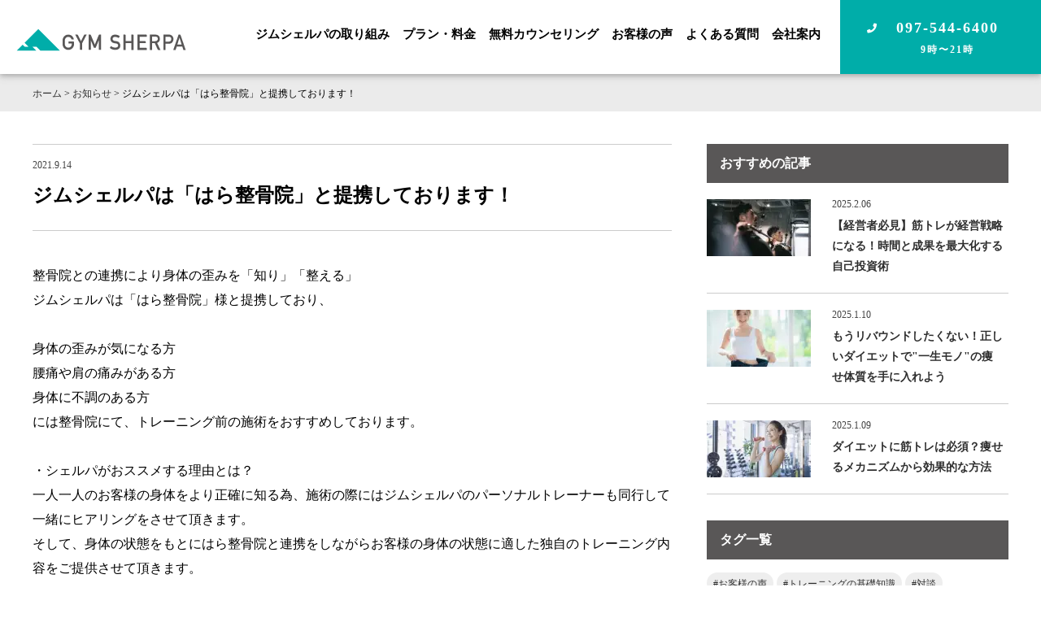

--- FILE ---
content_type: text/html; charset=UTF-8
request_url: https://gym-oita.com/newscampaign/14920
body_size: 45427
content:
<!DOCTYPE html><html lang="ja"><head>  <script defer src="[data-uri]"></script> <meta charset="UTF-8"><meta name=viewport content="width=device-width, initial-scale=1"><meta name="format-detection" content="telephone=no"><link rel="stylesheet" href="https://gym-oita.com/wp2/wp-content/cache/autoptimize/autoptimize_single_b51679493f07eef2d35cc177635c0ffe.php?2024-09-22-074646" /><link rel="apple-touch-icon" sizes="180x180" href="https://gym-oita.com/wp2/wp-content/themes/sherpa2020/lib/favicon/apple-touch-icon.png"><link rel="icon" type="image/png" href="https://gym-oita.com/wp2/wp-content/themes/sherpa2020/lib/favicon/android-chrome.png" sizes="192x192"><link rel="icon" type="image/png" href="https://gym-oita.com/wp2/wp-content/themes/sherpa2020/lib/favicon/favicon.png" sizes="16x16"><meta name='robots' content='index, follow, max-image-preview:large, max-snippet:-1, max-video-preview:-1' /><style>img:is([sizes="auto" i], [sizes^="auto," i]) { contain-intrinsic-size: 3000px 1500px }</style><title>ジムシェルパは「はら整骨院」と提携しております！ | ジム・シェルパ | 大分のパーソナルジム</title><link rel="canonical" href="https://gym-oita.com/newscampaign/14920" /><meta property="og:locale" content="ja_JP" /><meta property="og:type" content="article" /><meta property="og:title" content="ジムシェルパは「はら整骨院」と提携しております！ | ジム・シェルパ | 大分のパーソナルジム" /><meta property="og:description" content="整骨院との連携により身体の歪みを「知り」「整える」 ジムシェルパは「はら整骨院」様と提携しており、 身体の歪みが気になる …続きを読む" /><meta property="og:url" content="https://gym-oita.com/newscampaign/14920" /><meta property="og:site_name" content="ジム・シェルパ" /><meta property="article:published_time" content="2021-09-14T07:20:31+00:00" /><meta property="article:modified_time" content="2021-09-14T07:21:10+00:00" /><meta property="og:image" content="https://gym-oita.com/wp2/wp-content/uploads/2021/09/960ab7ee80be7cb29a552c95bd080c13-212x300.jpg" /><meta name="author" content="ジムシェルパ" /><meta name="twitter:card" content="summary_large_image" /><meta name="twitter:label1" content="執筆者" /><meta name="twitter:data1" content="ジムシェルパ" /> <script type="application/ld+json" class="yoast-schema-graph">{"@context":"https://schema.org","@graph":[{"@type":"WebPage","@id":"https://gym-oita.com/newscampaign/14920","url":"https://gym-oita.com/newscampaign/14920","name":"ジムシェルパは「はら整骨院」と提携しております！ | ジム・シェルパ | 大分のパーソナルジム","isPartOf":{"@id":"https://gym-oita.com/#website"},"primaryImageOfPage":{"@id":"https://gym-oita.com/newscampaign/14920#primaryimage"},"image":{"@id":"https://gym-oita.com/newscampaign/14920#primaryimage"},"thumbnailUrl":"https://gym-oita.com/wp2/wp-content/uploads/2021/09/960ab7ee80be7cb29a552c95bd080c13-212x300.jpg","datePublished":"2021-09-14T07:20:31+00:00","dateModified":"2021-09-14T07:21:10+00:00","author":{"@id":"https://gym-oita.com/#/schema/person/181e70bd50ff4e631ef073391723ae42"},"breadcrumb":{"@id":"https://gym-oita.com/newscampaign/14920#breadcrumb"},"inLanguage":"ja","potentialAction":[{"@type":"ReadAction","target":["https://gym-oita.com/newscampaign/14920"]}]},{"@type":"ImageObject","inLanguage":"ja","@id":"https://gym-oita.com/newscampaign/14920#primaryimage","url":"https://gym-oita.com/wp2/wp-content/uploads/2021/09/960ab7ee80be7cb29a552c95bd080c13.jpg","contentUrl":"https://gym-oita.com/wp2/wp-content/uploads/2021/09/960ab7ee80be7cb29a552c95bd080c13.jpg","width":1414,"height":2000},{"@type":"BreadcrumbList","@id":"https://gym-oita.com/newscampaign/14920#breadcrumb","itemListElement":[{"@type":"ListItem","position":1,"name":"ホーム","item":"https://gym-oita.com/"},{"@type":"ListItem","position":2,"name":"お知らせ","item":"https://gym-oita.com/category/newscampaign"},{"@type":"ListItem","position":3,"name":"ジムシェルパは「はら整骨院」と提携しております！"}]},{"@type":"WebSite","@id":"https://gym-oita.com/#website","url":"https://gym-oita.com/","name":"ジム・シェルパ","description":"大分のパーソナルジム","potentialAction":[{"@type":"SearchAction","target":{"@type":"EntryPoint","urlTemplate":"https://gym-oita.com/?s={search_term_string}"},"query-input":{"@type":"PropertyValueSpecification","valueRequired":true,"valueName":"search_term_string"}}],"inLanguage":"ja"},{"@type":"Person","@id":"https://gym-oita.com/#/schema/person/181e70bd50ff4e631ef073391723ae42","name":"ジムシェルパ"}]}</script> <link rel='dns-prefetch' href='//static.addtoany.com' /><link rel='stylesheet' id='wp-block-library-css' href='https://gym-oita.com/wp2/wp-includes/css/dist/block-library/style.min.css?ver=6.8.3' type='text/css' media='all' /><style id='classic-theme-styles-inline-css' type='text/css'>/*! This file is auto-generated */
.wp-block-button__link{color:#fff;background-color:#32373c;border-radius:9999px;box-shadow:none;text-decoration:none;padding:calc(.667em + 2px) calc(1.333em + 2px);font-size:1.125em}.wp-block-file__button{background:#32373c;color:#fff;text-decoration:none}</style><style id='global-styles-inline-css' type='text/css'>:root{--wp--preset--aspect-ratio--square: 1;--wp--preset--aspect-ratio--4-3: 4/3;--wp--preset--aspect-ratio--3-4: 3/4;--wp--preset--aspect-ratio--3-2: 3/2;--wp--preset--aspect-ratio--2-3: 2/3;--wp--preset--aspect-ratio--16-9: 16/9;--wp--preset--aspect-ratio--9-16: 9/16;--wp--preset--color--black: #000000;--wp--preset--color--cyan-bluish-gray: #abb8c3;--wp--preset--color--white: #ffffff;--wp--preset--color--pale-pink: #f78da7;--wp--preset--color--vivid-red: #cf2e2e;--wp--preset--color--luminous-vivid-orange: #ff6900;--wp--preset--color--luminous-vivid-amber: #fcb900;--wp--preset--color--light-green-cyan: #7bdcb5;--wp--preset--color--vivid-green-cyan: #00d084;--wp--preset--color--pale-cyan-blue: #8ed1fc;--wp--preset--color--vivid-cyan-blue: #0693e3;--wp--preset--color--vivid-purple: #9b51e0;--wp--preset--gradient--vivid-cyan-blue-to-vivid-purple: linear-gradient(135deg,rgba(6,147,227,1) 0%,rgb(155,81,224) 100%);--wp--preset--gradient--light-green-cyan-to-vivid-green-cyan: linear-gradient(135deg,rgb(122,220,180) 0%,rgb(0,208,130) 100%);--wp--preset--gradient--luminous-vivid-amber-to-luminous-vivid-orange: linear-gradient(135deg,rgba(252,185,0,1) 0%,rgba(255,105,0,1) 100%);--wp--preset--gradient--luminous-vivid-orange-to-vivid-red: linear-gradient(135deg,rgba(255,105,0,1) 0%,rgb(207,46,46) 100%);--wp--preset--gradient--very-light-gray-to-cyan-bluish-gray: linear-gradient(135deg,rgb(238,238,238) 0%,rgb(169,184,195) 100%);--wp--preset--gradient--cool-to-warm-spectrum: linear-gradient(135deg,rgb(74,234,220) 0%,rgb(151,120,209) 20%,rgb(207,42,186) 40%,rgb(238,44,130) 60%,rgb(251,105,98) 80%,rgb(254,248,76) 100%);--wp--preset--gradient--blush-light-purple: linear-gradient(135deg,rgb(255,206,236) 0%,rgb(152,150,240) 100%);--wp--preset--gradient--blush-bordeaux: linear-gradient(135deg,rgb(254,205,165) 0%,rgb(254,45,45) 50%,rgb(107,0,62) 100%);--wp--preset--gradient--luminous-dusk: linear-gradient(135deg,rgb(255,203,112) 0%,rgb(199,81,192) 50%,rgb(65,88,208) 100%);--wp--preset--gradient--pale-ocean: linear-gradient(135deg,rgb(255,245,203) 0%,rgb(182,227,212) 50%,rgb(51,167,181) 100%);--wp--preset--gradient--electric-grass: linear-gradient(135deg,rgb(202,248,128) 0%,rgb(113,206,126) 100%);--wp--preset--gradient--midnight: linear-gradient(135deg,rgb(2,3,129) 0%,rgb(40,116,252) 100%);--wp--preset--font-size--small: 13px;--wp--preset--font-size--medium: 20px;--wp--preset--font-size--large: 36px;--wp--preset--font-size--x-large: 42px;--wp--preset--spacing--20: 0.44rem;--wp--preset--spacing--30: 0.67rem;--wp--preset--spacing--40: 1rem;--wp--preset--spacing--50: 1.5rem;--wp--preset--spacing--60: 2.25rem;--wp--preset--spacing--70: 3.38rem;--wp--preset--spacing--80: 5.06rem;--wp--preset--shadow--natural: 6px 6px 9px rgba(0, 0, 0, 0.2);--wp--preset--shadow--deep: 12px 12px 50px rgba(0, 0, 0, 0.4);--wp--preset--shadow--sharp: 6px 6px 0px rgba(0, 0, 0, 0.2);--wp--preset--shadow--outlined: 6px 6px 0px -3px rgba(255, 255, 255, 1), 6px 6px rgba(0, 0, 0, 1);--wp--preset--shadow--crisp: 6px 6px 0px rgba(0, 0, 0, 1);}:where(.is-layout-flex){gap: 0.5em;}:where(.is-layout-grid){gap: 0.5em;}body .is-layout-flex{display: flex;}.is-layout-flex{flex-wrap: wrap;align-items: center;}.is-layout-flex > :is(*, div){margin: 0;}body .is-layout-grid{display: grid;}.is-layout-grid > :is(*, div){margin: 0;}:where(.wp-block-columns.is-layout-flex){gap: 2em;}:where(.wp-block-columns.is-layout-grid){gap: 2em;}:where(.wp-block-post-template.is-layout-flex){gap: 1.25em;}:where(.wp-block-post-template.is-layout-grid){gap: 1.25em;}.has-black-color{color: var(--wp--preset--color--black) !important;}.has-cyan-bluish-gray-color{color: var(--wp--preset--color--cyan-bluish-gray) !important;}.has-white-color{color: var(--wp--preset--color--white) !important;}.has-pale-pink-color{color: var(--wp--preset--color--pale-pink) !important;}.has-vivid-red-color{color: var(--wp--preset--color--vivid-red) !important;}.has-luminous-vivid-orange-color{color: var(--wp--preset--color--luminous-vivid-orange) !important;}.has-luminous-vivid-amber-color{color: var(--wp--preset--color--luminous-vivid-amber) !important;}.has-light-green-cyan-color{color: var(--wp--preset--color--light-green-cyan) !important;}.has-vivid-green-cyan-color{color: var(--wp--preset--color--vivid-green-cyan) !important;}.has-pale-cyan-blue-color{color: var(--wp--preset--color--pale-cyan-blue) !important;}.has-vivid-cyan-blue-color{color: var(--wp--preset--color--vivid-cyan-blue) !important;}.has-vivid-purple-color{color: var(--wp--preset--color--vivid-purple) !important;}.has-black-background-color{background-color: var(--wp--preset--color--black) !important;}.has-cyan-bluish-gray-background-color{background-color: var(--wp--preset--color--cyan-bluish-gray) !important;}.has-white-background-color{background-color: var(--wp--preset--color--white) !important;}.has-pale-pink-background-color{background-color: var(--wp--preset--color--pale-pink) !important;}.has-vivid-red-background-color{background-color: var(--wp--preset--color--vivid-red) !important;}.has-luminous-vivid-orange-background-color{background-color: var(--wp--preset--color--luminous-vivid-orange) !important;}.has-luminous-vivid-amber-background-color{background-color: var(--wp--preset--color--luminous-vivid-amber) !important;}.has-light-green-cyan-background-color{background-color: var(--wp--preset--color--light-green-cyan) !important;}.has-vivid-green-cyan-background-color{background-color: var(--wp--preset--color--vivid-green-cyan) !important;}.has-pale-cyan-blue-background-color{background-color: var(--wp--preset--color--pale-cyan-blue) !important;}.has-vivid-cyan-blue-background-color{background-color: var(--wp--preset--color--vivid-cyan-blue) !important;}.has-vivid-purple-background-color{background-color: var(--wp--preset--color--vivid-purple) !important;}.has-black-border-color{border-color: var(--wp--preset--color--black) !important;}.has-cyan-bluish-gray-border-color{border-color: var(--wp--preset--color--cyan-bluish-gray) !important;}.has-white-border-color{border-color: var(--wp--preset--color--white) !important;}.has-pale-pink-border-color{border-color: var(--wp--preset--color--pale-pink) !important;}.has-vivid-red-border-color{border-color: var(--wp--preset--color--vivid-red) !important;}.has-luminous-vivid-orange-border-color{border-color: var(--wp--preset--color--luminous-vivid-orange) !important;}.has-luminous-vivid-amber-border-color{border-color: var(--wp--preset--color--luminous-vivid-amber) !important;}.has-light-green-cyan-border-color{border-color: var(--wp--preset--color--light-green-cyan) !important;}.has-vivid-green-cyan-border-color{border-color: var(--wp--preset--color--vivid-green-cyan) !important;}.has-pale-cyan-blue-border-color{border-color: var(--wp--preset--color--pale-cyan-blue) !important;}.has-vivid-cyan-blue-border-color{border-color: var(--wp--preset--color--vivid-cyan-blue) !important;}.has-vivid-purple-border-color{border-color: var(--wp--preset--color--vivid-purple) !important;}.has-vivid-cyan-blue-to-vivid-purple-gradient-background{background: var(--wp--preset--gradient--vivid-cyan-blue-to-vivid-purple) !important;}.has-light-green-cyan-to-vivid-green-cyan-gradient-background{background: var(--wp--preset--gradient--light-green-cyan-to-vivid-green-cyan) !important;}.has-luminous-vivid-amber-to-luminous-vivid-orange-gradient-background{background: var(--wp--preset--gradient--luminous-vivid-amber-to-luminous-vivid-orange) !important;}.has-luminous-vivid-orange-to-vivid-red-gradient-background{background: var(--wp--preset--gradient--luminous-vivid-orange-to-vivid-red) !important;}.has-very-light-gray-to-cyan-bluish-gray-gradient-background{background: var(--wp--preset--gradient--very-light-gray-to-cyan-bluish-gray) !important;}.has-cool-to-warm-spectrum-gradient-background{background: var(--wp--preset--gradient--cool-to-warm-spectrum) !important;}.has-blush-light-purple-gradient-background{background: var(--wp--preset--gradient--blush-light-purple) !important;}.has-blush-bordeaux-gradient-background{background: var(--wp--preset--gradient--blush-bordeaux) !important;}.has-luminous-dusk-gradient-background{background: var(--wp--preset--gradient--luminous-dusk) !important;}.has-pale-ocean-gradient-background{background: var(--wp--preset--gradient--pale-ocean) !important;}.has-electric-grass-gradient-background{background: var(--wp--preset--gradient--electric-grass) !important;}.has-midnight-gradient-background{background: var(--wp--preset--gradient--midnight) !important;}.has-small-font-size{font-size: var(--wp--preset--font-size--small) !important;}.has-medium-font-size{font-size: var(--wp--preset--font-size--medium) !important;}.has-large-font-size{font-size: var(--wp--preset--font-size--large) !important;}.has-x-large-font-size{font-size: var(--wp--preset--font-size--x-large) !important;}
:where(.wp-block-post-template.is-layout-flex){gap: 1.25em;}:where(.wp-block-post-template.is-layout-grid){gap: 1.25em;}
:where(.wp-block-columns.is-layout-flex){gap: 2em;}:where(.wp-block-columns.is-layout-grid){gap: 2em;}
:root :where(.wp-block-pullquote){font-size: 1.5em;line-height: 1.6;}</style><link rel='stylesheet' id='addtoany-css' href='https://gym-oita.com/wp2/wp-content/plugins/add-to-any/addtoany.min.css?ver=1.16' type='text/css' media='all' /><link rel='stylesheet' id='yarppRelatedCss-css' href='https://gym-oita.com/wp2/wp-content/cache/autoptimize/autoptimize_single_825acc65c7a3728f76a5b39cdc177e6f.php?ver=5.30.11' type='text/css' media='all' /> <script defer id="addtoany-core-js-before" src="[data-uri]"></script> <script type="text/javascript" defer src="https://static.addtoany.com/menu/page.js" id="addtoany-core-js"></script> <script type="text/javascript" src="https://gym-oita.com/wp2/wp-includes/js/jquery/jquery.min.js?ver=3.7.1" id="jquery-core-js"></script> <script defer type="text/javascript" src="https://gym-oita.com/wp2/wp-includes/js/jquery/jquery-migrate.min.js?ver=3.4.1" id="jquery-migrate-js"></script> <script type="text/javascript" defer src="https://gym-oita.com/wp2/wp-content/plugins/add-to-any/addtoany.min.js?ver=1.1" id="addtoany-jquery-js"></script> <script type="text/javascript" src="https://gym-oita.com/wp2/wp-includes/js/wp-embed.min.js?ver=6.8.3" id="wp-embed-js" defer="defer" data-wp-strategy="defer"></script> <link rel="https://api.w.org/" href="https://gym-oita.com/wp-json/" /><link rel="alternate" title="JSON" type="application/json" href="https://gym-oita.com/wp-json/wp/v2/posts/14920" /><link rel='shortlink' href='https://gym-oita.com/?p=14920' /><link rel="alternate" title="oEmbed (JSON)" type="application/json+oembed" href="https://gym-oita.com/wp-json/oembed/1.0/embed?url=https%3A%2F%2Fgym-oita.com%2Fnewscampaign%2F14920" /><link rel="alternate" title="oEmbed (XML)" type="text/xml+oembed" href="https://gym-oita.com/wp-json/oembed/1.0/embed?url=https%3A%2F%2Fgym-oita.com%2Fnewscampaign%2F14920&#038;format=xml" /><style type="text/css">.recentcomments a{display:inline !important;padding:0 !important;margin:0 !important;}</style><noscript><style>.lazyload[data-src]{display:none !important;}</style></noscript><style>.lazyload{background-image:none !important;}.lazyload:before{background-image:none !important;}</style><link rel="icon" href="https://gym-oita.com/wp2/wp-content/uploads/2020/12/cropped-favicon-32x32.png" sizes="32x32" /><link rel="icon" href="https://gym-oita.com/wp2/wp-content/uploads/2020/12/cropped-favicon-192x192.png" sizes="192x192" /><link rel="apple-touch-icon" href="https://gym-oita.com/wp2/wp-content/uploads/2020/12/cropped-favicon-180x180.png" /><meta name="msapplication-TileImage" content="https://gym-oita.com/wp2/wp-content/uploads/2020/12/cropped-favicon-270x270.png" /><style type="text/css" id="wp-custom-css">.l-drawer__icon-parts:before {
    top: 10px;
}

.l-drawer__menu{
	z-index:100;
}

@media screen and (max-width: 1345px){
	.gnav a {
		padding: 35px 8px;
	}
	.is-fixed a {
    padding: 22px 8px;
}
}

@media screen and (max-width: 1239px){
	.gnav a {
		padding: 35px 8px;
		font-size:14px;
	}
	.is-current:after{
		bottom:-4px;
	}
}

@media screen and (max-width: 1188px){
	.gnav a {
		padding: 35px 5px;
		font-size:13px;
	}
}

@media screen and (max-width: 1100px){
	.is-fixed a {
    padding: 15px 24px;
}
}

/* プランページ　表 */
.plan-table table{
	　　　 font-weight: bold;
            width: 100%;
            border-collapse: collapse;
            border-spacing: 0;
	　　　 table-layout: fixed;
        }
.plan-table th, .plan-table td {
            border: 1px solid #BEBEBE;
            padding: 8px;
            text-align: center;
					  height;80px;
						line-height: 1.2;
    　　  letter-spacing: 1.5px;
        }
.plan-table th {
            background-color: #B2E6E5;
						width: calc(100% / 4);
        }
.plan-table span{
						font-size: 12px;
					@media (max-width: 600px) {
						font-size: 9px;
					}
				}
.plan-table tr{
						height: 60px;
				}
.plan-table tr td:first-child {
    				background-color: #f0f0f0; 
				}
.plan-table tr td:nth-child(n+2) {
   					 background-color: #fff;
				}
        @media (max-width: 600px) {
.plan-table table {
                overflow-x: auto;
								font-size: 14px;
            }
        }</style></head><body> <noscript><iframe src="https://www.googletagmanager.com/ns.html?id=GTM-N74GD3H"
 height="0" width="0" style="display:none;visibility:hidden"></iframe></noscript><div class="l-grid-container js-fade" id="top"><header class="l-header"><h1 class="logo"><a href="https://gym-oita.com/"><img src="[data-uri]" alt="ジムシェルパ" width="234" height="34" data-src="https://gym-oita.com/wp2/wp-content/themes/sherpa2020/lib/images/logo.svg" decoding="async" class="lazyload" data-eio-rwidth="234" data-eio-rheight="34"><noscript><img src="https://gym-oita.com/wp2/wp-content/themes/sherpa2020/lib/images/logo.svg" alt="ジムシェルパ" width="234" height="34" data-eio="l"></noscript></a></h1><nav class="gnav"><ul><li><a href="https://gym-oita.com/about" >ジムシェルパの取り組み</a></li><li><a href="https://gym-oita.com/plan" >プラン・料金</a></li><li><a href="https://gym-oita.com/free-counseling" >無料カウンセリング</a></li><li><a href="https://gym-oita.com/category/voice" >お客様の声</a></li><li><a href="https://gym-oita.com/faq" >よくある質問</a></li><li><a href="https://gym-oita.com/company" >会社案内</a></li><li><a href="#" class="btn-header tel">097-544-6400<span>9時〜21時</span></a></li></ul></nav><div class="l-drawer"> <input class="l-drawer__checkbox" id="drawerCheckbox" type="checkbox"> <label class="l-drawer__icon" for="drawerCheckbox"> <span class="l-drawer__icon-parts"></span> <span>メニュー</span> </label> <label class="l-drawer__overlay" for="drawerCheckbox"></label><nav class="l-drawer__menu"><ul><li><a href="https://gym-oita.com/">ホーム</a></li><li><a href="https://gym-oita.com/about">ジムシェルパの取り組み</a></li><li><a href="https://gym-oita.com/plan">プラン・料金</a></li><li><a href="https://gym-oita.com/free-counseling">無料カウンセリング</a></li><li><a href="https://gym-oita.com/category/voice">お客様の声</a></li><li><a href="https://gym-oita.com/faq">よくある質問</a></li><li><a href="https://gym-oita.com/company">会社案内</a></li><li><a href="https://gym-oita.com/contact">お問合せ</a></li></ul></nav></div></header><div id="mdl-breadcrumbs"><div class="l-grid-wide"> <span><span><a href="https://gym-oita.com/">ホーム</a></span> &gt; <span><a href="https://gym-oita.com/category/newscampaign">お知らせ</a></span> &gt; <span class="breadcrumb_last" aria-current="page"><strong>ジムシェルパは「はら整骨院」と提携しております！</strong></span></span></div></div><main><div class="l-grid-wide"><div class="l-main hentry u-wrap-side"><h1 class="h-post entry-title"><span class="updated">2021.9.14</span>ジムシェルパは「はら整骨院」と提携しております！</h1><div class="entry-content"><p><span>整骨院との連携により身体の歪みを「知り」「整える」</span><br /> <span>ジムシェルパは「はら整骨院」様と提携しており、</span><br /> <br /> <span>身体の歪みが気になる方</span><br /> <span>腰痛や肩の痛みがある方</span><br /> <span>身体に不調のある方</span><br /> <span>には整骨院にて、トレーニング前の施術をおすすめしております。</span><br /> <br /> <span>・シェルパがおススメする理由とは？</span><br /> <span>一人一人のお客様の身体をより正確に知る為、施術の際にはジムシェルパのパーソナルトレーナーも同行して一緒にヒアリングをさせて頂きます。</span><br /> <span>そして、身体の状態をもとにはら整骨院と連携をしながらお客様の身体の状態に適した独自のトレーニング内容をご提供させて頂きます。</span><br /> <br /> <span>・はら整骨院はどのような施術をするのか？</span><br /> <span>はら整骨院では、背骨や骨盤を整えることとトレーニング前に筋肉を正しい位置に調整し、普段使えていない筋肉を自分の脳に意識させるような施術を行います。</span><br /> <span>（施術は無痛でボキボキはしません）</span><br /> <span>これにより、普段脳が意識できていなかった筋肉を呼び起こし、ただ起こすのではなく、起こした状態でジムシェルパでのトレーニングにより、筋肉に正しい動かし方を覚えさせ、正しい身体の使い方を身に付けていただき、よりトレーニングを効果的に行っていただいております。</span><br /> <span>※整骨院での施術は必須メニューではありませんが、身体の不調がある方に推奨しています。</span><br /> <br /> <span>ジムシェルパの取り組むについてのご詳細は以下からチェック！！</span><img fetchpriority="high" decoding="async" src="[data-uri]" alt="" width="212" height="300" class="alignleft size-medium wp-image-14921 lazyload"   data-src="https://gym-oita.com/wp2/wp-content/uploads/2021/09/960ab7ee80be7cb29a552c95bd080c13-212x300.jpg" data-srcset="https://gym-oita.com/wp2/wp-content/uploads/2021/09/960ab7ee80be7cb29a552c95bd080c13-212x300.jpg 212w, https://gym-oita.com/wp2/wp-content/uploads/2021/09/960ab7ee80be7cb29a552c95bd080c13-724x1024.jpg 724w, https://gym-oita.com/wp2/wp-content/uploads/2021/09/960ab7ee80be7cb29a552c95bd080c13-768x1086.jpg 768w, https://gym-oita.com/wp2/wp-content/uploads/2021/09/960ab7ee80be7cb29a552c95bd080c13-1086x1536.jpg 1086w, https://gym-oita.com/wp2/wp-content/uploads/2021/09/960ab7ee80be7cb29a552c95bd080c13.jpg 1414w" data-sizes="auto" data-eio-rwidth="212" data-eio-rheight="300" /><noscript><img fetchpriority="high" decoding="async" src="https://gym-oita.com/wp2/wp-content/uploads/2021/09/960ab7ee80be7cb29a552c95bd080c13-212x300.jpg" alt="" width="212" height="300" class="alignleft size-medium wp-image-14921" srcset="https://gym-oita.com/wp2/wp-content/uploads/2021/09/960ab7ee80be7cb29a552c95bd080c13-212x300.jpg 212w, https://gym-oita.com/wp2/wp-content/uploads/2021/09/960ab7ee80be7cb29a552c95bd080c13-724x1024.jpg 724w, https://gym-oita.com/wp2/wp-content/uploads/2021/09/960ab7ee80be7cb29a552c95bd080c13-768x1086.jpg 768w, https://gym-oita.com/wp2/wp-content/uploads/2021/09/960ab7ee80be7cb29a552c95bd080c13-1086x1536.jpg 1086w, https://gym-oita.com/wp2/wp-content/uploads/2021/09/960ab7ee80be7cb29a552c95bd080c13.jpg 1414w" sizes="(max-width: 212px) 100vw, 212px" data-eio="l" /></noscript></p><p><blockquote class="wp-embedded-content" data-secret="MZrDh1u2rh"><a href="https://gym-oita.com/about">ジムシェルパについて</a></blockquote><iframe class="wp-embedded-content lazyload" sandbox="allow-scripts" security="restricted" style="position: absolute; clip: rect(1px, 1px, 1px, 1px);" title="&#8220;ジムシェルパについて&#8221; &#8212; ジム・シェルパ"  data-secret="MZrDh1u2rh" width="500" height="282" frameborder="0" marginwidth="0" marginheight="0" scrolling="no" data-src="https://gym-oita.com/about/embed#?secret=uu78CuIVRr#?secret=MZrDh1u2rh"></iframe></p><div class="addtoany_share_save_container addtoany_content addtoany_content_bottom"><div class="a2a_kit a2a_kit_size_32 addtoany_list" data-a2a-url="https://gym-oita.com/newscampaign/14920" data-a2a-title="ジムシェルパは「はら整骨院」と提携しております！"><a class="a2a_button_facebook" href="https://www.addtoany.com/add_to/facebook?linkurl=https%3A%2F%2Fgym-oita.com%2Fnewscampaign%2F14920&amp;linkname=%E3%82%B8%E3%83%A0%E3%82%B7%E3%82%A7%E3%83%AB%E3%83%91%E3%81%AF%E3%80%8C%E3%81%AF%E3%82%89%E6%95%B4%E9%AA%A8%E9%99%A2%E3%80%8D%E3%81%A8%E6%8F%90%E6%90%BA%E3%81%97%E3%81%A6%E3%81%8A%E3%82%8A%E3%81%BE%E3%81%99%EF%BC%81" title="Facebook" rel="nofollow noopener" target="_blank"></a><a class="a2a_button_x" href="https://www.addtoany.com/add_to/x?linkurl=https%3A%2F%2Fgym-oita.com%2Fnewscampaign%2F14920&amp;linkname=%E3%82%B8%E3%83%A0%E3%82%B7%E3%82%A7%E3%83%AB%E3%83%91%E3%81%AF%E3%80%8C%E3%81%AF%E3%82%89%E6%95%B4%E9%AA%A8%E9%99%A2%E3%80%8D%E3%81%A8%E6%8F%90%E6%90%BA%E3%81%97%E3%81%A6%E3%81%8A%E3%82%8A%E3%81%BE%E3%81%99%EF%BC%81" title="X" rel="nofollow noopener" target="_blank"></a><a class="a2a_button_email" href="https://www.addtoany.com/add_to/email?linkurl=https%3A%2F%2Fgym-oita.com%2Fnewscampaign%2F14920&amp;linkname=%E3%82%B8%E3%83%A0%E3%82%B7%E3%82%A7%E3%83%AB%E3%83%91%E3%81%AF%E3%80%8C%E3%81%AF%E3%82%89%E6%95%B4%E9%AA%A8%E9%99%A2%E3%80%8D%E3%81%A8%E6%8F%90%E6%90%BA%E3%81%97%E3%81%A6%E3%81%8A%E3%82%8A%E3%81%BE%E3%81%99%EF%BC%81" title="Email" rel="nofollow noopener" target="_blank"></a><a class="a2a_dd addtoany_share_save addtoany_share" href="https://www.addtoany.com/share"></a></div></div><div class='yarpp yarpp-related yarpp-related-website yarpp-template-yarpp-template-thumbnail'><div class="u-wrap-middle"><h3 class="h-article-relation">関連記事</h3><ul class="mdl-article quinary"><li><a href="https://gym-oita.com/column/14272"><div class="article-thumunail"> <img width="128" height="70" src="[data-uri]" class="attachment-thumbnail-small size-thumbnail-small wp-post-image lazyload" alt="シェルパ‗トレーニング‗01"   data-src="https://gym-oita.com/wp2/wp-content/uploads/2020/11/pixta_67211783_M-128x70.jpg" decoding="async" data-srcset="https://gym-oita.com/wp2/wp-content/uploads/2020/11/pixta_67211783_M-128x70.jpg 128w, https://gym-oita.com/wp2/wp-content/uploads/2020/11/pixta_67211783_M-360x200.jpg 360w" data-sizes="auto" data-eio-rwidth="128" data-eio-rheight="70" /><noscript><img width="128" height="70" src="https://gym-oita.com/wp2/wp-content/uploads/2020/11/pixta_67211783_M-128x70.jpg" class="attachment-thumbnail-small size-thumbnail-small wp-post-image" alt="シェルパ‗トレーニング‗01" srcset="https://gym-oita.com/wp2/wp-content/uploads/2020/11/pixta_67211783_M-128x70.jpg 128w, https://gym-oita.com/wp2/wp-content/uploads/2020/11/pixta_67211783_M-360x200.jpg 360w" sizes="(max-width: 128px) 100vw, 128px" data-eio="l" /></noscript></div><div class="article-title"><h3>どっちがいいの？【短期トレーニング】と【長期トレーニング】のメリット・デメリット</h3> <span>2020.11.16</span></div></a></li><li><a href="https://gym-oita.com/column/14697"><div class="article-thumunail"> <img width="128" height="70" src="[data-uri]" class="attachment-thumbnail-small size-thumbnail-small wp-post-image lazyload" alt="SHERPA_鶏胸肉_02"   data-src="https://gym-oita.com/wp2/wp-content/uploads/2021/02/pixta_36406265_M-128x70.jpg" decoding="async" data-srcset="https://gym-oita.com/wp2/wp-content/uploads/2021/02/pixta_36406265_M-128x70.jpg 128w, https://gym-oita.com/wp2/wp-content/uploads/2021/02/pixta_36406265_M-360x200.jpg 360w" data-sizes="auto" data-eio-rwidth="128" data-eio-rheight="70" /><noscript><img width="128" height="70" src="https://gym-oita.com/wp2/wp-content/uploads/2021/02/pixta_36406265_M-128x70.jpg" class="attachment-thumbnail-small size-thumbnail-small wp-post-image" alt="SHERPA_鶏胸肉_02" srcset="https://gym-oita.com/wp2/wp-content/uploads/2021/02/pixta_36406265_M-128x70.jpg 128w, https://gym-oita.com/wp2/wp-content/uploads/2021/02/pixta_36406265_M-360x200.jpg 360w" sizes="(max-width: 128px) 100vw, 128px" data-eio="l" /></noscript></div><div class="article-title"><h3>ヘルシーで高タンパク！【鶏むね肉】はダイエット・健康の最強食材！</h3> <span>2021.3.3</span></div></a></li></ul></div></div><div class="u-wrap-middle top-none u-align-right days vcard author">&nbsp;<span class="fn">ジム・シェルパ</span></div></div><div class="u-align-center u-wrap-middle top-none u-float-clear"><div class="u-wrap-small bottom-none"> <a href="https://gym-oita.com/category/newscampaign" class="btn secondary hvr-sweep-to-right">一覧へ戻る</a></div></div></div><aside class="l-sidebar"><h3 class="h-sidebar">おすすめの記事</h3><ul class="mdl-article quaternary"><li><a href="https://gym-oita.com/column/15874"><div class="article-thumunail"> <img width="128" height="70" src="[data-uri]" class="attachment-thumbnail-small size-thumbnail-small wp-post-image lazyload" alt="" decoding="async"   data-src="https://gym-oita.com/wp2/wp-content/uploads/2025/02/pixta_98749586_M-128x70.jpg" data-srcset="https://gym-oita.com/wp2/wp-content/uploads/2025/02/pixta_98749586_M-128x70.jpg 128w, https://gym-oita.com/wp2/wp-content/uploads/2025/02/pixta_98749586_M-360x200.jpg 360w" data-sizes="auto" data-eio-rwidth="128" data-eio-rheight="70" /><noscript><img width="128" height="70" src="https://gym-oita.com/wp2/wp-content/uploads/2025/02/pixta_98749586_M-128x70.jpg" class="attachment-thumbnail-small size-thumbnail-small wp-post-image" alt="" decoding="async" srcset="https://gym-oita.com/wp2/wp-content/uploads/2025/02/pixta_98749586_M-128x70.jpg 128w, https://gym-oita.com/wp2/wp-content/uploads/2025/02/pixta_98749586_M-360x200.jpg 360w" sizes="(max-width: 128px) 100vw, 128px" data-eio="l" /></noscript></div><div class="article-title"> <span>2025.2.06</span><h3>【経営者必見】筋トレが経営戦略になる！時間と成果を最大化する自己投資術</h3></div> </a></li><li><a href="https://gym-oita.com/column/15854"><div class="article-thumunail"> <img width="128" height="70" src="[data-uri]" class="attachment-thumbnail-small size-thumbnail-small wp-post-image lazyload" alt="正しいダイエット_大きなズボンをはく痩せた女性" decoding="async"   data-src="https://gym-oita.com/wp2/wp-content/uploads/2025/01/pixta_57112098_M-128x70.jpg" data-srcset="https://gym-oita.com/wp2/wp-content/uploads/2025/01/pixta_57112098_M-128x70.jpg 128w, https://gym-oita.com/wp2/wp-content/uploads/2025/01/pixta_57112098_M-360x200.jpg 360w" data-sizes="auto" data-eio-rwidth="128" data-eio-rheight="70" /><noscript><img width="128" height="70" src="https://gym-oita.com/wp2/wp-content/uploads/2025/01/pixta_57112098_M-128x70.jpg" class="attachment-thumbnail-small size-thumbnail-small wp-post-image" alt="正しいダイエット_大きなズボンをはく痩せた女性" decoding="async" srcset="https://gym-oita.com/wp2/wp-content/uploads/2025/01/pixta_57112098_M-128x70.jpg 128w, https://gym-oita.com/wp2/wp-content/uploads/2025/01/pixta_57112098_M-360x200.jpg 360w" sizes="(max-width: 128px) 100vw, 128px" data-eio="l" /></noscript></div><div class="article-title"> <span>2025.1.10</span><h3>もうリバウンドしたくない！正しいダイエットで"一生モノ"の痩せ体質を手に入れよう</h3></div> </a></li><li><a href="https://gym-oita.com/column/15842"><div class="article-thumunail"> <img width="128" height="70" src="[data-uri]" class="attachment-thumbnail-small size-thumbnail-small wp-post-image lazyload" alt="ダイエットに筋トレは必須？_ダンベルを持つ女性" decoding="async"   data-src="https://gym-oita.com/wp2/wp-content/uploads/2025/01/pixta_93341006_M-128x70.jpg" data-srcset="https://gym-oita.com/wp2/wp-content/uploads/2025/01/pixta_93341006_M-128x70.jpg 128w, https://gym-oita.com/wp2/wp-content/uploads/2025/01/pixta_93341006_M-360x200.jpg 360w" data-sizes="auto" data-eio-rwidth="128" data-eio-rheight="70" /><noscript><img width="128" height="70" src="https://gym-oita.com/wp2/wp-content/uploads/2025/01/pixta_93341006_M-128x70.jpg" class="attachment-thumbnail-small size-thumbnail-small wp-post-image" alt="ダイエットに筋トレは必須？_ダンベルを持つ女性" decoding="async" srcset="https://gym-oita.com/wp2/wp-content/uploads/2025/01/pixta_93341006_M-128x70.jpg 128w, https://gym-oita.com/wp2/wp-content/uploads/2025/01/pixta_93341006_M-360x200.jpg 360w" sizes="(max-width: 128px) 100vw, 128px" data-eio="l" /></noscript></div><div class="article-title"> <span>2025.1.09</span><h3>ダイエットに筋トレは必須？痩せるメカニズムから効果的な方法</h3></div> </a></li></ul><div class="u-wrap-small"><h3 class="h-sidebar">タグ一覧</h3><ul class="mdl-tag secondary u-pt-xsmall u-wrap-side"><li><a href="https://gym-oita.com/tag/voice">#お客様の声</a></li><li><a href="https://gym-oita.com/tag/training-fundamentals">#トレーニングの基礎知識</a></li><li><a href="https://gym-oita.com/tag/dialogue">#対談</a></li><li><a href="https://gym-oita.com/tag/%e9%ab%98%e9%bd%a2%e8%80%85%e3%83%88%e3%83%ac%e3%83%bc%e3%83%8b%e3%83%b3%e3%82%b0">#高齢者トレーニング</a></li></ul></div></aside></div></main><section class="mdl-contact primary"><h3>お問い合わせは<br>こちらからお気軽にどうぞ</h3><nav> <a href="https://gym-oita.com/contact" class="btn-contact"><i class="fas fa-paper-plane"></i>お問合せフォームはこちら</a> <span data-action="call" data-tel="097-544-6400" class="btn-tel">097-544-6400</span></nav><p>電話受付時間 / 9時〜20時<br>お客様対応中は電話応対ができない可能性がございますので、「LINE公式アカウント」へのご連絡も承っております。</p><p><a href="https://lin.ee/eA1DkeT" target="_blank" rel="noopener noreferrer"><img src="[data-uri]" alt="友だち追加" width="160" height="50" border="0" data-src="https://scdn.line-apps.com/n/line_add_friends/btn/ja.png" decoding="async" class="lazyload" data-eio-rwidth="160" data-eio-rheight="50"><noscript><img src="https://scdn.line-apps.com/n/line_add_friends/btn/ja.png" alt="友だち追加" width="160" height="50" border="0" data-eio="l"></noscript></a></p></section><div class="mdl-fixed-nav primary"><ul><li><a href="tel:097-544-6400" class="btn-header tel"><i class="fa fa-phone"></i>電話予約</a></li><li><a href="https://gym-oita.com/contact"><i class="fas fa-envelope"></i>お問合せ</a></li><li><a href="https://gym-oita.com/company"><i class="fas fa-map-marker-alt"></i>アクセス</a></li></ul></div><footer class="l-footer-primary"><div class="footer-wrap"><div class="footer-info"><h3><img src="[data-uri]" alt="logo" width="370" height="54" data-src="https://gym-oita.com/wp2/wp-content/themes/sherpa2020/lib/images/logo.svg" decoding="async" class="lazyload" data-eio-rwidth="370" data-eio-rheight="54"><noscript><img src="https://gym-oita.com/wp2/wp-content/themes/sherpa2020/lib/images/logo.svg" alt="logo" width="370" height="54" data-eio="l"></noscript></h3> <address> ジム シェルパ<br> 〒870-0854<br> 大分市羽屋新町二丁目1番1号 <br> TEL 097-544-6400 </address><ul><li><a href="https://www.facebook.com/gym.sherpa" target="_blank"><img src="[data-uri]" alt="facebook" data-src="https://gym-oita.com/wp2/wp-content/themes/sherpa2020/lib/images/footer-icon-facebook.png" decoding="async" class="lazyload" width="32" height="32" data-eio-rwidth="32" data-eio-rheight="32"><noscript><img src="https://gym-oita.com/wp2/wp-content/themes/sherpa2020/lib/images/footer-icon-facebook.png" alt="facebook" data-eio="l"></noscript></a></li><li><a href="https://www.instagram.com/oita_gym_sherpa/?hl=ja" target="_blank"><img src="[data-uri]" alt="Instagram" data-src="https://gym-oita.com/wp2/wp-content/themes/sherpa2020/lib/images/footer-icon-instagram.png" decoding="async" class="lazyload" width="32" height="32" data-eio-rwidth="32" data-eio-rheight="32"><noscript><img src="https://gym-oita.com/wp2/wp-content/themes/sherpa2020/lib/images/footer-icon-instagram.png" alt="Instagram" data-eio="l"></noscript></a></li></ul></div><div class="footer-nav"><nav><ul><li><a href="https://gym-oita.com/">TOP</a></li><li><a href="https://gym-oita.com/about">ジムシェルパの取り組み</a></li><li><a href="https://gym-oita.com/plan">プラン・料金</a></li></ul><ul><li><a href="https://gym-oita.com/category/column">コラム</a></li><li><a href="https://gym-oita.com/category/newscampaign">お知らせ</a></li><li><a href="https://gym-oita.com/category/voice">お客様の声</a></li></ul><ul><li><a href="https://gym-oita.com/faq">よくある質問</a></li><li><a href="https://gym-oita.com/company">会社案内</a></li><li><a href="https://gym-oita.com/contact">お問合せ</a></li><li><a href="https://gym-oita.com/privacy-policy">プライバシーポリシー</a></li></ul></nav></div><div class="footer-copy">&copy;2020 Gym Sherpa. All Rights Reserved.</div></div></footer><div class="btn-pagetop js-btn-pagetop"> <a href="#top" aria-label="ページトップへ戻る"></a></div></div> <script src="//ajax.googleapis.com/ajax/libs/jquery/3.2.1/jquery.min.js"></script> <script type="text/javascript" src="https://gym-oita.com/wp2/wp-content/cache/autoptimize/autoptimize_single_a01a0a95fc76f033f556bac472956b5f.php" defer></script> <script defer src="[data-uri]"></script> <script type="application/ld+json">{
        "@context": "http://schema.org",
        "@type": "Organization",
        "name": "ジム・シェルパ",
        "url": "http://www.gym-oita.com/",
        "logo": "",
        "contactPoint": {
            "@type": "ContactPoint",
            "telephone": "03-6869-0135",
            "contactType": "customer support",
            "areaServed": "JP",
            "availableLanguage": "Japanese"
        },
        "location": {
            "@type": "Place",
            "@id": "http://www.gym-oita.com/",
            "name": "ジム・シェルパ",
            "address": {
                "@type": "PostalAddress",
                "addressCountry": "JP",
                "postalCode": "170-0005",
                "addressRegion": "大分県",
                "addressLocality": "大分市",
                "streetAddress": "大分市羽屋新町二丁目1番1号"
            }
        }
    }</script> <script type="speculationrules">{"prefetch":[{"source":"document","where":{"and":[{"href_matches":"\/*"},{"not":{"href_matches":["\/wp2\/wp-*.php","\/wp2\/wp-admin\/*","\/wp2\/wp-content\/uploads\/*","\/wp2\/wp-content\/*","\/wp2\/wp-content\/plugins\/*","\/wp2\/wp-content\/themes\/sherpa2020\/*","\/*\\?(.+)"]}},{"not":{"selector_matches":"a[rel~=\"nofollow\"]"}},{"not":{"selector_matches":".no-prefetch, .no-prefetch a"}}]},"eagerness":"conservative"}]}</script> <script defer id="eio-lazy-load-js-before" src="[data-uri]"></script> <script defer type="text/javascript" src="https://gym-oita.com/wp2/wp-content/plugins/ewww-image-optimizer/includes/lazysizes.min.js?ver=821" id="eio-lazy-load-js" data-wp-strategy="async"></script> </body></html>

--- FILE ---
content_type: text/css; charset=utf-8
request_url: https://gym-oita.com/wp2/wp-content/cache/autoptimize/autoptimize_single_b51679493f07eef2d35cc177635c0ffe.php?2024-09-22-074646
body_size: 217579
content:
@import"https://fonts.googleapis.com/css?family=Noto+Sans:400,700|Noto+Serif:400,700&display=swap";html{box-sizing:border-box}*,*:after,*:before{box-sizing:inherit}
/*! Lity - v2.2.2 - 2016-12-14
* http://sorgalla.com/lity/
* Copyright (c) 2015-2016 Jan Sorgalla; Licensed MIT */
.lity{z-index:9990;position:fixed;top:0;right:0;bottom:0;left:0;white-space:nowrap;background:#0b0b0b;background:rgba(0,0,0,.7);outline:none !important;opacity:0;-webkit-transition:opacity .3s ease;-o-transition:opacity .3s ease;transition:opacity .3s ease}.lity.lity-opened{opacity:1}.lity.lity-closed{opacity:0}.lity *{-webkit-box-sizing:border-box;-moz-box-sizing:border-box;box-sizing:border-box}.lity-wrap{z-index:9990;position:fixed;top:0;right:0;bottom:0;left:0;text-align:center;outline:none !important}.lity-wrap:before{content:"";display:inline-block;height:100%;vertical-align:middle;margin-right:-.25em}.lity-loader{z-index:9991;color:#fff;position:absolute;top:50%;margin-top:-.8em;width:100%;text-align:center;font-size:14px;font-family:Arial,Helvetica,sans-serif;opacity:0;-webkit-transition:opacity .3s ease;-o-transition:opacity .3s ease;transition:opacity .3s ease}.lity-loading .lity-loader{opacity:1}.lity-container{z-index:9992;position:relative;text-align:left;vertical-align:middle;display:inline-block;white-space:normal;max-width:100%;max-height:100%;outline:none !important}.lity-content{z-index:9993;width:100%;-webkit-transform:scale(1);-ms-transform:scale(1);-o-transform:scale(1);transform:scale(1);-webkit-transition:-webkit-transform .3s ease;transition:-webkit-transform .3s ease;-o-transition:-o-transform .3s ease;transition:transform .3s ease;transition:transform .3s ease,-webkit-transform .3s ease,-o-transform .3s ease}.lity-loading .lity-content,.lity-closed .lity-content{-webkit-transform:scale(.8);-ms-transform:scale(.8);-o-transform:scale(.8);transform:scale(.8)}.lity-content:after{content:"";position:absolute;left:0;top:0;bottom:0;display:block;right:0;width:auto;height:auto;z-index:-1;-webkit-box-shadow:0 0 8px rgba(0,0,0,.6);box-shadow:0 0 8px rgba(0,0,0,.6)}.lity-close{z-index:9994;width:35px;height:35px;position:absolute;right:0;margin-top:5px;-webkit-appearance:none;cursor:pointer;text-decoration:none;text-align:center;padding:0;color:#fff;font-style:normal;font-size:50px;font-family:Arial,Baskerville,monospace;line-height:35px;text-shadow:0 1px 2px rgba(0,0,0,.6);border:0;background:0 0;outline:none;-webkit-box-shadow:none;box-shadow:none}.lity-close::-moz-focus-inner{border:0;padding:0}.lity-close:hover,.lity-close:focus,.lity-close:active,.lity-close:visited{text-decoration:none;text-align:center;padding:0;color:#fff;font-style:normal;font-size:50px;font-family:Arial,Baskerville,monospace;line-height:35px;text-shadow:0 1px 2px rgba(0,0,0,.6);border:0;background:0 0;outline:none;-webkit-box-shadow:none;box-shadow:none}.lity-close:active{top:1px}.lity-image img{max-width:100%;display:block;line-height:0;border:0}.lity-iframe .lity-container,.lity-youtube .lity-container,.lity-vimeo .lity-container,.lity-facebookvideo .lity-container,.lity-googlemaps .lity-container{width:100%;max-width:964px}.lity-iframe-container{width:100%;height:0;padding-top:56.25%;overflow:auto;pointer-events:auto;-webkit-transform:translateZ(0);transform:translateZ(0);-webkit-overflow-scrolling:touch}.lity-iframe-container iframe{position:absolute;display:block;top:0;left:0;width:100%;height:100%;-webkit-box-shadow:0 0 8px rgba(0,0,0,.6);box-shadow:0 0 8px rgba(0,0,0,.6);background:#000}.lity-hide{display:none}@keyframes slidefadeIn{0%{transform:translateX(-2%);opacity:0}80%{opacity:1}100%{transform:translateX(0%);opacity:1}}@-webkit-keyframes slidefadeIn{0%{-webkit-transform:translateX(-2%);opacity:0}80%{opacity:1}100%{-webkit-transform:translateX(0%);opacity:1}}@keyframes slideUp{0%{transform:translateY(100%);opacity:0}50%{transform:translateY(-8%)}65%{transform:translateY(4%)}70%{transform:translateY(-4%);transform:rotate(-20deg)}80%{transform:translateY(-4%);transform:rotate(20deg)}90%{transform:translateY(2%);transform:rotate(-20deg)}100%{transform:translateY(0%);opacity:1;transform:rotate(20deg)}}@-webkit-keyframes slideUp{0%{-webkit-transform:translateY(100%);opacity:0}50%{-webkit-transform:translateY(-8%)}65%{-webkit-transform:translateY(4%)}70%{-webkit-transform:translateY(-4%);-webkit-transform:rotate(-20deg)}80%{-webkit-transform:translateY(-4%);-webkit-transform:rotate(20deg)}90%{-webkit-transform:translateY(2%);-webkit-transform:rotate(-20deg)}100%{-webkit-transform:translateY(0%);opacity:1;-webkit-transform:rotate(20deg)}}@keyframes down{0%{transform:scaleY(.3)}40%{transform:scaleY(1.02)}60%{transform:scaleY(.98)}80%{transform:scaleY(1.01)}100%{transform:scaleY(.98)}80%{transform:scaleY(1.01)}100%{transform:scaleY(1);opacity:1}}@-webkit-keyframes down{0%{-webkit-transform:scaleY(.3)}40%{-webkit-transform:scaleY(1.02)}60%{-webkit-transform:scaleY(.98)}80%{-webkit-transform:scaleY(1.01)}100%{-webkit-transform:scaleY(.98)}80%{-webkit-transform:scaleY(1.01)}100%{-webkit-transform:scaleY(1);opacity:1}}@keyframes spin{0%{transform:rotate(0deg);opacity:.4}50%{transform:rotate(180deg);opacity:1}100%{transform:rotate(360deg);opacity:.4}}
/*!
 * BxSlider v4.1.2 - Fully loaded, responsive content slider
 * http://bxslider.com
 *
 * Written by: Steven Wanderski, 2014
 * http://stevenwanderski.com
 * (while drinking Belgian ales and listening to jazz)
 *
 * CEO and founder of bxCreative, LTD
 * http://bxcreative.com
 */
.bx-wrapper{position:relative;margin:0 auto;padding:0;*zoom:1}.bx-wrapper img{max-width:100%;display:block}.bx-wrapper .bx-viewport{background:#fff;-webkit-transform:translatez(0);-moz-transform:translatez(0);-ms-transform:translatez(0);-o-transform:translatez(0);transform:translatez(0)}.bx-wrapper .bx-pager,.bx-wrapper .bx-controls-auto{position:absolute;bottom:-30px;width:100%}.bx-wrapper .bx-loading{min-height:50px;background:url(//gym-oita.com/wp2/wp-content/themes/sherpa2020/lib/css/../images/bx_loader.gif) center center no-repeat #fff;height:100%;width:100%;position:absolute;top:0;left:0;z-index:2000}.bx-wrapper .bx-pager{text-align:center;font-size:.85em;font-family:Arial;font-weight:700;color:#666;padding-top:20px}.bx-wrapper .bx-pager .bx-pager-item,.bx-wrapper .bx-controls-auto .bx-controls-auto-item{display:inline-block;*zoom:1;*display:inline}.bx-wrapper .bx-pager.bx-default-pager a{background:#666;text-indent:-9999px;display:block;width:48px;height:6px;margin:0 6px;outline:0}.bx-wrapper .bx-pager.bx-default-pager a:hover,.bx-wrapper .bx-pager.bx-default-pager a.active{background:#000}.bx-wrapper .bx-prev{left:10px;background:url(//gym-oita.com/wp2/wp-content/themes/sherpa2020/lib/css/../images/controls.png) no-repeat 0 -32px}.bx-wrapper .bx-next{right:10px;background:url(//gym-oita.com/wp2/wp-content/themes/sherpa2020/lib/css/../images/controls.png) no-repeat -43px -32px}.bx-wrapper .bx-prev:hover{background-position:0 0}.bx-wrapper .bx-next:hover{background-position:-43px 0}.bx-wrapper .bx-controls-direction a{position:absolute;top:50%;margin-top:-32px;outline:0;width:32px;height:32px;text-indent:-9999px;z-index:100;-webkit-transition-duration:0s;-moz-transition-duration:0s;transition-duration:0s}.bx-wrapper .bx-controls-direction a.disabled{display:none}.bx-wrapper .bx-controls-auto{text-align:center}.bx-wrapper .bx-controls-auto .bx-start{display:block;text-indent:-9999px;width:10px;height:11px;outline:0;background:url(//gym-oita.com/wp2/wp-content/themes/sherpa2020/lib/css/../images/controls.png) -86px -11px no-repeat;margin:0 3px}.bx-wrapper .bx-controls-auto .bx-start:hover,.bx-wrapper .bx-controls-auto .bx-start.active{background-position:-86px 0}.bx-wrapper .bx-controls-auto .bx-stop{display:block;text-indent:-9999px;width:9px;height:11px;outline:0;background:url(//gym-oita.com/wp2/wp-content/themes/sherpa2020/lib/css/../images/controls.png) -86px -44px no-repeat;margin:0 3px}.bx-wrapper .bx-controls-auto .bx-stop:hover,.bx-wrapper .bx-controls-auto .bx-stop.active{background-position:-86px -33px}.bx-wrapper .bx-controls.bx-has-controls-auto.bx-has-pager .bx-pager{text-align:left;width:80%}.bx-wrapper .bx-controls.bx-has-controls-auto.bx-has-pager .bx-controls-auto{right:0;width:35px}.bx-wrapper .bx-caption{position:absolute;bottom:0;left:0;background:#666 \9;background:rgba(80,80,80,.75);width:100%}.bx-wrapper .bx-caption span{color:#fff;font-family:Arial;display:block;font-size:.85em;padding:10px}@keyframes scroll-hint-appear{0%{transform:translateX(40px);opacity:0}10%{opacity:1}50%,100%{transform:translateX(-40px);opacity:0}}.scroll-hint.is-right-scrollable{background:linear-gradient(270deg,rgba(0,0,0,.15) 0,rgba(0,0,0,0) 16px,rgba(0,0,0,0))}.scroll-hint.is-right-scrollable.is-left-scrollable{background:linear-gradient(90deg,rgba(0,0,0,.15) 0,rgba(0,0,0,0) 16px,rgba(0,0,0,0)),linear-gradient(270deg,rgba(0,0,0,.15) 0,rgba(0,0,0,0) 16px,rgba(0,0,0,0))}.scroll-hint.is-left-scrollable{background:linear-gradient(90deg,rgba(0,0,0,.15) 0,rgba(0,0,0,0) 16px,rgba(0,0,0,0))}.scroll-hint-icon{position:absolute;top:calc(50% - 25px);left:calc(50% - 60px);box-sizing:border-box;width:120px;height:80px;border-radius:5px;transition:opacity .3s;opacity:0;background:rgba(0,0,0,.7);text-align:center;padding:20px 10px 10px}.scroll-hint-icon-wrap{position:absolute;top:0;left:0;width:100%;height:100%;max-height:100%;pointer-events:none}.scroll-hint-text{font-size:10px;color:#fff;margin-top:5px}.scroll-hint-icon-wrap.is-active .scroll-hint-icon{opacity:.8}.scroll-hint-icon:before{display:inline-block;width:40px;height:40px;color:#fff;vertical-align:middle;text-align:center;content:"";background-size:contain;background-position:center center;background-repeat:no-repeat;background-image:url([data-uri])}.scroll-hint-icon:after{content:"";width:34px;height:14px;display:block;position:absolute;top:10px;left:50%;margin-left:-20px;background-repeat:no-repeat;background-image:url([data-uri]);opacity:0;transition-delay:2.4s}.scroll-hint-icon-wrap.is-active .scroll-hint-icon:after{opacity:1}.scroll-hint-icon-wrap.is-active .scroll-hint-icon:before{animation:scroll-hint-appear 1.2s linear;animation-iteration-count:2}.scroll-hint-icon-white{background-color:#fff;box-shadow:0 4px 5px rgba(0,0,0,.4)}.scroll-hint-icon-white:before{background-image:url([data-uri])}.scroll-hint-icon-white:after{background-image:url([data-uri])}.scroll-hint-icon-white .scroll-hint-text{color:#000}.bgcolor.primary{background-color:rgba(0,173,169,.1)}@font-face{font-family:"Custom Yu Gothic";src:local("Yu Gothic");font-weight:300}@font-face{font-family:"Custom Yu Gothic";src:local("Yu Gothic");font-weight:500}@font-face{font-family:"Custom Yu Gothic";src:local("Yu Gothic");font-weight:700}selector{font-family:YuGothic,"Custom Yu Gothic","Yu Gothic",sans-serif}
/*!
 * Font Awesome Free 5.8.2 by @fontawesome - https://fontawesome.com
 * License - https://fontawesome.com/license/free (Icons: CC BY 4.0, Fonts: SIL OFL 1.1, Code: MIT License)
 */
.fa,.fas,.far,.fal,.fab{-moz-osx-font-smoothing:grayscale;-webkit-font-smoothing:antialiased;display:inline-block;font-style:normal;font-variant:normal;text-rendering:auto;line-height:1}.fa-lg{font-size:1.3333333333em;line-height:.75em;vertical-align:-.0667em}.fa-xs{font-size:.75em}.fa-sm{font-size:.875em}.fa-1x{font-size:1em}.fa-2x{font-size:2em}.fa-3x{font-size:3em}.fa-4x{font-size:4em}.fa-5x{font-size:5em}.fa-6x{font-size:6em}.fa-7x{font-size:7em}.fa-8x{font-size:8em}.fa-9x{font-size:9em}.fa-10x{font-size:10em}.fa-fw{text-align:center;width:1.25em}.fa-ul{list-style-type:none;margin-left:2.5em;padding-left:0}.fa-ul>li{position:relative}.fa-li{left:-2em;position:absolute;text-align:center;width:2em;line-height:inherit}.fa-border{border:solid .08em #eee;border-radius:.1em;padding:.2em .25em .15em}.fa-pull-left{float:left}.fa-pull-right{float:right}.fa.fa-pull-left,.fas.fa-pull-left,.far.fa-pull-left,.fal.fa-pull-left,.fab.fa-pull-left{margin-right:.3em}.fa.fa-pull-right,.fas.fa-pull-right,.far.fa-pull-right,.fal.fa-pull-right,.fab.fa-pull-right{margin-left:.3em}.fa-spin{animation:fa-spin 2s infinite linear}.fa-pulse{animation:fa-spin 1s infinite steps(8)}@keyframes fa-spin{0%{transform:rotate(0deg)}100%{transform:rotate(360deg)}}.fa-rotate-90{-ms-filter:"progid:DXImageTransform.Microsoft.BasicImage(rotation=1)";transform:rotate(90deg)}.fa-rotate-180{-ms-filter:"progid:DXImageTransform.Microsoft.BasicImage(rotation=2)";transform:rotate(180deg)}.fa-rotate-270{-ms-filter:"progid:DXImageTransform.Microsoft.BasicImage(rotation=3)";transform:rotate(270deg)}.fa-flip-horizontal{-ms-filter:"progid:DXImageTransform.Microsoft.BasicImage(rotation=0, mirror=1)";transform:scale(-1,1)}.fa-flip-vertical{-ms-filter:"progid:DXImageTransform.Microsoft.BasicImage(rotation=2, mirror=1)";transform:scale(1,-1)}.fa-flip-both,.fa-flip-horizontal.fa-flip-vertical{-ms-filter:"progid:DXImageTransform.Microsoft.BasicImage(rotation=2, mirror=1)";transform:scale(-1,-1)}:root .fa-rotate-90,:root .fa-rotate-180,:root .fa-rotate-270,:root .fa-flip-horizontal,:root .fa-flip-vertical,:root .fa-flip-both{filter:none}.fa-stack{display:inline-block;height:2em;line-height:2em;position:relative;vertical-align:middle;width:2.5em}.fa-stack-1x,.fa-stack-2x{left:0;position:absolute;text-align:center;width:100%}.fa-stack-1x{line-height:inherit}.fa-stack-2x{font-size:2em}.fa-inverse{color:#fff}.fa-facebook:before{content:""}.fa-twitter:before{content:""}.fa-instagram:before{content:""}.fa-envelope:before{content:""}.fa-angle-down:before{content:""}.fa-angle-left:before{content:""}.fa-angle-right:before{content:""}.fa-angle-up:before{content:""}.fa-chevron-circle-down:before{content:""}.fa-chevron-circle-left:before{content:""}.fa-chevron-circle-right:before{content:""}.fa-chevron-circle-up:before{content:""}.fa-times-circle:before{content:""}.fa-chevron-down:before{content:""}.fa-chevron-left:before{content:""}.fa-chevron-right:before{content:""}.fa-chevron-up:before{content:""}.fa-phone:before{content:""}.fa-paper-plane:before{content:""}.fa-facebook-square:before{content:""}.fa-twitter-square:before{content:""}.fa-map-marker-alt:before{content:""}.fa-external-link-alt:before{content:""}.fa-circle:before{content:""}.fa-external-link-alt:before{content:""}.sr-only{border:0;clip:rect(0,0,0,0);height:1px;margin:-1px;overflow:hidden;padding:0;position:absolute;width:1px}.sr-only-focusable:active,.sr-only-focusable:focus{clip:auto;height:auto;margin:0;overflow:visible;position:static;width:auto}
/*!
 * Font Awesome Free 5.8.2 by @fontawesome - https://fontawesome.com
 * License - https://fontawesome.com/license/free (Icons: CC BY 4.0, Fonts: SIL OFL 1.1, Code: MIT License)
 */
@font-face{font-family:"Font Awesome 5 Free";font-style:normal;font-weight:400;font-display:auto;src:url(//gym-oita.com/wp2/wp-content/themes/sherpa2020/lib/css/../fonts/default/fa-regular-400.eot);src:url(//gym-oita.com/wp2/wp-content/themes/sherpa2020/lib/css/../fonts/default/fa-regular-400.eot?#iefix) format("embedded-opentype"),url(//gym-oita.com/wp2/wp-content/themes/sherpa2020/lib/css/../fonts/default/fa-regular-400.woff2) format("woff2"),url(//gym-oita.com/wp2/wp-content/themes/sherpa2020/lib/css/../fonts/default/fa-regular-400.woff) format("woff"),url(//gym-oita.com/wp2/wp-content/themes/sherpa2020/lib/css/../fonts/default/fa-regular-400.ttf) format("truetype"),url(//gym-oita.com/wp2/wp-content/themes/sherpa2020/lib/css/../fonts/default/fa-regular-400.svg#fontawesome) format("svg")}.far{font-family:"Font Awesome 5 Free";font-weight:400}
/*!
 * Font Awesome Free 5.8.2 by @fontawesome - https://fontawesome.com
 * License - https://fontawesome.com/license/free (Icons: CC BY 4.0, Fonts: SIL OFL 1.1, Code: MIT License)
 */
@font-face{font-family:"Font Awesome 5 Brands";font-style:normal;font-weight:400;font-display:auto;src:url(//gym-oita.com/wp2/wp-content/themes/sherpa2020/lib/css/../fonts/default/fa-brands-400.eot);src:url(//gym-oita.com/wp2/wp-content/themes/sherpa2020/lib/css/../fonts/default/fa-brands-400.eot?#iefix) format("embedded-opentype"),url(//gym-oita.com/wp2/wp-content/themes/sherpa2020/lib/css/../fonts/default/fa-brands-400.woff2) format("woff2"),url(//gym-oita.com/wp2/wp-content/themes/sherpa2020/lib/css/../fonts/default/fa-brands-400.woff) format("woff"),url(//gym-oita.com/wp2/wp-content/themes/sherpa2020/lib/css/../fonts/default/fa-brands-400.ttf) format("truetype"),url(//gym-oita.com/wp2/wp-content/themes/sherpa2020/lib/css/../fonts/default/fa-brands-400.svg#fontawesome) format("svg")}.fab{font-family:"Font Awesome 5 Brands"}
/*!
 * Font Awesome Free 5.8.2 by @fontawesome - https://fontawesome.com
 * License - https://fontawesome.com/license/free (Icons: CC BY 4.0, Fonts: SIL OFL 1.1, Code: MIT License)
 */
@font-face{font-family:"Font Awesome 5 Free";font-style:normal;font-weight:900;font-display:auto;src:url(//gym-oita.com/wp2/wp-content/themes/sherpa2020/lib/css/../fonts/default/fa-solid-900.eot);src:url(//gym-oita.com/wp2/wp-content/themes/sherpa2020/lib/css/../fonts/default/fa-solid-900.eot?#iefix) format("embedded-opentype"),url(//gym-oita.com/wp2/wp-content/themes/sherpa2020/lib/css/../fonts/default/fa-solid-900.woff2) format("woff2"),url(//gym-oita.com/wp2/wp-content/themes/sherpa2020/lib/css/../fonts/default/fa-solid-900.woff) format("woff"),url(//gym-oita.com/wp2/wp-content/themes/sherpa2020/lib/css/../fonts/default/fa-solid-900.ttf) format("truetype"),url(//gym-oita.com/wp2/wp-content/themes/sherpa2020/lib/css/../fonts/default/fa-solid-900.svg#fontawesome) format("svg")}.fa,.fas{font-family:"Font Awesome 5 Free";font-weight:900}
/*!
 * Hover.css (http://ianlunn.github.io/Hover/)
 * Version: 2.3.2
 * Author: Ian Lunn @IanLunn
 * Author URL: http://ianlunn.co.uk/
 * Github: https://github.com/IanLunn/Hover

 * Hover.css Copyright Ian Lunn 2017. Generated with Sass.
 */
.hvr-grow{display:inline-block;vertical-align:middle;-webkit-transform:perspective(1px) translateZ(0);transform:perspective(1px) translateZ(0);box-shadow:0 0 1px rgba(0,0,0,0);-webkit-transition-duration:.3s;transition-duration:.3s;-webkit-transition-property:transform;transition-property:transform}.hvr-grow:hover,.hvr-grow:focus,.hvr-grow:active{-webkit-transform:scale(1.1);transform:scale(1.1)}.hvr-shrink{display:inline-block;vertical-align:middle;-webkit-transform:perspective(1px) translateZ(0);transform:perspective(1px) translateZ(0);box-shadow:0 0 1px rgba(0,0,0,0);-webkit-transition-duration:.3s;transition-duration:.3s;-webkit-transition-property:transform;transition-property:transform}.hvr-shrink:hover,.hvr-shrink:focus,.hvr-shrink:active{-webkit-transform:scale(.9);transform:scale(.9)}@-webkit-keyframes hvr-pulse{25%{-webkit-transform:scale(1.1);transform:scale(1.1)}75%{-webkit-transform:scale(.9);transform:scale(.9)}}@keyframes hvr-pulse{25%{-webkit-transform:scale(1.1);transform:scale(1.1)}75%{-webkit-transform:scale(.9);transform:scale(.9)}}.hvr-pulse{display:inline-block;vertical-align:middle;-webkit-transform:perspective(1px) translateZ(0);transform:perspective(1px) translateZ(0);box-shadow:0 0 1px rgba(0,0,0,0)}.hvr-pulse:hover,.hvr-pulse:focus,.hvr-pulse:active{-webkit-animation-name:hvr-pulse;animation-name:hvr-pulse;-webkit-animation-duration:1s;animation-duration:1s;-webkit-animation-timing-function:linear;animation-timing-function:linear;-webkit-animation-iteration-count:infinite;animation-iteration-count:infinite}@-webkit-keyframes hvr-pulse-grow{to{-webkit-transform:scale(1.1);transform:scale(1.1)}}@keyframes hvr-pulse-grow{to{-webkit-transform:scale(1.1);transform:scale(1.1)}}.hvr-pulse-grow{display:inline-block;vertical-align:middle;-webkit-transform:perspective(1px) translateZ(0);transform:perspective(1px) translateZ(0);box-shadow:0 0 1px rgba(0,0,0,0)}.hvr-pulse-grow:hover,.hvr-pulse-grow:focus,.hvr-pulse-grow:active{-webkit-animation-name:hvr-pulse-grow;animation-name:hvr-pulse-grow;-webkit-animation-duration:.3s;animation-duration:.3s;-webkit-animation-timing-function:linear;animation-timing-function:linear;-webkit-animation-iteration-count:infinite;animation-iteration-count:infinite;-webkit-animation-direction:alternate;animation-direction:alternate}@-webkit-keyframes hvr-pulse-shrink{to{-webkit-transform:scale(.9);transform:scale(.9)}}@keyframes hvr-pulse-shrink{to{-webkit-transform:scale(.9);transform:scale(.9)}}.hvr-pulse-shrink{display:inline-block;vertical-align:middle;-webkit-transform:perspective(1px) translateZ(0);transform:perspective(1px) translateZ(0);box-shadow:0 0 1px rgba(0,0,0,0)}.hvr-pulse-shrink:hover,.hvr-pulse-shrink:focus,.hvr-pulse-shrink:active{-webkit-animation-name:hvr-pulse-shrink;animation-name:hvr-pulse-shrink;-webkit-animation-duration:.3s;animation-duration:.3s;-webkit-animation-timing-function:linear;animation-timing-function:linear;-webkit-animation-iteration-count:infinite;animation-iteration-count:infinite;-webkit-animation-direction:alternate;animation-direction:alternate}@-webkit-keyframes hvr-push{50%{-webkit-transform:scale(.8);transform:scale(.8)}100%{-webkit-transform:scale(1);transform:scale(1)}}@keyframes hvr-push{50%{-webkit-transform:scale(.8);transform:scale(.8)}100%{-webkit-transform:scale(1);transform:scale(1)}}.hvr-push{display:inline-block;vertical-align:middle;-webkit-transform:perspective(1px) translateZ(0);transform:perspective(1px) translateZ(0);box-shadow:0 0 1px rgba(0,0,0,0)}.hvr-push:hover,.hvr-push:focus,.hvr-push:active{-webkit-animation-name:hvr-push;animation-name:hvr-push;-webkit-animation-duration:.3s;animation-duration:.3s;-webkit-animation-timing-function:linear;animation-timing-function:linear;-webkit-animation-iteration-count:1;animation-iteration-count:1}@-webkit-keyframes hvr-pop{50%{-webkit-transform:scale(1.2);transform:scale(1.2)}}@keyframes hvr-pop{50%{-webkit-transform:scale(1.2);transform:scale(1.2)}}.hvr-pop{display:inline-block;vertical-align:middle;-webkit-transform:perspective(1px) translateZ(0);transform:perspective(1px) translateZ(0);box-shadow:0 0 1px rgba(0,0,0,0)}.hvr-pop:hover,.hvr-pop:focus,.hvr-pop:active{-webkit-animation-name:hvr-pop;animation-name:hvr-pop;-webkit-animation-duration:.3s;animation-duration:.3s;-webkit-animation-timing-function:linear;animation-timing-function:linear;-webkit-animation-iteration-count:1;animation-iteration-count:1}.hvr-bounce-in{display:inline-block;vertical-align:middle;-webkit-transform:perspective(1px) translateZ(0);transform:perspective(1px) translateZ(0);box-shadow:0 0 1px rgba(0,0,0,0);-webkit-transition-duration:.5s;transition-duration:.5s}.hvr-bounce-in:hover,.hvr-bounce-in:focus,.hvr-bounce-in:active{-webkit-transform:scale(1.2);transform:scale(1.2);-webkit-transition-timing-function:cubic-bezier(.47,2.02,.31,-.36);transition-timing-function:cubic-bezier(.47,2.02,.31,-.36)}.hvr-bounce-out{display:inline-block;vertical-align:middle;-webkit-transform:perspective(1px) translateZ(0);transform:perspective(1px) translateZ(0);box-shadow:0 0 1px rgba(0,0,0,0);-webkit-transition-duration:.5s;transition-duration:.5s}.hvr-bounce-out:hover,.hvr-bounce-out:focus,.hvr-bounce-out:active{-webkit-transform:scale(.8);transform:scale(.8);-webkit-transition-timing-function:cubic-bezier(.47,2.02,.31,-.36);transition-timing-function:cubic-bezier(.47,2.02,.31,-.36)}.hvr-rotate{display:inline-block;vertical-align:middle;-webkit-transform:perspective(1px) translateZ(0);transform:perspective(1px) translateZ(0);box-shadow:0 0 1px rgba(0,0,0,0);-webkit-transition-duration:.3s;transition-duration:.3s;-webkit-transition-property:transform;transition-property:transform}.hvr-rotate:hover,.hvr-rotate:focus,.hvr-rotate:active{-webkit-transform:rotate(4deg);transform:rotate(4deg)}.hvr-grow-rotate{display:inline-block;vertical-align:middle;-webkit-transform:perspective(1px) translateZ(0);transform:perspective(1px) translateZ(0);box-shadow:0 0 1px rgba(0,0,0,0);-webkit-transition-duration:.3s;transition-duration:.3s;-webkit-transition-property:transform;transition-property:transform}.hvr-grow-rotate:hover,.hvr-grow-rotate:focus,.hvr-grow-rotate:active{-webkit-transform:scale(1.1) rotate(4deg);transform:scale(1.1) rotate(4deg)}.hvr-float{display:inline-block;vertical-align:middle;-webkit-transform:perspective(1px) translateZ(0);transform:perspective(1px) translateZ(0);box-shadow:0 0 1px rgba(0,0,0,0);-webkit-transition-duration:.3s;transition-duration:.3s;-webkit-transition-property:transform;transition-property:transform;-webkit-transition-timing-function:ease-out;transition-timing-function:ease-out}.hvr-float:hover,.hvr-float:focus,.hvr-float:active{-webkit-transform:translateY(-8px);transform:translateY(-8px)}.hvr-sink{display:inline-block;vertical-align:middle;-webkit-transform:perspective(1px) translateZ(0);transform:perspective(1px) translateZ(0);box-shadow:0 0 1px rgba(0,0,0,0);-webkit-transition-duration:.3s;transition-duration:.3s;-webkit-transition-property:transform;transition-property:transform;-webkit-transition-timing-function:ease-out;transition-timing-function:ease-out}.hvr-sink:hover,.hvr-sink:focus,.hvr-sink:active{-webkit-transform:translateY(8px);transform:translateY(8px)}@-webkit-keyframes hvr-bob{0%{-webkit-transform:translateY(-8px);transform:translateY(-8px)}50%{-webkit-transform:translateY(-4px);transform:translateY(-4px)}100%{-webkit-transform:translateY(-8px);transform:translateY(-8px)}}@keyframes hvr-bob{0%{-webkit-transform:translateY(-8px);transform:translateY(-8px)}50%{-webkit-transform:translateY(-4px);transform:translateY(-4px)}100%{-webkit-transform:translateY(-8px);transform:translateY(-8px)}}@-webkit-keyframes hvr-bob-float{100%{-webkit-transform:translateY(-8px);transform:translateY(-8px)}}@keyframes hvr-bob-float{100%{-webkit-transform:translateY(-8px);transform:translateY(-8px)}}.hvr-bob{display:inline-block;vertical-align:middle;-webkit-transform:perspective(1px) translateZ(0);transform:perspective(1px) translateZ(0);box-shadow:0 0 1px rgba(0,0,0,0)}.hvr-bob:hover,.hvr-bob:focus,.hvr-bob:active{-webkit-animation-name:hvr-bob-float,hvr-bob;animation-name:hvr-bob-float,hvr-bob;-webkit-animation-duration:.3s,1.5s;animation-duration:.3s,1.5s;-webkit-animation-delay:0s,.3s;animation-delay:0s,.3s;-webkit-animation-timing-function:ease-out,ease-in-out;animation-timing-function:ease-out,ease-in-out;-webkit-animation-iteration-count:1,infinite;animation-iteration-count:1,infinite;-webkit-animation-fill-mode:forwards;animation-fill-mode:forwards;-webkit-animation-direction:normal,alternate;animation-direction:normal,alternate}@-webkit-keyframes hvr-hang{0%{-webkit-transform:translateY(8px);transform:translateY(8px)}50%{-webkit-transform:translateY(4px);transform:translateY(4px)}100%{-webkit-transform:translateY(8px);transform:translateY(8px)}}@keyframes hvr-hang{0%{-webkit-transform:translateY(8px);transform:translateY(8px)}50%{-webkit-transform:translateY(4px);transform:translateY(4px)}100%{-webkit-transform:translateY(8px);transform:translateY(8px)}}@-webkit-keyframes hvr-hang-sink{100%{-webkit-transform:translateY(8px);transform:translateY(8px)}}@keyframes hvr-hang-sink{100%{-webkit-transform:translateY(8px);transform:translateY(8px)}}.hvr-hang{display:inline-block;vertical-align:middle;-webkit-transform:perspective(1px) translateZ(0);transform:perspective(1px) translateZ(0);box-shadow:0 0 1px rgba(0,0,0,0)}.hvr-hang:hover,.hvr-hang:focus,.hvr-hang:active{-webkit-animation-name:hvr-hang-sink,hvr-hang;animation-name:hvr-hang-sink,hvr-hang;-webkit-animation-duration:.3s,1.5s;animation-duration:.3s,1.5s;-webkit-animation-delay:0s,.3s;animation-delay:0s,.3s;-webkit-animation-timing-function:ease-out,ease-in-out;animation-timing-function:ease-out,ease-in-out;-webkit-animation-iteration-count:1,infinite;animation-iteration-count:1,infinite;-webkit-animation-fill-mode:forwards;animation-fill-mode:forwards;-webkit-animation-direction:normal,alternate;animation-direction:normal,alternate}.hvr-skew{display:inline-block;vertical-align:middle;-webkit-transform:perspective(1px) translateZ(0);transform:perspective(1px) translateZ(0);box-shadow:0 0 1px rgba(0,0,0,0);-webkit-transition-duration:.3s;transition-duration:.3s;-webkit-transition-property:transform;transition-property:transform}.hvr-skew:hover,.hvr-skew:focus,.hvr-skew:active{-webkit-transform:skew(-10deg);transform:skew(-10deg)}.hvr-skew-forward{display:inline-block;vertical-align:middle;-webkit-transform:perspective(1px) translateZ(0);transform:perspective(1px) translateZ(0);box-shadow:0 0 1px rgba(0,0,0,0);-webkit-transition-duration:.3s;transition-duration:.3s;-webkit-transition-property:transform;transition-property:transform;-webkit-transform-origin:0 100%;transform-origin:0 100%}.hvr-skew-forward:hover,.hvr-skew-forward:focus,.hvr-skew-forward:active{-webkit-transform:skew(-10deg);transform:skew(-10deg)}.hvr-skew-backward{display:inline-block;vertical-align:middle;-webkit-transform:perspective(1px) translateZ(0);transform:perspective(1px) translateZ(0);box-shadow:0 0 1px rgba(0,0,0,0);-webkit-transition-duration:.3s;transition-duration:.3s;-webkit-transition-property:transform;transition-property:transform;-webkit-transform-origin:0 100%;transform-origin:0 100%}.hvr-skew-backward:hover,.hvr-skew-backward:focus,.hvr-skew-backward:active{-webkit-transform:skew(10deg);transform:skew(10deg)}@-webkit-keyframes hvr-wobble-vertical{16.65%{-webkit-transform:translateY(8px);transform:translateY(8px)}33.3%{-webkit-transform:translateY(-6px);transform:translateY(-6px)}49.95%{-webkit-transform:translateY(4px);transform:translateY(4px)}66.6%{-webkit-transform:translateY(-2px);transform:translateY(-2px)}83.25%{-webkit-transform:translateY(1px);transform:translateY(1px)}100%{-webkit-transform:translateY(0);transform:translateY(0)}}@keyframes hvr-wobble-vertical{16.65%{-webkit-transform:translateY(8px);transform:translateY(8px)}33.3%{-webkit-transform:translateY(-6px);transform:translateY(-6px)}49.95%{-webkit-transform:translateY(4px);transform:translateY(4px)}66.6%{-webkit-transform:translateY(-2px);transform:translateY(-2px)}83.25%{-webkit-transform:translateY(1px);transform:translateY(1px)}100%{-webkit-transform:translateY(0);transform:translateY(0)}}.hvr-wobble-vertical{display:inline-block;vertical-align:middle;-webkit-transform:perspective(1px) translateZ(0);transform:perspective(1px) translateZ(0);box-shadow:0 0 1px rgba(0,0,0,0)}.hvr-wobble-vertical:hover,.hvr-wobble-vertical:focus,.hvr-wobble-vertical:active{-webkit-animation-name:hvr-wobble-vertical;animation-name:hvr-wobble-vertical;-webkit-animation-duration:1s;animation-duration:1s;-webkit-animation-timing-function:ease-in-out;animation-timing-function:ease-in-out;-webkit-animation-iteration-count:1;animation-iteration-count:1}@-webkit-keyframes hvr-wobble-horizontal{16.65%{-webkit-transform:translateX(8px);transform:translateX(8px)}33.3%{-webkit-transform:translateX(-6px);transform:translateX(-6px)}49.95%{-webkit-transform:translateX(4px);transform:translateX(4px)}66.6%{-webkit-transform:translateX(-2px);transform:translateX(-2px)}83.25%{-webkit-transform:translateX(1px);transform:translateX(1px)}100%{-webkit-transform:translateX(0);transform:translateX(0)}}@keyframes hvr-wobble-horizontal{16.65%{-webkit-transform:translateX(8px);transform:translateX(8px)}33.3%{-webkit-transform:translateX(-6px);transform:translateX(-6px)}49.95%{-webkit-transform:translateX(4px);transform:translateX(4px)}66.6%{-webkit-transform:translateX(-2px);transform:translateX(-2px)}83.25%{-webkit-transform:translateX(1px);transform:translateX(1px)}100%{-webkit-transform:translateX(0);transform:translateX(0)}}.hvr-wobble-horizontal{display:inline-block;vertical-align:middle;-webkit-transform:perspective(1px) translateZ(0);transform:perspective(1px) translateZ(0);box-shadow:0 0 1px rgba(0,0,0,0)}.hvr-wobble-horizontal:hover,.hvr-wobble-horizontal:focus,.hvr-wobble-horizontal:active{-webkit-animation-name:hvr-wobble-horizontal;animation-name:hvr-wobble-horizontal;-webkit-animation-duration:1s;animation-duration:1s;-webkit-animation-timing-function:ease-in-out;animation-timing-function:ease-in-out;-webkit-animation-iteration-count:1;animation-iteration-count:1}@-webkit-keyframes hvr-wobble-to-bottom-right{16.65%{-webkit-transform:translate(8px,8px);transform:translate(8px,8px)}33.3%{-webkit-transform:translate(-6px,-6px);transform:translate(-6px,-6px)}49.95%{-webkit-transform:translate(4px,4px);transform:translate(4px,4px)}66.6%{-webkit-transform:translate(-2px,-2px);transform:translate(-2px,-2px)}83.25%{-webkit-transform:translate(1px,1px);transform:translate(1px,1px)}100%{-webkit-transform:translate(0,0);transform:translate(0,0)}}@keyframes hvr-wobble-to-bottom-right{16.65%{-webkit-transform:translate(8px,8px);transform:translate(8px,8px)}33.3%{-webkit-transform:translate(-6px,-6px);transform:translate(-6px,-6px)}49.95%{-webkit-transform:translate(4px,4px);transform:translate(4px,4px)}66.6%{-webkit-transform:translate(-2px,-2px);transform:translate(-2px,-2px)}83.25%{-webkit-transform:translate(1px,1px);transform:translate(1px,1px)}100%{-webkit-transform:translate(0,0);transform:translate(0,0)}}.hvr-wobble-to-bottom-right{display:inline-block;vertical-align:middle;-webkit-transform:perspective(1px) translateZ(0);transform:perspective(1px) translateZ(0);box-shadow:0 0 1px rgba(0,0,0,0)}.hvr-wobble-to-bottom-right:hover,.hvr-wobble-to-bottom-right:focus,.hvr-wobble-to-bottom-right:active{-webkit-animation-name:hvr-wobble-to-bottom-right;animation-name:hvr-wobble-to-bottom-right;-webkit-animation-duration:1s;animation-duration:1s;-webkit-animation-timing-function:ease-in-out;animation-timing-function:ease-in-out;-webkit-animation-iteration-count:1;animation-iteration-count:1}@-webkit-keyframes hvr-wobble-to-top-right{16.65%{-webkit-transform:translate(8px,-8px);transform:translate(8px,-8px)}33.3%{-webkit-transform:translate(-6px,6px);transform:translate(-6px,6px)}49.95%{-webkit-transform:translate(4px,-4px);transform:translate(4px,-4px)}66.6%{-webkit-transform:translate(-2px,2px);transform:translate(-2px,2px)}83.25%{-webkit-transform:translate(1px,-1px);transform:translate(1px,-1px)}100%{-webkit-transform:translate(0,0);transform:translate(0,0)}}@keyframes hvr-wobble-to-top-right{16.65%{-webkit-transform:translate(8px,-8px);transform:translate(8px,-8px)}33.3%{-webkit-transform:translate(-6px,6px);transform:translate(-6px,6px)}49.95%{-webkit-transform:translate(4px,-4px);transform:translate(4px,-4px)}66.6%{-webkit-transform:translate(-2px,2px);transform:translate(-2px,2px)}83.25%{-webkit-transform:translate(1px,-1px);transform:translate(1px,-1px)}100%{-webkit-transform:translate(0,0);transform:translate(0,0)}}.hvr-wobble-to-top-right{display:inline-block;vertical-align:middle;-webkit-transform:perspective(1px) translateZ(0);transform:perspective(1px) translateZ(0);box-shadow:0 0 1px rgba(0,0,0,0)}.hvr-wobble-to-top-right:hover,.hvr-wobble-to-top-right:focus,.hvr-wobble-to-top-right:active{-webkit-animation-name:hvr-wobble-to-top-right;animation-name:hvr-wobble-to-top-right;-webkit-animation-duration:1s;animation-duration:1s;-webkit-animation-timing-function:ease-in-out;animation-timing-function:ease-in-out;-webkit-animation-iteration-count:1;animation-iteration-count:1}@-webkit-keyframes hvr-wobble-top{16.65%{-webkit-transform:skew(-12deg);transform:skew(-12deg)}33.3%{-webkit-transform:skew(10deg);transform:skew(10deg)}49.95%{-webkit-transform:skew(-6deg);transform:skew(-6deg)}66.6%{-webkit-transform:skew(4deg);transform:skew(4deg)}83.25%{-webkit-transform:skew(-2deg);transform:skew(-2deg)}100%{-webkit-transform:skew(0);transform:skew(0)}}@keyframes hvr-wobble-top{16.65%{-webkit-transform:skew(-12deg);transform:skew(-12deg)}33.3%{-webkit-transform:skew(10deg);transform:skew(10deg)}49.95%{-webkit-transform:skew(-6deg);transform:skew(-6deg)}66.6%{-webkit-transform:skew(4deg);transform:skew(4deg)}83.25%{-webkit-transform:skew(-2deg);transform:skew(-2deg)}100%{-webkit-transform:skew(0);transform:skew(0)}}.hvr-wobble-top{display:inline-block;vertical-align:middle;-webkit-transform:perspective(1px) translateZ(0);transform:perspective(1px) translateZ(0);box-shadow:0 0 1px rgba(0,0,0,0);-webkit-transform-origin:0 100%;transform-origin:0 100%}.hvr-wobble-top:hover,.hvr-wobble-top:focus,.hvr-wobble-top:active{-webkit-animation-name:hvr-wobble-top;animation-name:hvr-wobble-top;-webkit-animation-duration:1s;animation-duration:1s;-webkit-animation-timing-function:ease-in-out;animation-timing-function:ease-in-out;-webkit-animation-iteration-count:1;animation-iteration-count:1}@-webkit-keyframes hvr-wobble-bottom{16.65%{-webkit-transform:skew(-12deg);transform:skew(-12deg)}33.3%{-webkit-transform:skew(10deg);transform:skew(10deg)}49.95%{-webkit-transform:skew(-6deg);transform:skew(-6deg)}66.6%{-webkit-transform:skew(4deg);transform:skew(4deg)}83.25%{-webkit-transform:skew(-2deg);transform:skew(-2deg)}100%{-webkit-transform:skew(0);transform:skew(0)}}@keyframes hvr-wobble-bottom{16.65%{-webkit-transform:skew(-12deg);transform:skew(-12deg)}33.3%{-webkit-transform:skew(10deg);transform:skew(10deg)}49.95%{-webkit-transform:skew(-6deg);transform:skew(-6deg)}66.6%{-webkit-transform:skew(4deg);transform:skew(4deg)}83.25%{-webkit-transform:skew(-2deg);transform:skew(-2deg)}100%{-webkit-transform:skew(0);transform:skew(0)}}.hvr-wobble-bottom{display:inline-block;vertical-align:middle;-webkit-transform:perspective(1px) translateZ(0);transform:perspective(1px) translateZ(0);box-shadow:0 0 1px rgba(0,0,0,0);-webkit-transform-origin:100% 0;transform-origin:100% 0}.hvr-wobble-bottom:hover,.hvr-wobble-bottom:focus,.hvr-wobble-bottom:active{-webkit-animation-name:hvr-wobble-bottom;animation-name:hvr-wobble-bottom;-webkit-animation-duration:1s;animation-duration:1s;-webkit-animation-timing-function:ease-in-out;animation-timing-function:ease-in-out;-webkit-animation-iteration-count:1;animation-iteration-count:1}@-webkit-keyframes hvr-wobble-skew{16.65%{-webkit-transform:skew(-12deg);transform:skew(-12deg)}33.3%{-webkit-transform:skew(10deg);transform:skew(10deg)}49.95%{-webkit-transform:skew(-6deg);transform:skew(-6deg)}66.6%{-webkit-transform:skew(4deg);transform:skew(4deg)}83.25%{-webkit-transform:skew(-2deg);transform:skew(-2deg)}100%{-webkit-transform:skew(0);transform:skew(0)}}@keyframes hvr-wobble-skew{16.65%{-webkit-transform:skew(-12deg);transform:skew(-12deg)}33.3%{-webkit-transform:skew(10deg);transform:skew(10deg)}49.95%{-webkit-transform:skew(-6deg);transform:skew(-6deg)}66.6%{-webkit-transform:skew(4deg);transform:skew(4deg)}83.25%{-webkit-transform:skew(-2deg);transform:skew(-2deg)}100%{-webkit-transform:skew(0);transform:skew(0)}}.hvr-wobble-skew{display:inline-block;vertical-align:middle;-webkit-transform:perspective(1px) translateZ(0);transform:perspective(1px) translateZ(0);box-shadow:0 0 1px rgba(0,0,0,0)}.hvr-wobble-skew:hover,.hvr-wobble-skew:focus,.hvr-wobble-skew:active{-webkit-animation-name:hvr-wobble-skew;animation-name:hvr-wobble-skew;-webkit-animation-duration:1s;animation-duration:1s;-webkit-animation-timing-function:ease-in-out;animation-timing-function:ease-in-out;-webkit-animation-iteration-count:1;animation-iteration-count:1}@-webkit-keyframes hvr-buzz{50%{-webkit-transform:translateX(3px) rotate(2deg);transform:translateX(3px) rotate(2deg)}100%{-webkit-transform:translateX(-3px) rotate(-2deg);transform:translateX(-3px) rotate(-2deg)}}@keyframes hvr-buzz{50%{-webkit-transform:translateX(3px) rotate(2deg);transform:translateX(3px) rotate(2deg)}100%{-webkit-transform:translateX(-3px) rotate(-2deg);transform:translateX(-3px) rotate(-2deg)}}.hvr-buzz{display:inline-block;vertical-align:middle;-webkit-transform:perspective(1px) translateZ(0);transform:perspective(1px) translateZ(0);box-shadow:0 0 1px rgba(0,0,0,0)}.hvr-buzz:hover,.hvr-buzz:focus,.hvr-buzz:active{-webkit-animation-name:hvr-buzz;animation-name:hvr-buzz;-webkit-animation-duration:.15s;animation-duration:.15s;-webkit-animation-timing-function:linear;animation-timing-function:linear;-webkit-animation-iteration-count:infinite;animation-iteration-count:infinite}@-webkit-keyframes hvr-buzz-out{10%{-webkit-transform:translateX(3px) rotate(2deg);transform:translateX(3px) rotate(2deg)}20%{-webkit-transform:translateX(-3px) rotate(-2deg);transform:translateX(-3px) rotate(-2deg)}30%{-webkit-transform:translateX(3px) rotate(2deg);transform:translateX(3px) rotate(2deg)}40%{-webkit-transform:translateX(-3px) rotate(-2deg);transform:translateX(-3px) rotate(-2deg)}50%{-webkit-transform:translateX(2px) rotate(1deg);transform:translateX(2px) rotate(1deg)}60%{-webkit-transform:translateX(-2px) rotate(-1deg);transform:translateX(-2px) rotate(-1deg)}70%{-webkit-transform:translateX(2px) rotate(1deg);transform:translateX(2px) rotate(1deg)}80%{-webkit-transform:translateX(-2px) rotate(-1deg);transform:translateX(-2px) rotate(-1deg)}90%{-webkit-transform:translateX(1px) rotate(0);transform:translateX(1px) rotate(0)}100%{-webkit-transform:translateX(-1px) rotate(0);transform:translateX(-1px) rotate(0)}}@keyframes hvr-buzz-out{10%{-webkit-transform:translateX(3px) rotate(2deg);transform:translateX(3px) rotate(2deg)}20%{-webkit-transform:translateX(-3px) rotate(-2deg);transform:translateX(-3px) rotate(-2deg)}30%{-webkit-transform:translateX(3px) rotate(2deg);transform:translateX(3px) rotate(2deg)}40%{-webkit-transform:translateX(-3px) rotate(-2deg);transform:translateX(-3px) rotate(-2deg)}50%{-webkit-transform:translateX(2px) rotate(1deg);transform:translateX(2px) rotate(1deg)}60%{-webkit-transform:translateX(-2px) rotate(-1deg);transform:translateX(-2px) rotate(-1deg)}70%{-webkit-transform:translateX(2px) rotate(1deg);transform:translateX(2px) rotate(1deg)}80%{-webkit-transform:translateX(-2px) rotate(-1deg);transform:translateX(-2px) rotate(-1deg)}90%{-webkit-transform:translateX(1px) rotate(0);transform:translateX(1px) rotate(0)}100%{-webkit-transform:translateX(-1px) rotate(0);transform:translateX(-1px) rotate(0)}}.hvr-buzz-out{display:inline-block;vertical-align:middle;-webkit-transform:perspective(1px) translateZ(0);transform:perspective(1px) translateZ(0);box-shadow:0 0 1px rgba(0,0,0,0)}.hvr-buzz-out:hover,.hvr-buzz-out:focus,.hvr-buzz-out:active{-webkit-animation-name:hvr-buzz-out;animation-name:hvr-buzz-out;-webkit-animation-duration:.75s;animation-duration:.75s;-webkit-animation-timing-function:linear;animation-timing-function:linear;-webkit-animation-iteration-count:1;animation-iteration-count:1}.hvr-forward{display:inline-block;vertical-align:middle;-webkit-transform:perspective(1px) translateZ(0);transform:perspective(1px) translateZ(0);box-shadow:0 0 1px rgba(0,0,0,0);-webkit-transition-duration:.3s;transition-duration:.3s;-webkit-transition-property:transform;transition-property:transform}.hvr-forward:hover,.hvr-forward:focus,.hvr-forward:active{-webkit-transform:translateX(8px);transform:translateX(8px)}.hvr-backward{display:inline-block;vertical-align:middle;-webkit-transform:perspective(1px) translateZ(0);transform:perspective(1px) translateZ(0);box-shadow:0 0 1px rgba(0,0,0,0);-webkit-transition-duration:.3s;transition-duration:.3s;-webkit-transition-property:transform;transition-property:transform}.hvr-backward:hover,.hvr-backward:focus,.hvr-backward:active{-webkit-transform:translateX(-8px);transform:translateX(-8px)}.hvr-fade{display:inline-block;vertical-align:middle;-webkit-transform:perspective(1px) translateZ(0);transform:perspective(1px) translateZ(0);box-shadow:0 0 1px rgba(0,0,0,0);overflow:hidden;-webkit-transition-duration:.3s;transition-duration:.3s;-webkit-transition-property:color,background-color;transition-property:color,background-color}.hvr-fade:hover,.hvr-fade:focus,.hvr-fade:active{background-color:#00ada9;color:#fff}@-webkit-keyframes hvr-back-pulse{50%{background-color:rgba(32,152,209,.75)}}@keyframes hvr-back-pulse{50%{background-color:rgba(32,152,209,.75)}}.hvr-back-pulse{display:inline-block;vertical-align:middle;-webkit-transform:perspective(1px) translateZ(0);transform:perspective(1px) translateZ(0);box-shadow:0 0 1px rgba(0,0,0,0);overflow:hidden;-webkit-transition-duration:.5s;transition-duration:.5s;-webkit-transition-property:color,background-color;transition-property:color,background-color}.hvr-back-pulse:hover,.hvr-back-pulse:focus,.hvr-back-pulse:active{-webkit-animation-name:hvr-back-pulse;animation-name:hvr-back-pulse;-webkit-animation-duration:1s;animation-duration:1s;-webkit-animation-delay:.5s;animation-delay:.5s;-webkit-animation-timing-function:linear;animation-timing-function:linear;-webkit-animation-iteration-count:infinite;animation-iteration-count:infinite;background-color:#00ada9;background-color:#2098d1;color:#fff}.hvr-sweep-to-right{display:inline-block;vertical-align:middle;-webkit-transform:perspective(1px) translateZ(0);transform:perspective(1px) translateZ(0);box-shadow:0 0 1px rgba(0,0,0,0);position:relative;-webkit-transition-property:color;transition-property:color;-webkit-transition-duration:.3s;transition-duration:.3s}.hvr-sweep-to-right:before{content:"";position:absolute;z-index:-1;top:0;left:0;right:0;bottom:0;background:#00ada9;-webkit-transform:scaleX(0);transform:scaleX(0);-webkit-transform-origin:0 50%;transform-origin:0 50%;-webkit-transition-property:transform;transition-property:transform;-webkit-transition-duration:.3s;transition-duration:.3s;-webkit-transition-timing-function:ease-out;transition-timing-function:ease-out;border-radius:8px}.hvr-sweep-to-right:hover,.hvr-sweep-to-right:focus,.hvr-sweep-to-right:active{color:#fff}.hvr-sweep-to-right:hover:before,.hvr-sweep-to-right:focus:before,.hvr-sweep-to-right:active:before{-webkit-transform:scaleX(1);transform:scaleX(1);border-radius:8px}.hvr-sweep-to-left{display:inline-block;vertical-align:middle;-webkit-transform:perspective(1px) translateZ(0);transform:perspective(1px) translateZ(0);box-shadow:0 0 1px rgba(0,0,0,0);position:relative;-webkit-transition-property:color;transition-property:color;-webkit-transition-duration:.3s;transition-duration:.3s}.hvr-sweep-to-left:before{content:"";position:absolute;z-index:-1;top:0;left:0;right:0;bottom:0;background:#00ada9;-webkit-transform:scaleX(0);transform:scaleX(0);-webkit-transform-origin:100% 50%;transform-origin:100% 50%;-webkit-transition-property:transform;transition-property:transform;-webkit-transition-duration:.3s;transition-duration:.3s;-webkit-transition-timing-function:ease-out;transition-timing-function:ease-out}.hvr-sweep-to-left:hover,.hvr-sweep-to-left:focus,.hvr-sweep-to-left:active{color:#fff}.hvr-sweep-to-left:hover:before,.hvr-sweep-to-left:focus:before,.hvr-sweep-to-left:active:before{-webkit-transform:scaleX(1);transform:scaleX(1)}.hvr-sweep-to-bottom{display:inline-block;vertical-align:middle;-webkit-transform:perspective(1px) translateZ(0);transform:perspective(1px) translateZ(0);box-shadow:0 0 1px rgba(0,0,0,0);position:relative;-webkit-transition-property:color;transition-property:color;-webkit-transition-duration:.3s;transition-duration:.3s}.hvr-sweep-to-bottom:before{content:"";position:absolute;z-index:-1;top:0;left:0;right:0;bottom:0;background:#00ada9;-webkit-transform:scaleY(0);transform:scaleY(0);-webkit-transform-origin:50% 0;transform-origin:50% 0;-webkit-transition-property:transform;transition-property:transform;-webkit-transition-duration:.3s;transition-duration:.3s;-webkit-transition-timing-function:ease-out;transition-timing-function:ease-out}.hvr-sweep-to-bottom:hover,.hvr-sweep-to-bottom:focus,.hvr-sweep-to-bottom:active{color:#fff}.hvr-sweep-to-bottom:hover:before,.hvr-sweep-to-bottom:focus:before,.hvr-sweep-to-bottom:active:before{-webkit-transform:scaleY(1);transform:scaleY(1)}.hvr-sweep-to-top{display:inline-block;vertical-align:middle;-webkit-transform:perspective(1px) translateZ(0);transform:perspective(1px) translateZ(0);box-shadow:0 0 1px rgba(0,0,0,0);position:relative;-webkit-transition-property:color;transition-property:color;-webkit-transition-duration:.3s;transition-duration:.3s}.hvr-sweep-to-top:before{content:"";position:absolute;z-index:-1;top:0;left:0;right:0;bottom:0;background:#00ada9;-webkit-transform:scaleY(0);transform:scaleY(0);-webkit-transform-origin:50% 100%;transform-origin:50% 100%;-webkit-transition-property:transform;transition-property:transform;-webkit-transition-duration:.3s;transition-duration:.3s;-webkit-transition-timing-function:ease-out;transition-timing-function:ease-out}.hvr-sweep-to-top:hover,.hvr-sweep-to-top:focus,.hvr-sweep-to-top:active{color:#fff}.hvr-sweep-to-top:hover:before,.hvr-sweep-to-top:focus:before,.hvr-sweep-to-top:active:before{-webkit-transform:scaleY(1);transform:scaleY(1)}.hvr-bounce-to-right{display:inline-block;vertical-align:middle;-webkit-transform:perspective(1px) translateZ(0);transform:perspective(1px) translateZ(0);box-shadow:0 0 1px rgba(0,0,0,0);position:relative;-webkit-transition-property:color;transition-property:color;-webkit-transition-duration:.5s;transition-duration:.5s}.hvr-bounce-to-right:before{content:"";position:absolute;z-index:-1;top:0;left:0;right:0;bottom:0;background:#00ada9;-webkit-transform:scaleX(0);transform:scaleX(0);-webkit-transform-origin:0 50%;transform-origin:0 50%;-webkit-transition-property:transform;transition-property:transform;-webkit-transition-duration:.5s;transition-duration:.5s;-webkit-transition-timing-function:ease-out;transition-timing-function:ease-out}.hvr-bounce-to-right:hover,.hvr-bounce-to-right:focus,.hvr-bounce-to-right:active{color:#fff}.hvr-bounce-to-right:hover:before,.hvr-bounce-to-right:focus:before,.hvr-bounce-to-right:active:before{-webkit-transform:scaleX(1);transform:scaleX(1);-webkit-transition-timing-function:cubic-bezier(.52,1.64,.37,.66);transition-timing-function:cubic-bezier(.52,1.64,.37,.66)}.hvr-bounce-to-left{display:inline-block;vertical-align:middle;-webkit-transform:perspective(1px) translateZ(0);transform:perspective(1px) translateZ(0);box-shadow:0 0 1px rgba(0,0,0,0);position:relative;-webkit-transition-property:color;transition-property:color;-webkit-transition-duration:.5s;transition-duration:.5s}.hvr-bounce-to-left:before{content:"";position:absolute;z-index:-1;top:0;left:0;right:0;bottom:0;background:#00ada9;-webkit-transform:scaleX(0);transform:scaleX(0);-webkit-transform-origin:100% 50%;transform-origin:100% 50%;-webkit-transition-property:transform;transition-property:transform;-webkit-transition-duration:.5s;transition-duration:.5s;-webkit-transition-timing-function:ease-out;transition-timing-function:ease-out}.hvr-bounce-to-left:hover,.hvr-bounce-to-left:focus,.hvr-bounce-to-left:active{color:#fff}.hvr-bounce-to-left:hover:before,.hvr-bounce-to-left:focus:before,.hvr-bounce-to-left:active:before{-webkit-transform:scaleX(1);transform:scaleX(1);-webkit-transition-timing-function:cubic-bezier(.52,1.64,.37,.66);transition-timing-function:cubic-bezier(.52,1.64,.37,.66)}.hvr-bounce-to-bottom{display:inline-block;vertical-align:middle;-webkit-transform:perspective(1px) translateZ(0);transform:perspective(1px) translateZ(0);box-shadow:0 0 1px rgba(0,0,0,0);position:relative;-webkit-transition-property:color;transition-property:color;-webkit-transition-duration:.5s;transition-duration:.5s}.hvr-bounce-to-bottom:before{content:"";position:absolute;z-index:-1;top:0;left:0;right:0;bottom:0;background:#00ada9;-webkit-transform:scaleY(0);transform:scaleY(0);-webkit-transform-origin:50% 0;transform-origin:50% 0;-webkit-transition-property:transform;transition-property:transform;-webkit-transition-duration:.5s;transition-duration:.5s;-webkit-transition-timing-function:ease-out;transition-timing-function:ease-out}.hvr-bounce-to-bottom:hover,.hvr-bounce-to-bottom:focus,.hvr-bounce-to-bottom:active{color:#fff}.hvr-bounce-to-bottom:hover:before,.hvr-bounce-to-bottom:focus:before,.hvr-bounce-to-bottom:active:before{-webkit-transform:scaleY(1);transform:scaleY(1);-webkit-transition-timing-function:cubic-bezier(.52,1.64,.37,.66);transition-timing-function:cubic-bezier(.52,1.64,.37,.66)}.hvr-bounce-to-top{display:inline-block;vertical-align:middle;-webkit-transform:perspective(1px) translateZ(0);transform:perspective(1px) translateZ(0);box-shadow:0 0 1px rgba(0,0,0,0);position:relative;-webkit-transition-property:color;transition-property:color;-webkit-transition-duration:.5s;transition-duration:.5s}.hvr-bounce-to-top:before{content:"";position:absolute;z-index:-1;top:0;left:0;right:0;bottom:0;background:#00ada9;-webkit-transform:scaleY(0);transform:scaleY(0);-webkit-transform-origin:50% 100%;transform-origin:50% 100%;-webkit-transition-property:transform;transition-property:transform;-webkit-transition-duration:.5s;transition-duration:.5s;-webkit-transition-timing-function:ease-out;transition-timing-function:ease-out}.hvr-bounce-to-top:hover,.hvr-bounce-to-top:focus,.hvr-bounce-to-top:active{color:#fff}.hvr-bounce-to-top:hover:before,.hvr-bounce-to-top:focus:before,.hvr-bounce-to-top:active:before{-webkit-transform:scaleY(1);transform:scaleY(1);-webkit-transition-timing-function:cubic-bezier(.52,1.64,.37,.66);transition-timing-function:cubic-bezier(.52,1.64,.37,.66)}.hvr-radial-out{display:inline-block;vertical-align:middle;-webkit-transform:perspective(1px) translateZ(0);transform:perspective(1px) translateZ(0);box-shadow:0 0 1px rgba(0,0,0,0);position:relative;overflow:hidden;background:#e1e1e1;-webkit-transition-property:color;transition-property:color;-webkit-transition-duration:.3s;transition-duration:.3s}.hvr-radial-out:before{content:"";position:absolute;z-index:-1;top:0;left:0;right:0;bottom:0;background:#00ada9;border-radius:100%;-webkit-transform:scale(0);transform:scale(0);-webkit-transition-property:transform;transition-property:transform;-webkit-transition-duration:.3s;transition-duration:.3s;-webkit-transition-timing-function:ease-out;transition-timing-function:ease-out}.hvr-radial-out:hover,.hvr-radial-out:focus,.hvr-radial-out:active{color:#fff}.hvr-radial-out:hover:before,.hvr-radial-out:focus:before,.hvr-radial-out:active:before{-webkit-transform:scale(2);transform:scale(2)}.hvr-radial-in{display:inline-block;vertical-align:middle;-webkit-transform:perspective(1px) translateZ(0);transform:perspective(1px) translateZ(0);box-shadow:0 0 1px rgba(0,0,0,0);position:relative;overflow:hidden;background:#00ada9;-webkit-transition-property:color;transition-property:color;-webkit-transition-duration:.3s;transition-duration:.3s}.hvr-radial-in:before{content:"";position:absolute;z-index:-1;top:0;left:0;right:0;bottom:0;background:#e1e1e1;border-radius:100%;-webkit-transform:scale(2);transform:scale(2);-webkit-transition-property:transform;transition-property:transform;-webkit-transition-duration:.3s;transition-duration:.3s;-webkit-transition-timing-function:ease-out;transition-timing-function:ease-out}.hvr-radial-in:hover,.hvr-radial-in:focus,.hvr-radial-in:active{color:#fff}.hvr-radial-in:hover:before,.hvr-radial-in:focus:before,.hvr-radial-in:active:before{-webkit-transform:scale(0);transform:scale(0)}.hvr-rectangle-in{display:inline-block;vertical-align:middle;-webkit-transform:perspective(1px) translateZ(0);transform:perspective(1px) translateZ(0);box-shadow:0 0 1px rgba(0,0,0,0);position:relative;background:#00ada9;-webkit-transition-property:color;transition-property:color;-webkit-transition-duration:.3s;transition-duration:.3s}.hvr-rectangle-in:before{content:"";position:absolute;z-index:-1;top:0;left:0;right:0;bottom:0;background:#e1e1e1;-webkit-transform:scale(1);transform:scale(1);-webkit-transition-property:transform;transition-property:transform;-webkit-transition-duration:.3s;transition-duration:.3s;-webkit-transition-timing-function:ease-out;transition-timing-function:ease-out}.hvr-rectangle-in:hover,.hvr-rectangle-in:focus,.hvr-rectangle-in:active{color:#fff}.hvr-rectangle-in:hover:before,.hvr-rectangle-in:focus:before,.hvr-rectangle-in:active:before{-webkit-transform:scale(0);transform:scale(0)}.hvr-rectangle-out{display:inline-block;vertical-align:middle;-webkit-transform:perspective(1px) translateZ(0);transform:perspective(1px) translateZ(0);box-shadow:0 0 1px rgba(0,0,0,0);position:relative;background:#e1e1e1;-webkit-transition-property:color;transition-property:color;-webkit-transition-duration:.3s;transition-duration:.3s}.hvr-rectangle-out:before{content:"";position:absolute;z-index:-1;top:0;left:0;right:0;bottom:0;background:#00ada9;-webkit-transform:scale(0);transform:scale(0);-webkit-transition-property:transform;transition-property:transform;-webkit-transition-duration:.3s;transition-duration:.3s;-webkit-transition-timing-function:ease-out;transition-timing-function:ease-out}.hvr-rectangle-out:hover,.hvr-rectangle-out:focus,.hvr-rectangle-out:active{color:#fff}.hvr-rectangle-out:hover:before,.hvr-rectangle-out:focus:before,.hvr-rectangle-out:active:before{-webkit-transform:scale(1);transform:scale(1)}.hvr-shutter-in-horizontal{display:inline-block;vertical-align:middle;-webkit-transform:perspective(1px) translateZ(0);transform:perspective(1px) translateZ(0);box-shadow:0 0 1px rgba(0,0,0,0);position:relative;background:#00ada9;-webkit-transition-property:color;transition-property:color;-webkit-transition-duration:.3s;transition-duration:.3s}.hvr-shutter-in-horizontal:before{content:"";position:absolute;z-index:-1;top:0;bottom:0;left:0;right:0;background:#e1e1e1;-webkit-transform:scaleX(1);transform:scaleX(1);-webkit-transform-origin:50%;transform-origin:50%;-webkit-transition-property:transform;transition-property:transform;-webkit-transition-duration:.3s;transition-duration:.3s;-webkit-transition-timing-function:ease-out;transition-timing-function:ease-out}.hvr-shutter-in-horizontal:hover,.hvr-shutter-in-horizontal:focus,.hvr-shutter-in-horizontal:active{color:#fff}.hvr-shutter-in-horizontal:hover:before,.hvr-shutter-in-horizontal:focus:before,.hvr-shutter-in-horizontal:active:before{-webkit-transform:scaleX(0);transform:scaleX(0)}.hvr-shutter-out-horizontal{display:inline-block;vertical-align:middle;-webkit-transform:perspective(1px) translateZ(0);transform:perspective(1px) translateZ(0);box-shadow:0 0 1px rgba(0,0,0,0);position:relative;background:#e1e1e1;-webkit-transition-property:color;transition-property:color;-webkit-transition-duration:.3s;transition-duration:.3s}.hvr-shutter-out-horizontal:before{content:"";position:absolute;z-index:-1;top:0;bottom:0;left:0;right:0;background:#00ada9;-webkit-transform:scaleX(0);transform:scaleX(0);-webkit-transform-origin:50%;transform-origin:50%;-webkit-transition-property:transform;transition-property:transform;-webkit-transition-duration:.3s;transition-duration:.3s;-webkit-transition-timing-function:ease-out;transition-timing-function:ease-out}.hvr-shutter-out-horizontal:hover,.hvr-shutter-out-horizontal:focus,.hvr-shutter-out-horizontal:active{color:#fff}.hvr-shutter-out-horizontal:hover:before,.hvr-shutter-out-horizontal:focus:before,.hvr-shutter-out-horizontal:active:before{-webkit-transform:scaleX(1);transform:scaleX(1)}.hvr-shutter-in-vertical{display:inline-block;vertical-align:middle;-webkit-transform:perspective(1px) translateZ(0);transform:perspective(1px) translateZ(0);box-shadow:0 0 1px rgba(0,0,0,0);position:relative;background:#00ada9;-webkit-transition-property:color;transition-property:color;-webkit-transition-duration:.3s;transition-duration:.3s}.hvr-shutter-in-vertical:before{content:"";position:absolute;z-index:-1;top:0;bottom:0;left:0;right:0;background:#e1e1e1;-webkit-transform:scaleY(1);transform:scaleY(1);-webkit-transform-origin:50%;transform-origin:50%;-webkit-transition-property:transform;transition-property:transform;-webkit-transition-duration:.3s;transition-duration:.3s;-webkit-transition-timing-function:ease-out;transition-timing-function:ease-out}.hvr-shutter-in-vertical:hover,.hvr-shutter-in-vertical:focus,.hvr-shutter-in-vertical:active{color:#fff}.hvr-shutter-in-vertical:hover:before,.hvr-shutter-in-vertical:focus:before,.hvr-shutter-in-vertical:active:before{-webkit-transform:scaleY(0);transform:scaleY(0)}.hvr-shutter-out-vertical{display:inline-block;vertical-align:middle;-webkit-transform:perspective(1px) translateZ(0);transform:perspective(1px) translateZ(0);box-shadow:0 0 1px rgba(0,0,0,0);position:relative;background:#e1e1e1;-webkit-transition-property:color;transition-property:color;-webkit-transition-duration:.3s;transition-duration:.3s}.hvr-shutter-out-vertical:before{content:"";position:absolute;z-index:-1;top:0;bottom:0;left:0;right:0;background:#00ada9;-webkit-transform:scaleY(0);transform:scaleY(0);-webkit-transform-origin:50%;transform-origin:50%;-webkit-transition-property:transform;transition-property:transform;-webkit-transition-duration:.3s;transition-duration:.3s;-webkit-transition-timing-function:ease-out;transition-timing-function:ease-out}.hvr-shutter-out-vertical:hover,.hvr-shutter-out-vertical:focus,.hvr-shutter-out-vertical:active{color:#fff}.hvr-shutter-out-vertical:hover:before,.hvr-shutter-out-vertical:focus:before,.hvr-shutter-out-vertical:active:before{-webkit-transform:scaleY(1);transform:scaleY(1)}.hvr-border-fade{display:inline-block;vertical-align:middle;-webkit-transform:perspective(1px) translateZ(0);transform:perspective(1px) translateZ(0);box-shadow:0 0 1px rgba(0,0,0,0);-webkit-transition-duration:.3s;transition-duration:.3s;-webkit-transition-property:box-shadow;transition-property:box-shadow;box-shadow:inset 0 0 0 4px #e1e1e1,0 0 1px rgba(0,0,0,0)}.hvr-border-fade:hover,.hvr-border-fade:focus,.hvr-border-fade:active{box-shadow:inset 0 0 0 4px #00ada9,0 0 1px rgba(0,0,0,0)}.hvr-hollow{display:inline-block;vertical-align:middle;-webkit-transform:perspective(1px) translateZ(0);transform:perspective(1px) translateZ(0);box-shadow:0 0 1px rgba(0,0,0,0);-webkit-transition-duration:.3s;transition-duration:.3s;-webkit-transition-property:background;transition-property:background;box-shadow:inset 0 0 0 4px #e1e1e1,0 0 1px rgba(0,0,0,0)}.hvr-hollow:hover,.hvr-hollow:focus,.hvr-hollow:active{background:0 0}.hvr-trim{display:inline-block;vertical-align:middle;-webkit-transform:perspective(1px) translateZ(0);transform:perspective(1px) translateZ(0);box-shadow:0 0 1px rgba(0,0,0,0);position:relative}.hvr-trim:before{content:"";position:absolute;border:#fff solid 4px;top:4px;left:4px;right:4px;bottom:4px;opacity:0;-webkit-transition-duration:.3s;transition-duration:.3s;-webkit-transition-property:opacity;transition-property:opacity}.hvr-trim:hover:before,.hvr-trim:focus:before,.hvr-trim:active:before{opacity:1}@-webkit-keyframes hvr-ripple-out{100%{top:-12px;right:-12px;bottom:-12px;left:-12px;opacity:0}}@keyframes hvr-ripple-out{100%{top:-12px;right:-12px;bottom:-12px;left:-12px;opacity:0}}.hvr-ripple-out{display:inline-block;vertical-align:middle;-webkit-transform:perspective(1px) translateZ(0);transform:perspective(1px) translateZ(0);box-shadow:0 0 1px rgba(0,0,0,0);position:relative}.hvr-ripple-out:before{content:"";position:absolute;border:#e1e1e1 solid 6px;top:0;right:0;bottom:0;left:0;-webkit-animation-duration:1s;animation-duration:1s}.hvr-ripple-out:hover:before,.hvr-ripple-out:focus:before,.hvr-ripple-out:active:before{-webkit-animation-name:hvr-ripple-out;animation-name:hvr-ripple-out}@-webkit-keyframes hvr-ripple-in{100%{top:0;right:0;bottom:0;left:0;opacity:1}}@keyframes hvr-ripple-in{100%{top:0;right:0;bottom:0;left:0;opacity:1}}.hvr-ripple-in{display:inline-block;vertical-align:middle;-webkit-transform:perspective(1px) translateZ(0);transform:perspective(1px) translateZ(0);box-shadow:0 0 1px rgba(0,0,0,0);position:relative}.hvr-ripple-in:before{content:"";position:absolute;border:#e1e1e1 solid 4px;top:-12px;right:-12px;bottom:-12px;left:-12px;opacity:0;-webkit-animation-duration:1s;animation-duration:1s}.hvr-ripple-in:hover:before,.hvr-ripple-in:focus:before,.hvr-ripple-in:active:before{-webkit-animation-name:hvr-ripple-in;animation-name:hvr-ripple-in}.hvr-outline-out{display:inline-block;vertical-align:middle;-webkit-transform:perspective(1px) translateZ(0);transform:perspective(1px) translateZ(0);box-shadow:0 0 1px rgba(0,0,0,0);position:relative}.hvr-outline-out:before{content:"";position:absolute;border:#e1e1e1 solid 4px;top:0;right:0;bottom:0;left:0;-webkit-transition-duration:.3s;transition-duration:.3s;-webkit-transition-property:top,right,bottom,left;transition-property:top,right,bottom,left}.hvr-outline-out:hover:before,.hvr-outline-out:focus:before,.hvr-outline-out:active:before{top:-8px;right:-8px;bottom:-8px;left:-8px}.hvr-outline-in{display:inline-block;vertical-align:middle;-webkit-transform:perspective(1px) translateZ(0);transform:perspective(1px) translateZ(0);box-shadow:0 0 1px rgba(0,0,0,0);position:relative}.hvr-outline-in:before{pointer-events:none;content:"";position:absolute;border:#e1e1e1 solid 4px;top:-16px;right:-16px;bottom:-16px;left:-16px;opacity:0;-webkit-transition-duration:.3s;transition-duration:.3s;-webkit-transition-property:top,right,bottom,left;transition-property:top,right,bottom,left}.hvr-outline-in:hover:before,.hvr-outline-in:focus:before,.hvr-outline-in:active:before{top:-8px;right:-8px;bottom:-8px;left:-8px;opacity:1}.hvr-round-corners{display:inline-block;vertical-align:middle;-webkit-transform:perspective(1px) translateZ(0);transform:perspective(1px) translateZ(0);box-shadow:0 0 1px rgba(0,0,0,0);-webkit-transition-duration:.3s;transition-duration:.3s;-webkit-transition-property:border-radius;transition-property:border-radius}.hvr-round-corners:hover,.hvr-round-corners:focus,.hvr-round-corners:active{border-radius:1em}.hvr-underline-from-left{display:inline-block;vertical-align:middle;-webkit-transform:perspective(1px) translateZ(0);transform:perspective(1px) translateZ(0);box-shadow:0 0 1px rgba(0,0,0,0);position:relative;overflow:hidden}.hvr-underline-from-left:before{content:"";position:absolute;z-index:-1;left:0;right:100%;bottom:0;background:#fff;height:1px;-webkit-transition-property:right;transition-property:right;-webkit-transition-duration:.3s;transition-duration:.3s;-webkit-transition-timing-function:ease-out;transition-timing-function:ease-out}.hvr-underline-from-left:hover:before,.hvr-underline-from-left:focus:before,.hvr-underline-from-left:active:before{right:0}.hvr-underline-from-center{display:inline-block;vertical-align:middle;-webkit-transform:perspective(1px) translateZ(0);transform:perspective(1px) translateZ(0);box-shadow:0 0 1px rgba(0,0,0,0);position:relative;overflow:hidden}.hvr-underline-from-center:before{content:"";position:absolute;z-index:-1;left:51%;right:51%;bottom:0;background:#00ada9;height:4px;-webkit-transition-property:left,right;transition-property:left,right;-webkit-transition-duration:.3s;transition-duration:.3s;-webkit-transition-timing-function:ease-out;transition-timing-function:ease-out}.hvr-underline-from-center:hover:before,.hvr-underline-from-center:focus:before,.hvr-underline-from-center:active:before{left:0;right:0}.hvr-underline-from-right{display:inline-block;vertical-align:middle;-webkit-transform:perspective(1px) translateZ(0);transform:perspective(1px) translateZ(0);box-shadow:0 0 1px rgba(0,0,0,0);position:relative;overflow:hidden}.hvr-underline-from-right:before{content:"";position:absolute;z-index:-1;left:100%;right:0;bottom:0;background:#00ada9;height:4px;-webkit-transition-property:left;transition-property:left;-webkit-transition-duration:.3s;transition-duration:.3s;-webkit-transition-timing-function:ease-out;transition-timing-function:ease-out}.hvr-underline-from-right:hover:before,.hvr-underline-from-right:focus:before,.hvr-underline-from-right:active:before{left:0}.hvr-overline-from-left{display:inline-block;vertical-align:middle;-webkit-transform:perspective(1px) translateZ(0);transform:perspective(1px) translateZ(0);box-shadow:0 0 1px rgba(0,0,0,0);position:relative;overflow:hidden}.hvr-overline-from-left:before{content:"";position:absolute;z-index:-1;left:0;right:100%;top:0;background:#00ada9;height:4px;-webkit-transition-property:right;transition-property:right;-webkit-transition-duration:.3s;transition-duration:.3s;-webkit-transition-timing-function:ease-out;transition-timing-function:ease-out}.hvr-overline-from-left:hover:before,.hvr-overline-from-left:focus:before,.hvr-overline-from-left:active:before{right:0}.hvr-overline-from-center{display:inline-block;vertical-align:middle;-webkit-transform:perspective(1px) translateZ(0);transform:perspective(1px) translateZ(0);box-shadow:0 0 1px rgba(0,0,0,0);position:relative;overflow:hidden}.hvr-overline-from-center:before{content:"";position:absolute;z-index:-1;left:51%;right:51%;top:0;background:#00ada9;height:4px;-webkit-transition-property:left,right;transition-property:left,right;-webkit-transition-duration:.3s;transition-duration:.3s;-webkit-transition-timing-function:ease-out;transition-timing-function:ease-out}.hvr-overline-from-center:hover:before,.hvr-overline-from-center:focus:before,.hvr-overline-from-center:active:before{left:0;right:0}.hvr-overline-from-right{display:inline-block;vertical-align:middle;-webkit-transform:perspective(1px) translateZ(0);transform:perspective(1px) translateZ(0);box-shadow:0 0 1px rgba(0,0,0,0);position:relative;overflow:hidden}.hvr-overline-from-right:before{content:"";position:absolute;z-index:-1;left:100%;right:0;top:0;background:#00ada9;height:4px;-webkit-transition-property:left;transition-property:left;-webkit-transition-duration:.3s;transition-duration:.3s;-webkit-transition-timing-function:ease-out;transition-timing-function:ease-out}.hvr-overline-from-right:hover:before,.hvr-overline-from-right:focus:before,.hvr-overline-from-right:active:before{left:0}.hvr-reveal{display:inline-block;vertical-align:middle;-webkit-transform:perspective(1px) translateZ(0);transform:perspective(1px) translateZ(0);box-shadow:0 0 1px rgba(0,0,0,0);position:relative;overflow:hidden}.hvr-reveal:before{content:"";position:absolute;z-index:-1;left:0;right:0;top:0;bottom:0;border-color:#00ada9;border-style:solid;border-width:0;-webkit-transition-property:border-width;transition-property:border-width;-webkit-transition-duration:.1s;transition-duration:.1s;-webkit-transition-timing-function:ease-out;transition-timing-function:ease-out}.hvr-reveal:hover:before,.hvr-reveal:focus:before,.hvr-reveal:active:before{-webkit-transform:translateY(0);transform:translateY(0);border-width:4px}.hvr-underline-reveal{display:inline-block;vertical-align:middle;-webkit-transform:perspective(1px) translateZ(0);transform:perspective(1px) translateZ(0);box-shadow:0 0 1px rgba(0,0,0,0);position:relative;overflow:hidden}.hvr-underline-reveal:before{content:"";position:absolute;z-index:-1;left:0;right:0;bottom:0;background:#00ada9;height:4px;-webkit-transform:translateY(4px);transform:translateY(4px);-webkit-transition-property:transform;transition-property:transform;-webkit-transition-duration:.3s;transition-duration:.3s;-webkit-transition-timing-function:ease-out;transition-timing-function:ease-out}.hvr-underline-reveal:hover:before,.hvr-underline-reveal:focus:before,.hvr-underline-reveal:active:before{-webkit-transform:translateY(0);transform:translateY(0)}.hvr-overline-reveal{display:inline-block;vertical-align:middle;-webkit-transform:perspective(1px) translateZ(0);transform:perspective(1px) translateZ(0);box-shadow:0 0 1px rgba(0,0,0,0);position:relative;overflow:hidden}.hvr-overline-reveal:before{content:"";position:absolute;z-index:-1;left:0;right:0;top:0;background:#00ada9;height:4px;-webkit-transform:translateY(-4px);transform:translateY(-4px);-webkit-transition-property:transform;transition-property:transform;-webkit-transition-duration:.3s;transition-duration:.3s;-webkit-transition-timing-function:ease-out;transition-timing-function:ease-out}.hvr-overline-reveal:hover:before,.hvr-overline-reveal:focus:before,.hvr-overline-reveal:active:before{-webkit-transform:translateY(0);transform:translateY(0)}.hvr-glow{display:inline-block;vertical-align:middle;-webkit-transform:perspective(1px) translateZ(0);transform:perspective(1px) translateZ(0);box-shadow:0 0 1px rgba(0,0,0,0);-webkit-transition-duration:.3s;transition-duration:.3s;-webkit-transition-property:box-shadow;transition-property:box-shadow}.hvr-glow:hover,.hvr-glow:focus,.hvr-glow:active{box-shadow:0 0 8px rgba(0,0,0,.6)}.hvr-shadow{display:inline-block;vertical-align:middle;-webkit-transform:perspective(1px) translateZ(0);transform:perspective(1px) translateZ(0);box-shadow:0 0 1px rgba(0,0,0,0);-webkit-transition-duration:.3s;transition-duration:.3s;-webkit-transition-property:box-shadow;transition-property:box-shadow}.hvr-shadow:hover,.hvr-shadow:focus,.hvr-shadow:active{box-shadow:0 10px 10px -10px rgba(0,0,0,.5)}.hvr-grow-shadow{display:inline-block;vertical-align:middle;-webkit-transform:perspective(1px) translateZ(0);transform:perspective(1px) translateZ(0);box-shadow:0 0 1px rgba(0,0,0,0);-webkit-transition-duration:.3s;transition-duration:.3s;-webkit-transition-property:box-shadow,transform;transition-property:box-shadow,transform}.hvr-grow-shadow:hover,.hvr-grow-shadow:focus,.hvr-grow-shadow:active{box-shadow:0 10px 10px -10px rgba(0,0,0,.5);-webkit-transform:scale(1.1);transform:scale(1.1)}.hvr-box-shadow-outset{display:inline-block;vertical-align:middle;-webkit-transform:perspective(1px) translateZ(0);transform:perspective(1px) translateZ(0);box-shadow:0 0 1px rgba(0,0,0,0);-webkit-transition-duration:.3s;transition-duration:.3s;-webkit-transition-property:box-shadow;transition-property:box-shadow}.hvr-box-shadow-outset:hover,.hvr-box-shadow-outset:focus,.hvr-box-shadow-outset:active{box-shadow:2px 2px 2px rgba(0,0,0,.6)}.hvr-box-shadow-inset{display:inline-block;vertical-align:middle;-webkit-transform:perspective(1px) translateZ(0);transform:perspective(1px) translateZ(0);box-shadow:0 0 1px rgba(0,0,0,0);-webkit-transition-duration:.3s;transition-duration:.3s;-webkit-transition-property:box-shadow;transition-property:box-shadow;box-shadow:inset 0 0 0 rgba(0,0,0,.6),0 0 1px rgba(0,0,0,0)}.hvr-box-shadow-inset:hover,.hvr-box-shadow-inset:focus,.hvr-box-shadow-inset:active{box-shadow:inset 2px 2px 2px rgba(0,0,0,.6),0 0 1px rgba(0,0,0,0)}.hvr-float-shadow{display:inline-block;vertical-align:middle;-webkit-transform:perspective(1px) translateZ(0);transform:perspective(1px) translateZ(0);box-shadow:0 0 1px rgba(0,0,0,0);position:relative;-webkit-transition-duration:.3s;transition-duration:.3s;-webkit-transition-property:transform;transition-property:transform}.hvr-float-shadow:before{pointer-events:none;position:absolute;z-index:-1;content:"";top:100%;left:5%;height:10px;width:90%;opacity:0;background:-webkit-radial-gradient(center,ellipse,rgba(0,0,0,.35) 0%,rgba(0,0,0,0) 80%);background:radial-gradient(ellipse at center,rgba(0,0,0,.35) 0%,rgba(0,0,0,0) 80%);-webkit-transition-duration:.3s;transition-duration:.3s;-webkit-transition-property:transform,opacity;transition-property:transform,opacity}.hvr-float-shadow:hover,.hvr-float-shadow:focus,.hvr-float-shadow:active{-webkit-transform:translateY(-5px);transform:translateY(-5px)}.hvr-float-shadow:hover:before,.hvr-float-shadow:focus:before,.hvr-float-shadow:active:before{opacity:1;-webkit-transform:translateY(5px);transform:translateY(5px)}.hvr-shadow-radial{display:inline-block;vertical-align:middle;-webkit-transform:perspective(1px) translateZ(0);transform:perspective(1px) translateZ(0);box-shadow:0 0 1px rgba(0,0,0,0);position:relative}.hvr-shadow-radial:before,.hvr-shadow-radial:after{pointer-events:none;position:absolute;content:"";left:0;width:100%;box-sizing:border-box;background-repeat:no-repeat;height:5px;opacity:0;-webkit-transition-duration:.3s;transition-duration:.3s;-webkit-transition-property:opacity;transition-property:opacity}.hvr-shadow-radial:before{bottom:100%;background:-webkit-radial-gradient(50% 150%,ellipse,rgba(0,0,0,.6) 0%,rgba(0,0,0,0) 80%);background:radial-gradient(ellipse at 50% 150%,rgba(0,0,0,.6) 0%,rgba(0,0,0,0) 80%)}.hvr-shadow-radial:after{top:100%;background:-webkit-radial-gradient(50% -50%,ellipse,rgba(0,0,0,.6) 0%,rgba(0,0,0,0) 80%);background:radial-gradient(ellipse at 50% -50%,rgba(0,0,0,.6) 0%,rgba(0,0,0,0) 80%)}.hvr-shadow-radial:hover:before,.hvr-shadow-radial:focus:before,.hvr-shadow-radial:active:before,.hvr-shadow-radial:hover:after,.hvr-shadow-radial:focus:after,.hvr-shadow-radial:active:after{opacity:1}.hvr-bubble-top{display:inline-block;vertical-align:middle;-webkit-transform:perspective(1px) translateZ(0);transform:perspective(1px) translateZ(0);box-shadow:0 0 1px rgba(0,0,0,0);position:relative}.hvr-bubble-top:before{pointer-events:none;position:absolute;z-index:-1;content:"";border-style:solid;-webkit-transition-duration:.3s;transition-duration:.3s;-webkit-transition-property:transform;transition-property:transform;left:calc(50% - 10px);top:0;border-width:0 10px 10px;border-color:rgba(0,0,0,0) rgba(0,0,0,0) #e1e1e1 rgba(0,0,0,0)}.hvr-bubble-top:hover:before,.hvr-bubble-top:focus:before,.hvr-bubble-top:active:before{-webkit-transform:translateY(-10px);transform:translateY(-10px)}.hvr-bubble-right{display:inline-block;vertical-align:middle;-webkit-transform:perspective(1px) translateZ(0);transform:perspective(1px) translateZ(0);box-shadow:0 0 1px rgba(0,0,0,0);position:relative}.hvr-bubble-right:before{pointer-events:none;position:absolute;z-index:-1;content:"";border-style:solid;-webkit-transition-duration:.3s;transition-duration:.3s;-webkit-transition-property:transform;transition-property:transform;top:calc(50% - 10px);right:0;border-width:10px 0 10px 10px;border-color:rgba(0,0,0,0) rgba(0,0,0,0) rgba(0,0,0,0) #e1e1e1}.hvr-bubble-right:hover:before,.hvr-bubble-right:focus:before,.hvr-bubble-right:active:before{-webkit-transform:translateX(10px);transform:translateX(10px)}.hvr-bubble-bottom{display:inline-block;vertical-align:middle;-webkit-transform:perspective(1px) translateZ(0);transform:perspective(1px) translateZ(0);box-shadow:0 0 1px rgba(0,0,0,0);position:relative}.hvr-bubble-bottom:before{pointer-events:none;position:absolute;z-index:-1;content:"";border-style:solid;-webkit-transition-duration:.3s;transition-duration:.3s;-webkit-transition-property:transform;transition-property:transform;left:calc(50% - 10px);bottom:0;border-width:10px 10px 0;border-color:#e1e1e1 rgba(0,0,0,0) rgba(0,0,0,0) rgba(0,0,0,0)}.hvr-bubble-bottom:hover:before,.hvr-bubble-bottom:focus:before,.hvr-bubble-bottom:active:before{-webkit-transform:translateY(10px);transform:translateY(10px)}.hvr-bubble-left{display:inline-block;vertical-align:middle;-webkit-transform:perspective(1px) translateZ(0);transform:perspective(1px) translateZ(0);box-shadow:0 0 1px rgba(0,0,0,0);position:relative}.hvr-bubble-left:before{pointer-events:none;position:absolute;z-index:-1;content:"";border-style:solid;-webkit-transition-duration:.3s;transition-duration:.3s;-webkit-transition-property:transform;transition-property:transform;top:calc(50% - 10px);left:0;border-width:10px 10px 10px 0;border-color:rgba(0,0,0,0) #e1e1e1 rgba(0,0,0,0) rgba(0,0,0,0)}.hvr-bubble-left:hover:before,.hvr-bubble-left:focus:before,.hvr-bubble-left:active:before{-webkit-transform:translateX(-10px);transform:translateX(-10px)}.hvr-bubble-float-top{display:inline-block;vertical-align:middle;-webkit-transform:perspective(1px) translateZ(0);transform:perspective(1px) translateZ(0);box-shadow:0 0 1px rgba(0,0,0,0);position:relative;-webkit-transition-duration:.3s;transition-duration:.3s;-webkit-transition-property:transform;transition-property:transform}.hvr-bubble-float-top:before{position:absolute;z-index:-1;content:"";left:calc(50% - 10px);top:0;border-style:solid;border-width:0 10px 10px;border-color:rgba(0,0,0,0) rgba(0,0,0,0) #e1e1e1 rgba(0,0,0,0);-webkit-transition-duration:.3s;transition-duration:.3s;-webkit-transition-property:transform;transition-property:transform}.hvr-bubble-float-top:hover,.hvr-bubble-float-top:focus,.hvr-bubble-float-top:active{-webkit-transform:translateY(10px);transform:translateY(10px)}.hvr-bubble-float-top:hover:before,.hvr-bubble-float-top:focus:before,.hvr-bubble-float-top:active:before{-webkit-transform:translateY(-10px);transform:translateY(-10px)}.hvr-bubble-float-right{display:inline-block;vertical-align:middle;-webkit-transform:perspective(1px) translateZ(0);transform:perspective(1px) translateZ(0);box-shadow:0 0 1px rgba(0,0,0,0);position:relative;-webkit-transition-duration:.3s;transition-duration:.3s;-webkit-transition-property:transform;transition-property:transform}.hvr-bubble-float-right:before{position:absolute;z-index:-1;top:calc(50% - 10px);right:0;content:"";border-style:solid;border-width:10px 0 10px 10px;border-color:rgba(0,0,0,0) rgba(0,0,0,0) rgba(0,0,0,0) #e1e1e1;-webkit-transition-duration:.3s;transition-duration:.3s;-webkit-transition-property:transform;transition-property:transform}.hvr-bubble-float-right:hover,.hvr-bubble-float-right:focus,.hvr-bubble-float-right:active{-webkit-transform:translateX(-10px);transform:translateX(-10px)}.hvr-bubble-float-right:hover:before,.hvr-bubble-float-right:focus:before,.hvr-bubble-float-right:active:before{-webkit-transform:translateX(10px);transform:translateX(10px)}.hvr-bubble-float-bottom{display:inline-block;vertical-align:middle;-webkit-transform:perspective(1px) translateZ(0);transform:perspective(1px) translateZ(0);box-shadow:0 0 1px rgba(0,0,0,0);position:relative;-webkit-transition-duration:.3s;transition-duration:.3s;-webkit-transition-property:transform;transition-property:transform}.hvr-bubble-float-bottom:before{position:absolute;z-index:-1;content:"";left:calc(50% - 10px);bottom:0;border-style:solid;border-width:10px 10px 0;border-color:#e1e1e1 rgba(0,0,0,0) rgba(0,0,0,0) rgba(0,0,0,0);-webkit-transition-duration:.3s;transition-duration:.3s;-webkit-transition-property:transform;transition-property:transform}.hvr-bubble-float-bottom:hover,.hvr-bubble-float-bottom:focus,.hvr-bubble-float-bottom:active{-webkit-transform:translateY(-10px);transform:translateY(-10px)}.hvr-bubble-float-bottom:hover:before,.hvr-bubble-float-bottom:focus:before,.hvr-bubble-float-bottom:active:before{-webkit-transform:translateY(10px);transform:translateY(10px)}.hvr-bubble-float-left{display:inline-block;vertical-align:middle;-webkit-transform:perspective(1px) translateZ(0);transform:perspective(1px) translateZ(0);box-shadow:0 0 1px rgba(0,0,0,0);position:relative;-webkit-transition-duration:.3s;transition-duration:.3s;-webkit-transition-property:transform;transition-property:transform}.hvr-bubble-float-left:before{position:absolute;z-index:-1;content:"";top:calc(50% - 10px);left:0;border-style:solid;border-width:10px 10px 10px 0;border-color:rgba(0,0,0,0) #e1e1e1 rgba(0,0,0,0) rgba(0,0,0,0);-webkit-transition-duration:.3s;transition-duration:.3s;-webkit-transition-property:transform;transition-property:transform}.hvr-bubble-float-left:hover,.hvr-bubble-float-left:focus,.hvr-bubble-float-left:active{-webkit-transform:translateX(10px);transform:translateX(10px)}.hvr-bubble-float-left:hover:before,.hvr-bubble-float-left:focus:before,.hvr-bubble-float-left:active:before{-webkit-transform:translateX(-10px);transform:translateX(-10px)}.hvr-icon-back{display:inline-block;vertical-align:middle;-webkit-transform:perspective(1px) translateZ(0);transform:perspective(1px) translateZ(0);box-shadow:0 0 1px rgba(0,0,0,0);-webkit-transition-duration:.1s;transition-duration:.1s}.hvr-icon-back .hvr-icon{-webkit-transform:translateZ(0);transform:translateZ(0);-webkit-transition-duration:.1s;transition-duration:.1s;-webkit-transition-property:transform;transition-property:transform;-webkit-transition-timing-function:ease-out;transition-timing-function:ease-out}.hvr-icon-back:hover .hvr-icon,.hvr-icon-back:focus .hvr-icon,.hvr-icon-back:active .hvr-icon{-webkit-transform:translateX(-4px);transform:translateX(-4px)}.hvr-icon-forward{display:inline-block;vertical-align:middle;-webkit-transform:perspective(1px) translateZ(0);transform:perspective(1px) translateZ(0);box-shadow:0 0 1px rgba(0,0,0,0);-webkit-transition-duration:.1s;transition-duration:.1s}.hvr-icon-forward .hvr-icon{-webkit-transform:translateZ(0);transform:translateZ(0);-webkit-transition-duration:.1s;transition-duration:.1s;-webkit-transition-property:transform;transition-property:transform;-webkit-transition-timing-function:ease-out;transition-timing-function:ease-out}.hvr-icon-forward:hover .hvr-icon,.hvr-icon-forward:focus .hvr-icon,.hvr-icon-forward:active .hvr-icon{-webkit-transform:translateX(4px);transform:translateX(4px)}@-webkit-keyframes hvr-icon-down{0%,50%,100%{-webkit-transform:translateY(0);transform:translateY(0)}25%,75%{-webkit-transform:translateY(6px);transform:translateY(6px)}}@keyframes hvr-icon-down{0%,50%,100%{-webkit-transform:translateY(0);transform:translateY(0)}25%,75%{-webkit-transform:translateY(6px);transform:translateY(6px)}}.hvr-icon-down{display:inline-block;vertical-align:middle;-webkit-transform:perspective(1px) translateZ(0);transform:perspective(1px) translateZ(0);box-shadow:0 0 1px rgba(0,0,0,0)}.hvr-icon-down .hvr-icon{-webkit-transform:translateZ(0);transform:translateZ(0)}.hvr-icon-down:hover .hvr-icon,.hvr-icon-down:focus .hvr-icon,.hvr-icon-down:active .hvr-icon{-webkit-animation-name:hvr-icon-down;animation-name:hvr-icon-down;-webkit-animation-duration:.75s;animation-duration:.75s;-webkit-animation-timing-function:ease-out;animation-timing-function:ease-out}@-webkit-keyframes hvr-icon-up{0%,50%,100%{-webkit-transform:translateY(0);transform:translateY(0)}25%,75%{-webkit-transform:translateY(-6px);transform:translateY(-6px)}}@keyframes hvr-icon-up{0%,50%,100%{-webkit-transform:translateY(0);transform:translateY(0)}25%,75%{-webkit-transform:translateY(-6px);transform:translateY(-6px)}}.hvr-icon-up{display:inline-block;vertical-align:middle;-webkit-transform:perspective(1px) translateZ(0);transform:perspective(1px) translateZ(0);box-shadow:0 0 1px rgba(0,0,0,0)}.hvr-icon-up .hvr-icon{-webkit-transform:translateZ(0);transform:translateZ(0)}.hvr-icon-up:hover .hvr-icon,.hvr-icon-up:focus .hvr-icon,.hvr-icon-up:active .hvr-icon{-webkit-animation-name:hvr-icon-up;animation-name:hvr-icon-up;-webkit-animation-duration:.75s;animation-duration:.75s;-webkit-animation-timing-function:ease-out;animation-timing-function:ease-out}.hvr-icon-spin{display:inline-block;vertical-align:middle;-webkit-transform:perspective(1px) translateZ(0);transform:perspective(1px) translateZ(0);box-shadow:0 0 1px rgba(0,0,0,0)}.hvr-icon-spin .hvr-icon{-webkit-transition-duration:1s;transition-duration:1s;-webkit-transition-property:transform;transition-property:transform;-webkit-transition-timing-function:ease-in-out;transition-timing-function:ease-in-out}.hvr-icon-spin:hover .hvr-icon,.hvr-icon-spin:focus .hvr-icon,.hvr-icon-spin:active .hvr-icon{-webkit-transform:rotate(360deg);transform:rotate(360deg)}@-webkit-keyframes hvr-icon-drop{0%{opacity:0}50%{opacity:0;-webkit-transform:translateY(-100%);transform:translateY(-100%)}51%,100%{opacity:1}}@keyframes hvr-icon-drop{0%{opacity:0}50%{opacity:0;-webkit-transform:translateY(-100%);transform:translateY(-100%)}51%,100%{opacity:1}}.hvr-icon-drop{display:inline-block;vertical-align:middle;-webkit-transform:perspective(1px) translateZ(0);transform:perspective(1px) translateZ(0);box-shadow:0 0 1px rgba(0,0,0,0)}.hvr-icon-drop .hvr-icon{-webkit-transform:translateZ(0);transform:translateZ(0)}.hvr-icon-drop:hover .hvr-icon,.hvr-icon-drop:focus .hvr-icon,.hvr-icon-drop:active .hvr-icon{opacity:0;-webkit-transition-duration:.3s;transition-duration:.3s;-webkit-animation-name:hvr-icon-drop;animation-name:hvr-icon-drop;-webkit-animation-duration:.5s;animation-duration:.5s;-webkit-animation-delay:.3s;animation-delay:.3s;-webkit-animation-fill-mode:forwards;animation-fill-mode:forwards;-webkit-animation-timing-function:ease-in-out;animation-timing-function:ease-in-out;-webkit-animation-timing-function:cubic-bezier(.52,1.64,.37,.66);animation-timing-function:cubic-bezier(.52,1.64,.37,.66)}.hvr-icon-fade{display:inline-block;vertical-align:middle;-webkit-transform:perspective(1px) translateZ(0);transform:perspective(1px) translateZ(0);box-shadow:0 0 1px rgba(0,0,0,0)}.hvr-icon-fade .hvr-icon{-webkit-transform:translateZ(0);transform:translateZ(0);-webkit-transition-duration:.5s;transition-duration:.5s;-webkit-transition-property:color;transition-property:color}.hvr-icon-fade:hover .hvr-icon,.hvr-icon-fade:focus .hvr-icon,.hvr-icon-fade:active .hvr-icon{color:#0f9e5e}@-webkit-keyframes hvr-icon-float-away{0%{opacity:1}100%{opacity:0;-webkit-transform:translateY(-1em);transform:translateY(-1em)}}@keyframes hvr-icon-float-away{0%{opacity:1}100%{opacity:0;-webkit-transform:translateY(-1em);transform:translateY(-1em)}}.hvr-icon-float-away{display:inline-block;vertical-align:middle;-webkit-transform:perspective(1px) translateZ(0);transform:perspective(1px) translateZ(0);box-shadow:0 0 1px rgba(0,0,0,0)}.hvr-icon-float-away .hvr-icon{-webkit-transform:translateZ(0);transform:translateZ(0);-webkit-animation-duration:.5s;animation-duration:.5s;-webkit-animation-fill-mode:forwards;animation-fill-mode:forwards}.hvr-icon-float-away:hover .hvr-icon,.hvr-icon-float-away:focus .hvr-icon,.hvr-icon-float-away:active .hvr-icon{-webkit-animation-name:hvr-icon-float-away;animation-name:hvr-icon-float-away;-webkit-animation-timing-function:ease-out;animation-timing-function:ease-out}@-webkit-keyframes hvr-icon-sink-away{0%{opacity:1}100%{opacity:0;-webkit-transform:translateY(1em);transform:translateY(1em)}}@keyframes hvr-icon-sink-away{0%{opacity:1}100%{opacity:0;-webkit-transform:translateY(1em);transform:translateY(1em)}}.hvr-icon-sink-away{display:inline-block;vertical-align:middle;-webkit-transform:perspective(1px) translateZ(0);transform:perspective(1px) translateZ(0);box-shadow:0 0 1px rgba(0,0,0,0)}.hvr-icon-sink-away .hvr-icon{-webkit-transform:translateZ(0);transform:translateZ(0);-webkit-animation-duration:.5s;animation-duration:.5s;-webkit-animation-fill-mode:forwards;animation-fill-mode:forwards}.hvr-icon-sink-away:hover .hvr-icon,.hvr-icon-sink-away:focus .hvr-icon,.hvr-icon-sink-away:active .hvr-icon{-webkit-animation-name:hvr-icon-sink-away;animation-name:hvr-icon-sink-away;-webkit-animation-timing-function:ease-out;animation-timing-function:ease-out}.hvr-icon-grow{display:inline-block;vertical-align:middle;-webkit-transform:perspective(1px) translateZ(0);transform:perspective(1px) translateZ(0);box-shadow:0 0 1px rgba(0,0,0,0);-webkit-transition-duration:.3s;transition-duration:.3s}.hvr-icon-grow .hvr-icon{-webkit-transform:translateZ(0);transform:translateZ(0);-webkit-transition-duration:.3s;transition-duration:.3s;-webkit-transition-property:transform;transition-property:transform;-webkit-transition-timing-function:ease-out;transition-timing-function:ease-out}.hvr-icon-grow:hover .hvr-icon,.hvr-icon-grow:focus .hvr-icon,.hvr-icon-grow:active .hvr-icon{-webkit-transform:scale(1.3) translateZ(0);transform:scale(1.3) translateZ(0)}.hvr-icon-shrink{display:inline-block;vertical-align:middle;-webkit-transform:perspective(1px) translateZ(0);transform:perspective(1px) translateZ(0);box-shadow:0 0 1px rgba(0,0,0,0);-webkit-transition-duration:.3s;transition-duration:.3s}.hvr-icon-shrink .hvr-icon{-webkit-transform:translateZ(0);transform:translateZ(0);-webkit-transition-duration:.3s;transition-duration:.3s;-webkit-transition-property:transform;transition-property:transform;-webkit-transition-timing-function:ease-out;transition-timing-function:ease-out}.hvr-icon-shrink:hover .hvr-icon,.hvr-icon-shrink:focus .hvr-icon,.hvr-icon-shrink:active .hvr-icon{-webkit-transform:scale(.8);transform:scale(.8)}@-webkit-keyframes hvr-icon-pulse{25%{-webkit-transform:scale(1.3);transform:scale(1.3)}75%{-webkit-transform:scale(.8);transform:scale(.8)}}@keyframes hvr-icon-pulse{25%{-webkit-transform:scale(1.3);transform:scale(1.3)}75%{-webkit-transform:scale(.8);transform:scale(.8)}}.hvr-icon-pulse{display:inline-block;vertical-align:middle;-webkit-transform:perspective(1px) translateZ(0);transform:perspective(1px) translateZ(0);box-shadow:0 0 1px rgba(0,0,0,0)}.hvr-icon-pulse .hvr-icon{-webkit-transform:translateZ(0);transform:translateZ(0);-webkit-transition-timing-function:ease-out;transition-timing-function:ease-out}.hvr-icon-pulse:hover .hvr-icon,.hvr-icon-pulse:focus .hvr-icon,.hvr-icon-pulse:active .hvr-icon{-webkit-animation-name:hvr-icon-pulse;animation-name:hvr-icon-pulse;-webkit-animation-duration:1s;animation-duration:1s;-webkit-animation-timing-function:linear;animation-timing-function:linear;-webkit-animation-iteration-count:infinite;animation-iteration-count:infinite}@-webkit-keyframes hvr-icon-pulse-grow{to{-webkit-transform:scale(1.3);transform:scale(1.3)}}@keyframes hvr-icon-pulse-grow{to{-webkit-transform:scale(1.3);transform:scale(1.3)}}.hvr-icon-pulse-grow{display:inline-block;vertical-align:middle;-webkit-transform:perspective(1px) translateZ(0);transform:perspective(1px) translateZ(0);box-shadow:0 0 1px rgba(0,0,0,0)}.hvr-icon-pulse-grow .hvr-icon{-webkit-transform:translateZ(0);transform:translateZ(0);-webkit-transition-timing-function:ease-out;transition-timing-function:ease-out}.hvr-icon-pulse-grow:hover .hvr-icon,.hvr-icon-pulse-grow:focus .hvr-icon,.hvr-icon-pulse-grow:active .hvr-icon{-webkit-animation-name:hvr-icon-pulse-grow;animation-name:hvr-icon-pulse-grow;-webkit-animation-duration:.3s;animation-duration:.3s;-webkit-animation-timing-function:linear;animation-timing-function:linear;-webkit-animation-iteration-count:infinite;animation-iteration-count:infinite;-webkit-animation-direction:alternate;animation-direction:alternate}@-webkit-keyframes hvr-icon-pulse-shrink{to{-webkit-transform:scale(.8);transform:scale(.8)}}@keyframes hvr-icon-pulse-shrink{to{-webkit-transform:scale(.8);transform:scale(.8)}}.hvr-icon-pulse-shrink{display:inline-block;vertical-align:middle;-webkit-transform:perspective(1px) translateZ(0);transform:perspective(1px) translateZ(0);box-shadow:0 0 1px rgba(0,0,0,0)}.hvr-icon-pulse-shrink .hvr-icon{-webkit-transform:translateZ(0);transform:translateZ(0);-webkit-transition-timing-function:ease-out;transition-timing-function:ease-out}.hvr-icon-pulse-shrink:hover .hvr-icon,.hvr-icon-pulse-shrink:focus .hvr-icon,.hvr-icon-pulse-shrink:active .hvr-icon{-webkit-animation-name:hvr-icon-pulse-shrink;animation-name:hvr-icon-pulse-shrink;-webkit-animation-duration:.3s;animation-duration:.3s;-webkit-animation-timing-function:linear;animation-timing-function:linear;-webkit-animation-iteration-count:infinite;animation-iteration-count:infinite;-webkit-animation-direction:alternate;animation-direction:alternate}@-webkit-keyframes hvr-icon-push{50%{-webkit-transform:scale(.5);transform:scale(.5)}}@keyframes hvr-icon-push{50%{-webkit-transform:scale(.5);transform:scale(.5)}}.hvr-icon-push{display:inline-block;vertical-align:middle;-webkit-transform:perspective(1px) translateZ(0);transform:perspective(1px) translateZ(0);box-shadow:0 0 1px rgba(0,0,0,0);-webkit-transition-duration:.3s;transition-duration:.3s}.hvr-icon-push .hvr-icon{-webkit-transform:translateZ(0);transform:translateZ(0);-webkit-transition-duration:.3s;transition-duration:.3s;-webkit-transition-property:transform;transition-property:transform;-webkit-transition-timing-function:ease-out;transition-timing-function:ease-out}.hvr-icon-push:hover .hvr-icon,.hvr-icon-push:focus .hvr-icon,.hvr-icon-push:active .hvr-icon{-webkit-animation-name:hvr-icon-push;animation-name:hvr-icon-push;-webkit-animation-duration:.3s;animation-duration:.3s;-webkit-animation-timing-function:linear;animation-timing-function:linear;-webkit-animation-iteration-count:1;animation-iteration-count:1}@-webkit-keyframes hvr-icon-pop{50%{-webkit-transform:scale(1.5);transform:scale(1.5)}}@keyframes hvr-icon-pop{50%{-webkit-transform:scale(1.5);transform:scale(1.5)}}.hvr-icon-pop{display:inline-block;vertical-align:middle;-webkit-transform:perspective(1px) translateZ(0);transform:perspective(1px) translateZ(0);box-shadow:0 0 1px rgba(0,0,0,0);-webkit-transition-duration:.3s;transition-duration:.3s}.hvr-icon-pop .hvr-icon{-webkit-transform:translateZ(0);transform:translateZ(0);-webkit-transition-duration:.3s;transition-duration:.3s;-webkit-transition-property:transform;transition-property:transform;-webkit-transition-timing-function:ease-out;transition-timing-function:ease-out}.hvr-icon-pop:hover .hvr-icon,.hvr-icon-pop:focus .hvr-icon,.hvr-icon-pop:active .hvr-icon{-webkit-animation-name:hvr-icon-pop;animation-name:hvr-icon-pop;-webkit-animation-duration:.3s;animation-duration:.3s;-webkit-animation-timing-function:linear;animation-timing-function:linear;-webkit-animation-iteration-count:1;animation-iteration-count:1}.hvr-icon-bounce{display:inline-block;vertical-align:middle;-webkit-transform:perspective(1px) translateZ(0);transform:perspective(1px) translateZ(0);box-shadow:0 0 1px rgba(0,0,0,0);-webkit-transition-duration:.3s;transition-duration:.3s}.hvr-icon-bounce .hvr-icon{-webkit-transform:translateZ(0);transform:translateZ(0);-webkit-transition-duration:.3s;transition-duration:.3s;-webkit-transition-property:transform;transition-property:transform;-webkit-transition-timing-function:ease-out;transition-timing-function:ease-out}.hvr-icon-bounce:hover .hvr-icon,.hvr-icon-bounce:focus .hvr-icon,.hvr-icon-bounce:active .hvr-icon{-webkit-transform:scale(1.5);transform:scale(1.5);-webkit-transition-timing-function:cubic-bezier(.47,2.02,.31,-.36);transition-timing-function:cubic-bezier(.47,2.02,.31,-.36)}.hvr-icon-rotate{display:inline-block;vertical-align:middle;-webkit-transform:perspective(1px) translateZ(0);transform:perspective(1px) translateZ(0);box-shadow:0 0 1px rgba(0,0,0,0);-webkit-transition-duration:.3s;transition-duration:.3s}.hvr-icon-rotate .hvr-icon{-webkit-transform:translateZ(0);transform:translateZ(0);-webkit-transition-duration:.3s;transition-duration:.3s;-webkit-transition-property:transform;transition-property:transform;-webkit-transition-timing-function:ease-out;transition-timing-function:ease-out}.hvr-icon-rotate:hover .hvr-icon,.hvr-icon-rotate:focus .hvr-icon,.hvr-icon-rotate:active .hvr-icon{-webkit-transform:rotate(20deg);transform:rotate(20deg)}.hvr-icon-grow-rotate{display:inline-block;vertical-align:middle;-webkit-transform:perspective(1px) translateZ(0);transform:perspective(1px) translateZ(0);box-shadow:0 0 1px rgba(0,0,0,0);-webkit-transition-duration:.3s;transition-duration:.3s}.hvr-icon-grow-rotate .hvr-icon{-webkit-transform:translateZ(0);transform:translateZ(0);-webkit-transition-duration:.3s;transition-duration:.3s;-webkit-transition-property:transform;transition-property:transform;-webkit-transition-timing-function:ease-out;transition-timing-function:ease-out}.hvr-icon-grow-rotate:hover .hvr-icon,.hvr-icon-grow-rotate:focus .hvr-icon,.hvr-icon-grow-rotate:active .hvr-icon{-webkit-transform:scale(1.5) rotate(12deg);transform:scale(1.5) rotate(12deg)}.hvr-icon-float{display:inline-block;vertical-align:middle;-webkit-transform:perspective(1px) translateZ(0);transform:perspective(1px) translateZ(0);box-shadow:0 0 1px rgba(0,0,0,0);-webkit-transition-duration:.3s;transition-duration:.3s}.hvr-icon-float .hvr-icon{-webkit-transform:translateZ(0);transform:translateZ(0);-webkit-transition-duration:.3s;transition-duration:.3s;-webkit-transition-property:transform;transition-property:transform;-webkit-transition-timing-function:ease-out;transition-timing-function:ease-out}.hvr-icon-float:hover .hvr-icon,.hvr-icon-float:focus .hvr-icon,.hvr-icon-float:active .hvr-icon{-webkit-transform:translateY(-4px);transform:translateY(-4px)}.hvr-icon-sink{display:inline-block;vertical-align:middle;-webkit-transform:perspective(1px) translateZ(0);transform:perspective(1px) translateZ(0);box-shadow:0 0 1px rgba(0,0,0,0);-webkit-transition-duration:.3s;transition-duration:.3s}.hvr-icon-sink .hvr-icon{-webkit-transform:translateZ(0);transform:translateZ(0);-webkit-transition-duration:.3s;transition-duration:.3s;-webkit-transition-property:transform;transition-property:transform;-webkit-transition-timing-function:ease-out;transition-timing-function:ease-out}.hvr-icon-sink:hover .hvr-icon,.hvr-icon-sink:focus .hvr-icon,.hvr-icon-sink:active .hvr-icon{-webkit-transform:translateY(4px);transform:translateY(4px)}@-webkit-keyframes hvr-icon-bob{0%{-webkit-transform:translateY(-6px);transform:translateY(-6px)}50%{-webkit-transform:translateY(-2px);transform:translateY(-2px)}100%{-webkit-transform:translateY(-6px);transform:translateY(-6px)}}@keyframes hvr-icon-bob{0%{-webkit-transform:translateY(-6px);transform:translateY(-6px)}50%{-webkit-transform:translateY(-2px);transform:translateY(-2px)}100%{-webkit-transform:translateY(-6px);transform:translateY(-6px)}}@-webkit-keyframes hvr-icon-bob-float{100%{-webkit-transform:translateY(-6px);transform:translateY(-6px)}}@keyframes hvr-icon-bob-float{100%{-webkit-transform:translateY(-6px);transform:translateY(-6px)}}.hvr-icon-bob{display:inline-block;vertical-align:middle;-webkit-transform:perspective(1px) translateZ(0);transform:perspective(1px) translateZ(0);box-shadow:0 0 1px rgba(0,0,0,0);-webkit-transition-duration:.3s;transition-duration:.3s}.hvr-icon-bob .hvr-icon{-webkit-transform:translateZ(0);transform:translateZ(0)}.hvr-icon-bob:hover .hvr-icon,.hvr-icon-bob:focus .hvr-icon,.hvr-icon-bob:active .hvr-icon{-webkit-animation-name:hvr-icon-bob-float,hvr-icon-bob;animation-name:hvr-icon-bob-float,hvr-icon-bob;-webkit-animation-duration:.3s,1.5s;animation-duration:.3s,1.5s;-webkit-animation-delay:0s,.3s;animation-delay:0s,.3s;-webkit-animation-timing-function:ease-out,ease-in-out;animation-timing-function:ease-out,ease-in-out;-webkit-animation-iteration-count:1,infinite;animation-iteration-count:1,infinite;-webkit-animation-fill-mode:forwards;animation-fill-mode:forwards;-webkit-animation-direction:normal,alternate;animation-direction:normal,alternate}@-webkit-keyframes hvr-icon-hang{0%{-webkit-transform:translateY(6px);transform:translateY(6px)}50%{-webkit-transform:translateY(2px);transform:translateY(2px)}100%{-webkit-transform:translateY(6px);transform:translateY(6px)}}@keyframes hvr-icon-hang{0%{-webkit-transform:translateY(6px);transform:translateY(6px)}50%{-webkit-transform:translateY(2px);transform:translateY(2px)}100%{-webkit-transform:translateY(6px);transform:translateY(6px)}}@-webkit-keyframes hvr-icon-hang-sink{100%{-webkit-transform:translateY(6px);transform:translateY(6px)}}@keyframes hvr-icon-hang-sink{100%{-webkit-transform:translateY(6px);transform:translateY(6px)}}.hvr-icon-hang{display:inline-block;vertical-align:middle;-webkit-transform:perspective(1px) translateZ(0);transform:perspective(1px) translateZ(0);box-shadow:0 0 1px rgba(0,0,0,0);-webkit-transition-duration:.3s;transition-duration:.3s}.hvr-icon-hang .hvr-icon{-webkit-transform:translateZ(0);transform:translateZ(0)}.hvr-icon-hang:hover .hvr-icon,.hvr-icon-hang:focus .hvr-icon,.hvr-icon-hang:active .hvr-icon{-webkit-animation-name:hvr-icon-hang-sink,hvr-icon-hang;animation-name:hvr-icon-hang-sink,hvr-icon-hang;-webkit-animation-duration:.3s,1.5s;animation-duration:.3s,1.5s;-webkit-animation-delay:0s,.3s;animation-delay:0s,.3s;-webkit-animation-timing-function:ease-out,ease-in-out;animation-timing-function:ease-out,ease-in-out;-webkit-animation-iteration-count:1,infinite;animation-iteration-count:1,infinite;-webkit-animation-fill-mode:forwards;animation-fill-mode:forwards;-webkit-animation-direction:normal,alternate;animation-direction:normal,alternate}@-webkit-keyframes hvr-icon-wobble-horizontal{16.65%{-webkit-transform:translateX(6px);transform:translateX(6px)}33.3%{-webkit-transform:translateX(-5px);transform:translateX(-5px)}49.95%{-webkit-transform:translateX(4px);transform:translateX(4px)}66.6%{-webkit-transform:translateX(-2px);transform:translateX(-2px)}83.25%{-webkit-transform:translateX(1px);transform:translateX(1px)}100%{-webkit-transform:translateX(0);transform:translateX(0)}}@keyframes hvr-icon-wobble-horizontal{16.65%{-webkit-transform:translateX(6px);transform:translateX(6px)}33.3%{-webkit-transform:translateX(-5px);transform:translateX(-5px)}49.95%{-webkit-transform:translateX(4px);transform:translateX(4px)}66.6%{-webkit-transform:translateX(-2px);transform:translateX(-2px)}83.25%{-webkit-transform:translateX(1px);transform:translateX(1px)}100%{-webkit-transform:translateX(0);transform:translateX(0)}}.hvr-icon-wobble-horizontal{display:inline-block;vertical-align:middle;-webkit-transform:perspective(1px) translateZ(0);transform:perspective(1px) translateZ(0);box-shadow:0 0 1px rgba(0,0,0,0);-webkit-transition-duration:.3s;transition-duration:.3s}.hvr-icon-wobble-horizontal .hvr-icon{-webkit-transform:translateZ(0);transform:translateZ(0)}.hvr-icon-wobble-horizontal:hover .hvr-icon,.hvr-icon-wobble-horizontal:focus .hvr-icon,.hvr-icon-wobble-horizontal:active .hvr-icon{-webkit-animation-name:hvr-icon-wobble-horizontal;animation-name:hvr-icon-wobble-horizontal;-webkit-animation-duration:1s;animation-duration:1s;-webkit-animation-timing-function:ease-in-out;animation-timing-function:ease-in-out;-webkit-animation-iteration-count:1;animation-iteration-count:1}@-webkit-keyframes hvr-icon-wobble-vertical{16.65%{-webkit-transform:translateY(6px);transform:translateY(6px)}33.3%{-webkit-transform:translateY(-5px);transform:translateY(-5px)}49.95%{-webkit-transform:translateY(4px);transform:translateY(4px)}66.6%{-webkit-transform:translateY(-2px);transform:translateY(-2px)}83.25%{-webkit-transform:translateY(1px);transform:translateY(1px)}100%{-webkit-transform:translateY(0);transform:translateY(0)}}@keyframes hvr-icon-wobble-vertical{16.65%{-webkit-transform:translateY(6px);transform:translateY(6px)}33.3%{-webkit-transform:translateY(-5px);transform:translateY(-5px)}49.95%{-webkit-transform:translateY(4px);transform:translateY(4px)}66.6%{-webkit-transform:translateY(-2px);transform:translateY(-2px)}83.25%{-webkit-transform:translateY(1px);transform:translateY(1px)}100%{-webkit-transform:translateY(0);transform:translateY(0)}}.hvr-icon-wobble-vertical{display:inline-block;vertical-align:middle;-webkit-transform:perspective(1px) translateZ(0);transform:perspective(1px) translateZ(0);box-shadow:0 0 1px rgba(0,0,0,0);-webkit-transition-duration:.3s;transition-duration:.3s}.hvr-icon-wobble-vertical .hvr-icon{-webkit-transform:translateZ(0);transform:translateZ(0)}.hvr-icon-wobble-vertical:hover .hvr-icon,.hvr-icon-wobble-vertical:focus .hvr-icon,.hvr-icon-wobble-vertical:active .hvr-icon{-webkit-animation-name:hvr-icon-wobble-vertical;animation-name:hvr-icon-wobble-vertical;-webkit-animation-duration:1s;animation-duration:1s;-webkit-animation-timing-function:ease-in-out;animation-timing-function:ease-in-out;-webkit-animation-iteration-count:1;animation-iteration-count:1}@-webkit-keyframes hvr-icon-buzz{50%{-webkit-transform:translateX(3px) rotate(2deg);transform:translateX(3px) rotate(2deg)}100%{-webkit-transform:translateX(-3px) rotate(-2deg);transform:translateX(-3px) rotate(-2deg)}}@keyframes hvr-icon-buzz{50%{-webkit-transform:translateX(3px) rotate(2deg);transform:translateX(3px) rotate(2deg)}100%{-webkit-transform:translateX(-3px) rotate(-2deg);transform:translateX(-3px) rotate(-2deg)}}.hvr-icon-buzz{display:inline-block;vertical-align:middle;-webkit-transform:perspective(1px) translateZ(0);transform:perspective(1px) translateZ(0);box-shadow:0 0 1px rgba(0,0,0,0);-webkit-transition-duration:.3s;transition-duration:.3s}.hvr-icon-buzz .hvr-icon{-webkit-transform:translateZ(0);transform:translateZ(0)}.hvr-icon-buzz:hover .hvr-icon,.hvr-icon-buzz:focus .hvr-icon,.hvr-icon-buzz:active .hvr-icon{-webkit-animation-name:hvr-icon-buzz;animation-name:hvr-icon-buzz;-webkit-animation-duration:.15s;animation-duration:.15s;-webkit-animation-timing-function:linear;animation-timing-function:linear;-webkit-animation-iteration-count:infinite;animation-iteration-count:infinite}@-webkit-keyframes hvr-icon-buzz-out{10%{-webkit-transform:translateX(3px) rotate(2deg);transform:translateX(3px) rotate(2deg)}20%{-webkit-transform:translateX(-3px) rotate(-2deg);transform:translateX(-3px) rotate(-2deg)}30%{-webkit-transform:translateX(3px) rotate(2deg);transform:translateX(3px) rotate(2deg)}40%{-webkit-transform:translateX(-3px) rotate(-2deg);transform:translateX(-3px) rotate(-2deg)}50%{-webkit-transform:translateX(2px) rotate(1deg);transform:translateX(2px) rotate(1deg)}60%{-webkit-transform:translateX(-2px) rotate(-1deg);transform:translateX(-2px) rotate(-1deg)}70%{-webkit-transform:translateX(2px) rotate(1deg);transform:translateX(2px) rotate(1deg)}80%{-webkit-transform:translateX(-2px) rotate(-1deg);transform:translateX(-2px) rotate(-1deg)}90%{-webkit-transform:translateX(1px) rotate(0);transform:translateX(1px) rotate(0)}100%{-webkit-transform:translateX(-1px) rotate(0);transform:translateX(-1px) rotate(0)}}@keyframes hvr-icon-buzz-out{10%{-webkit-transform:translateX(3px) rotate(2deg);transform:translateX(3px) rotate(2deg)}20%{-webkit-transform:translateX(-3px) rotate(-2deg);transform:translateX(-3px) rotate(-2deg)}30%{-webkit-transform:translateX(3px) rotate(2deg);transform:translateX(3px) rotate(2deg)}40%{-webkit-transform:translateX(-3px) rotate(-2deg);transform:translateX(-3px) rotate(-2deg)}50%{-webkit-transform:translateX(2px) rotate(1deg);transform:translateX(2px) rotate(1deg)}60%{-webkit-transform:translateX(-2px) rotate(-1deg);transform:translateX(-2px) rotate(-1deg)}70%{-webkit-transform:translateX(2px) rotate(1deg);transform:translateX(2px) rotate(1deg)}80%{-webkit-transform:translateX(-2px) rotate(-1deg);transform:translateX(-2px) rotate(-1deg)}90%{-webkit-transform:translateX(1px) rotate(0);transform:translateX(1px) rotate(0)}100%{-webkit-transform:translateX(-1px) rotate(0);transform:translateX(-1px) rotate(0)}}.hvr-icon-buzz-out{display:inline-block;vertical-align:middle;-webkit-transform:perspective(1px) translateZ(0);transform:perspective(1px) translateZ(0);box-shadow:0 0 1px rgba(0,0,0,0);-webkit-transition-duration:.3s;transition-duration:.3s}.hvr-icon-buzz-out .hvr-icon{-webkit-transform:translateZ(0);transform:translateZ(0)}.hvr-icon-buzz-out:hover .hvr-icon,.hvr-icon-buzz-out:focus .hvr-icon,.hvr-icon-buzz-out:active .hvr-icon{-webkit-animation-name:hvr-icon-buzz-out;animation-name:hvr-icon-buzz-out;-webkit-animation-duration:.75s;animation-duration:.75s;-webkit-animation-timing-function:linear;animation-timing-function:linear;-webkit-animation-iteration-count:1;animation-iteration-count:1}.hvr-curl-top-left{display:inline-block;vertical-align:middle;-webkit-transform:perspective(1px) translateZ(0);transform:perspective(1px) translateZ(0);box-shadow:0 0 1px rgba(0,0,0,0);position:relative}.hvr-curl-top-left:before{pointer-events:none;position:absolute;content:"";height:0;width:0;top:0;left:0;background:#fff;background:linear-gradient(135deg,#fff 45%,#aaa 50%,#ccc 56%,#fff 80%);filter:progid:DXImageTransform.Microsoft.gradient(GradientType=0,startColorstr="#ffffff",endColorstr="#000000");z-index:1000;box-shadow:1px 1px 1px rgba(0,0,0,.4);-webkit-transition-duration:.3s;transition-duration:.3s;-webkit-transition-property:width,height;transition-property:width,height}.hvr-curl-top-left:hover:before,.hvr-curl-top-left:focus:before,.hvr-curl-top-left:active:before{width:25px;height:25px}.hvr-curl-top-right{display:inline-block;vertical-align:middle;-webkit-transform:perspective(1px) translateZ(0);transform:perspective(1px) translateZ(0);box-shadow:0 0 1px rgba(0,0,0,0);position:relative}.hvr-curl-top-right:before{pointer-events:none;position:absolute;content:"";height:0;width:0;top:0;right:0;background:#fff;background:linear-gradient(225deg,#fff 45%,#aaa 50%,#ccc 56%,#fff 80%);box-shadow:-1px 1px 1px rgba(0,0,0,.4);-webkit-transition-duration:.3s;transition-duration:.3s;-webkit-transition-property:width,height;transition-property:width,height}.hvr-curl-top-right:hover:before,.hvr-curl-top-right:focus:before,.hvr-curl-top-right:active:before{width:25px;height:25px}.hvr-curl-bottom-right{display:inline-block;vertical-align:middle;-webkit-transform:perspective(1px) translateZ(0);transform:perspective(1px) translateZ(0);box-shadow:0 0 1px rgba(0,0,0,0);position:relative}.hvr-curl-bottom-right:before{pointer-events:none;position:absolute;content:"";height:0;width:0;bottom:0;right:0;background:#fff;background:linear-gradient(315deg,#fff 45%,#aaa 50%,#ccc 56%,#fff 80%);box-shadow:-1px -1px 1px rgba(0,0,0,.4);-webkit-transition-duration:.3s;transition-duration:.3s;-webkit-transition-property:width,height;transition-property:width,height}.hvr-curl-bottom-right:hover:before,.hvr-curl-bottom-right:focus:before,.hvr-curl-bottom-right:active:before{width:25px;height:25px}.hvr-curl-bottom-left{display:inline-block;vertical-align:middle;-webkit-transform:perspective(1px) translateZ(0);transform:perspective(1px) translateZ(0);box-shadow:0 0 1px rgba(0,0,0,0);position:relative}.hvr-curl-bottom-left:before{pointer-events:none;position:absolute;content:"";height:0;width:0;bottom:0;left:0;background:#fff;background:linear-gradient(45deg,#fff 45%,#aaa 50%,#ccc 56%,#fff 80%);box-shadow:1px -1px 1px rgba(0,0,0,.4);-webkit-transition-duration:.3s;transition-duration:.3s;-webkit-transition-property:width,height;transition-property:width,height}.hvr-curl-bottom-left:hover:before,.hvr-curl-bottom-left:focus:before,.hvr-curl-bottom-left:active:before{width:25px;height:25px}html,body,div,span,applet,object,iframe,h1,h2,h3,h4,h5,h6,p,blockquote,pre,a,abbr,acronym,address,big,cite,code,del,dfn,em,img,ins,kbd,q,s,samp,small,strike,strong,sub,sup,tt,var,b,u,i,center,dl,dt,dd,ol,ul,li,fieldset,form,label,legend,table,caption,tbody,tfoot,thead,tr,th,td,article,aside,canvas,details,embed,figure,figcaption,footer,header,hgroup,menu,nav,output,ruby,section,summary,time,mark,audio,video{margin:0;padding:0;border:0;font:inherit;font-size:100%;vertical-align:baseline}html{line-height:1}ol,ul{list-style:none}table{border-collapse:collapse;border-spacing:0}caption,th,td{text-align:left;font-weight:400;vertical-align:middle}q,blockquote{quotes:none}q:before,q:after,blockquote:before,blockquote:after{content:"";content:none}a img{border:none}article,aside,details,figcaption,figure,footer,header,hgroup,main,menu,nav,section,summary{display:block}html{font-size:62.5%;color:#000}body{font-family:"Noto Sans JP","hiragino kaku gothic pro","ヒラギノ角ゴ pro w3",yugothic,"yu gothic",游ゴシック,游ゴシック体;background:#fff;line-height:1;font-size:16px;font-size:1.6rem;-webkit-text-size-adjust:100%;-moz-text-size-adjust:100%;-ms-text-size-adjust:100%;-o-text-size-adjust:100%;text-size-adjust:100%}a{text-decoration:none;color:#2e2e2e;-webkit-transition-duration:.2s;-moz-transition-duration:.2s;transition-duration:.2s;-webkit-transition-timing-function:ease-in-out;-moz-transition-timing-function:ease-in-out;transition-timing-function:ease-in-out}a:hover{-webkit-transition-duration:.2s;-moz-transition-duration:.2s;transition-duration:.2s;-webkit-transition-timing-function:ease-in-out;-moz-transition-timing-function:ease-in-out;transition-timing-function:ease-in-out}@media screen and (max-width:768px){a:hover{opacity:1;filter:alpha(opacity=100)}}img{-webkit-backface-visibility:hidden}table{border-collapse:separate}section p{line-height:2}.l-main{float:left;display:block;margin-right:3.5786876674%;width:65.4737707775%;padding-top:40px}.l-main:last-child{margin-right:0}@media screen and (max-width:768px){.l-main{float:left;display:block;margin-right:3.5786876674%;width:100%;padding-top:0}.l-main:last-child{margin-right:0}}.l-sidebar{float:left;display:block;margin-right:3.5786876674%;width:30.9475415551%;padding-top:40px}.l-sidebar:last-child{margin-right:0}@media screen and (max-width:768px){.l-sidebar{float:left;display:block;margin-right:3.5786876674%;width:100%;padding-top:0}.l-sidebar:last-child{margin-right:0}}.l-flipped .l-primary{float:right !important}.l-flipped .l-secondary{float:left !important}.l-grid-container{width:100%;height:auto;margin:0 auto}@media screen and (max-width:768px){.l-grid-container{width:100%}}.l-grid-wide{max-width:1200px;margin-left:auto;margin-right:auto}.l-grid-wide:after{clear:both;content:"";display:table}.l-grid{max-width:960px;margin-left:auto;margin-right:auto}.l-grid:after{clear:both;content:"";display:table}.l-grid-narrow{max-width:768px;margin-left:auto;margin-right:auto}.l-grid-narrow:after{clear:both;content:"";display:table}.l-grid-small{max-width:420px;margin-left:auto;margin-right:auto}.l-grid-small:after{clear:both;content:"";display:table}.l-grid-col1{float:left;display:block;margin-right:3.7196494455%;width:4.923654675%}.l-grid-col1:last-child{margin-right:0}.l-grid-col1-5{float:left;display:block;margin-right:3.7196494455%;width:9.2453067352%}.l-grid-col1-5:last-child{margin-right:0}.l-grid-col2{float:left;display:block;margin-right:3.7196494455%;width:13.5669587954%}.l-grid-col2:last-child{margin-right:0}.l-grid-col2-5{float:left;display:block;margin-right:3.7196494455%;width:17.8886108557%}.l-grid-col2-5:last-child{margin-right:0}.l-grid-col3{float:left;display:block;margin-right:3.7196494455%;width:22.2102629159%}.l-grid-col3:last-child{margin-right:0}.l-grid-col3-5{float:left;display:block;margin-right:3.7196494455%;width:26.5319149761%}.l-grid-col3-5:last-child{margin-right:0}.l-grid-col4{float:left;display:block;margin-right:3.7196494455%;width:30.8535670363%}.l-grid-col4:last-child{margin-right:0}.l-grid-col4-5{float:left;display:block;margin-right:3.7196494455%;width:35.1752190966%}.l-grid-col4-5:last-child{margin-right:0}.l-grid-col5{float:left;display:block;margin-right:3.7196494455%;width:39.4968711568%}.l-grid-col5:last-child{margin-right:0}.l-grid-col5-5{float:left;display:block;margin-right:3.7196494455%;width:43.818523217%}.l-grid-col5-5:last-child{margin-right:0}.l-grid-col6{float:left;display:block;margin-right:3.7196494455%;width:48.1401752773%}.l-grid-col6:last-child{margin-right:0}.l-grid-col6-5{float:left;display:block;margin-right:3.7196494455%;width:52.4618273375%}.l-grid-col6-5:last-child{margin-right:0}.l-grid-col7{float:left;display:block;margin-right:3.7196494455%;width:56.7834793977%}.l-grid-col7:last-child{margin-right:0}.l-grid-col7-5{float:left;display:block;margin-right:3.7196494455%;width:61.1051314579%}.l-grid-col7-5:last-child{margin-right:0}.l-grid-col8{float:left;display:block;margin-right:3.7196494455%;width:65.4267835182%}.l-grid-col8:last-child{margin-right:0}.l-grid-col8-5{float:left;display:block;margin-right:3.7196494455%;width:69.7484355784%}.l-grid-col8-5:last-child{margin-right:0}.l-grid-col9{float:left;display:block;margin-right:3.7196494455%;width:74.0700876386%}.l-grid-col9:last-child{margin-right:0}.l-grid-col9-5{float:left;display:block;margin-right:3.7196494455%;width:78.3917396989%}.l-grid-col9-5:last-child{margin-right:0}.l-grid-col10{float:left;display:block;margin-right:3.7196494455%;width:82.7133917591%}.l-grid-col10:last-child{margin-right:0}.l-grid-col10-5{float:left;display:block;margin-right:3.7196494455%;width:87.0350438193%}.l-grid-col10-5:last-child{margin-right:0}.l-grid-col11{float:left;display:block;margin-right:3.7196494455%;width:91.3566958795%}.l-grid-col11:last-child{margin-right:0}.l-grid-col11-5{float:left;display:block;margin-right:3.7196494455%;width:95.6783479398%}.l-grid-col11-5:last-child{margin-right:0}.l-grid-col12{float:left;display:block;margin-right:3.7196494455%;width:100%}.l-grid-col12:last-child{margin-right:0}@media screen and (max-width:960px){[class^=l-grid-col]+[class^=l-grid-col]{margin-top:56px}}@media screen and (max-width:768px){[class^=l-grid-col]{float:left;display:block;margin-right:3.7196494455%;width:100%}[class^=l-grid-col]:last-child{margin-right:0}}.l-grid-omega2 li{float:left;display:block;margin-right:3.7196494455%;width:48.1401752773%;padding-top:32px}.l-grid-omega2 li:last-child{margin-right:0}.l-grid-omega2 li:nth-child(2n){margin-right:0}.l-grid-omega2 li:nth-child(2n+1){clear:left}@media screen and (max-width:768px){.l-grid-omega2 li{float:left;display:block;margin-right:3.7196494455%;width:48.1401752773%}.l-grid-omega2 li:last-child{margin-right:0}.l-grid-omega2 li:nth-child(3n){margin-right:3.7196494455%}.l-grid-omega2 li:nth-child(3n+1){clear:none}.l-grid-omega2 li:nth-child(2n){margin-right:0}.l-grid-omega2 li:nth-child(2n+1){clear:left}}.l-grid-omega3 li{float:left;display:block;margin-right:3.7196494455%;width:30.8535670363%;padding-top:32px}.l-grid-omega3 li:last-child{margin-right:0}.l-grid-omega3 li:nth-child(3n){margin-right:0}.l-grid-omega3 li:nth-child(3n+1){clear:left}@media screen and (max-width:768px){.l-grid-omega3 li{float:left;display:block;margin-right:3.7196494455%;width:48.1401752773%}.l-grid-omega3 li:last-child{margin-right:0}.l-grid-omega3 li:nth-child(n){margin-right:3.7196494455%}.l-grid-omega3 li:nth-child(n+1){clear:none}.l-grid-omega3 li:nth-child(2n){margin-right:0}.l-grid-omega3 li:nth-child(2n+1){clear:left}}.l-grid-omega4 li{float:left;display:block;margin-right:3.7196494455%;width:22.2102629159%;padding-top:32px}.l-grid-omega4 li:last-child{margin-right:0}.l-grid-omega4 li:nth-child(4n){margin-right:0}.l-grid-omega4 li:nth-child(4n+1){clear:left}@media screen and (max-width:768px){.l-grid-omega4 li{float:left;display:block;margin-right:3.7196494455%;width:48.1401752773%}.l-grid-omega4 li:last-child{margin-right:0}.l-grid-omega4 li:nth-child(3n){margin-right:3.7196494455%}.l-grid-omega4 li:nth-child(3n+1){clear:none}.l-grid-omega4 li:nth-child(2n){margin-right:0}.l-grid-omega4 li:nth-child(2n+1){clear:left}}.l-grid-omega5 li{float:left;display:block;margin-right:3.7196494455%;width:17.0242804436%;padding-top:32px}.l-grid-omega5 li:last-child{margin-right:0}.l-grid-omega5 li:nth-child(5n){margin-right:0}.l-grid-omega5 li:nth-child(5n+1){clear:left}@media screen and (max-width:768px){.l-grid-omega5 li{float:left;display:block;margin-right:3.7196494455%;width:48.1401752773%}.l-grid-omega5 li:last-child{margin-right:0}.l-grid-omega5 li:nth-child(3n){margin-right:3.7196494455%}.l-grid-omega5 li:nth-child(3n+1){clear:none}.l-grid-omega5 li:nth-child(2n){margin-right:0}.l-grid-omega5 li:nth-child(2n+1){clear:left}}.l-grid-movie li{float:left;display:block;margin-right:3.7196494455%;width:48.1401752773%;padding-top:26px}.l-grid-movie li:last-child{margin-right:0}.l-grid-movie li:nth-child(2n){margin-right:0}.l-grid-movie li:nth-child(2n+1){clear:left}@media screen and (max-width:768px){.l-grid-movie li{float:left;display:block;margin-right:3.7196494455%;width:100%}.l-grid-movie li:last-child{margin-right:0}.l-grid-movie li:nth-child(2n){margin-right:3.7196494455%}.l-grid-movie li:nth-child(2n+1){clear:none}.l-grid-movie li:nth-child(2n){margin-right:0}.l-grid-movie li:nth-child(2n+1){clear:left}}.l-header{max-width:100%;margin-left:auto;margin-right:auto}.l-header:after{clear:both;content:"";display:table}.l-header .logo{float:left;display:block;margin-right:3.7196494455%;width:17.8886108557%}.l-header .logo:last-child{margin-right:0}.l-header .gnav{float:left;display:block;margin-right:3.7196494455%;width:78.3917396989%}.l-header .gnav:last-child{margin-right:0}.l-header .gnav:nth-child(2n){margin-right:0}.l-header .gnav:nth-child(2n+1){clear:left}@media screen and (max-width:1100px){.l-header .gnav{display:none}}.l-footer-primary{max-width:100%;margin-left:auto;margin-right:auto}.l-footer-primary:after{clear:both;content:"";display:table}@media screen and (max-width:1100px){.l-footer-primary{padding:32px 16px}}@media screen and (max-width:960px){.l-footer-primary{padding:0}}.l-footer-primary .footer-info{float:left;display:block;margin-right:3.7196494455%;width:30.8535670363%}.l-footer-primary .footer-info:last-child{margin-right:0}@media screen and (max-width:1100px){.l-footer-primary .footer-info{float:left;display:block;margin-right:3.7196494455%;width:30.8535670363%}.l-footer-primary .footer-info:last-child{margin-right:0}}@media screen and (max-width:960px){.l-footer-primary .footer-info{float:left;display:block;margin-right:3.7196494455%;width:100%}.l-footer-primary .footer-info:last-child{margin-right:0}}.l-footer-primary .footer-nav-primary,.l-footer-primary .footer-nav-secondary{float:left;display:block;margin-right:3.7196494455%;width:65.4267835182%;float:right}.l-footer-primary .footer-nav-primary:last-child,.l-footer-primary .footer-nav-secondary:last-child{margin-right:0}@media screen and (max-width:1100px){.l-footer-primary .footer-nav-primary,.l-footer-primary .footer-nav-secondary{float:left;display:block;margin-right:3.7196494455%;width:65.4267835182%}.l-footer-primary .footer-nav-primary:last-child,.l-footer-primary .footer-nav-secondary:last-child{margin-right:0}}@media screen and (max-width:960px){.l-footer-primary .footer-nav-primary,.l-footer-primary .footer-nav-secondary{float:left;display:block;margin-right:3.7196494455%;width:100%}.l-footer-primary .footer-nav-primary:last-child,.l-footer-primary .footer-nav-secondary:last-child{margin-right:0}}.footer-wrap{max-width:1200px;margin-left:auto;margin-right:auto}.footer-wrap:after{clear:both;content:"";display:table}.mdl-article img{display:block;max-width:100%;height:auto}@media screen and (max-width:960px){.mdl-article img{margin:0 auto}}.mdl-article.primary{padding-bottom:64px;overflow:hidden}@media screen and (max-width:960px){.mdl-article.primary{padding:24px}}.mdl-article.primary li{float:left;display:block;margin-right:3.7196494455%;width:30.8535670363%}.mdl-article.primary li:last-child{margin-right:0}.mdl-article.primary li:nth-child(3n){margin-right:0}.mdl-article.primary li:nth-child(3n+1){clear:left}@media screen and (max-width:960px){.mdl-article.primary li{float:left;display:block;margin-right:3.7196494455%;width:100%;margin-bottom:24px;box-shadow:0 2px 5px 0 rgba(100,100,100,.1),0 2px 10px 0 rgba(100,100,100,.1)}.mdl-article.primary li:last-child{margin-right:0}.mdl-article.primary li:nth-child(3n){margin-right:3.7196494455%}.mdl-article.primary li:nth-child(3n+1){clear:none}}.mdl-article.primary a{display:block;height:251px;color:#444;background:#fff;box-shadow:0 2px 5px 0 rgba(100,100,100,.1),0 2px 10px 0 rgba(100,100,100,.1)}.mdl-article.primary a:hover{opacity:.6}@media screen and (max-width:960px){.mdl-article.primary a{height:auto}}.mdl-article.primary span{display:block;padding:20px;font-weight:700;font-size:15px;line-height:1.7}.mdl-article.secondary{padding-bottom:64px;overflow:hidden}@media screen and (max-width:960px){.mdl-article.secondary{padding:24px}}.mdl-article.secondary li{float:left;display:block;margin-right:3.7196494455%;width:30.8535670363%}.mdl-article.secondary li:last-child{margin-right:0}.mdl-article.secondary li:nth-child(3n){margin-right:0}.mdl-article.secondary li:nth-child(3n+1){clear:left}@media screen and (max-width:960px){.mdl-article.secondary li{float:left;display:block;margin-right:3.7196494455%;width:100%;margin-bottom:24px;box-shadow:0 2px 5px 0 rgba(100,100,100,.1),0 2px 10px 0 rgba(100,100,100,.1)}.mdl-article.secondary li:last-child{margin-right:0}.mdl-article.secondary li:nth-child(3n){margin-right:3.7196494455%}.mdl-article.secondary li:nth-child(3n+1){clear:none}}.mdl-article.secondary.columnn2 li{float:left;display:block;margin-right:3.7196494455%;width:45.5471840411%}.mdl-article.secondary.columnn2 li:last-child{margin-right:0}.mdl-article.secondary.columnn2 li:nth-child(3n){margin-right:3.7196494455%}.mdl-article.secondary.columnn2 li:nth-child(3n+1){clear:none}.mdl-article.secondary.columnn2 li:nth-child(2n){margin-right:0}.mdl-article.secondary.columnn2 li:nth-child(2n+1){clear:left}@media screen and (max-width:960px){.mdl-article.secondary.columnn2 li{float:left;display:block;margin-right:3.7196494455%;width:100%;margin-bottom:0;box-shadow:none}.mdl-article.secondary.columnn2 li:last-child{margin-right:0}.mdl-article.secondary.columnn2 li:nth-child(2n){margin-right:3.7196494455%}.mdl-article.secondary.columnn2 li:nth-child(2n+1){clear:none}}.mdl-article.secondary.columnn2 a{height:340px;margin-bottom:32px}.mdl-article.secondary a{display:block;position:relative;height:288px;color:#444;background:#fff;box-shadow:0 2px 5px 0 rgba(100,100,100,.1),0 2px 10px 0 rgba(100,100,100,.1)}.mdl-article.secondary a:hover{opacity:.6}@media screen and (max-width:960px){.mdl-article.secondary a{height:320px}}.mdl-article.secondary h4{padding:20px;font-weight:700;font-size:15px;line-height:1.7}.mdl-article.secondary span{display:block;position:absolute;right:20px;bottom:20px;font-size:12px;text-align:right}.mdl-article.tertiary>li:first-child a{border-top:1px solid #ccc}.mdl-article.tertiary>li a{display:block;overflow:hidden;padding:32px 0;border-bottom:1px solid #ccc}.mdl-article.tertiary>li a:hover{opacity:.4}@media screen and (max-width:960px){.mdl-article.tertiary>li a{padding:16px}}.mdl-article.tertiary .article-thumunail{float:left;display:block;margin-right:3.7196494455%;width:29.1249062122%;margin-right:8px}.mdl-article.tertiary .article-thumunail:last-child{margin-right:0}@media screen and (max-width:960px){.mdl-article.tertiary .article-thumunail{margin-right:3.71965%}}.mdl-article.tertiary .article-title{float:left;display:block;margin-right:3.7196494455%;width:67.1554443423%}.mdl-article.tertiary .article-title:last-child{margin-right:0}.mdl-article.tertiary .article-title h3{padding-bottom:18px;font-size:20px;font-weight:700;line-height:1.8}.mdl-article.tertiary .article-title span{display:block;padding-bottom:14px;font-size:12px;color:#444}@media screen and (max-width:960px){.mdl-article.tertiary .article-title h3{padding-bottom:0;font-size:14px}.mdl-article.tertiary .article-title .mdl-tag{display:none}.mdl-article.tertiary .article-title span{display:block;padding-bottom:10px;font-size:12px}}.mdl-article.quaternary a{display:block;padding:20px 0;overflow:hidden;border-bottom:1px solid #ccc}.mdl-article.quaternary a:hover{opacity:.4}@media screen and (max-width:960px){.mdl-article.quaternary a{padding:16px}}.mdl-article.quaternary .article-thumunail{float:left;display:block;margin-right:3.7196494455%;width:39.4968711568%;margin-right:8px}.mdl-article.quaternary .article-thumunail:last-child{margin-right:0}@media screen and (max-width:960px){.mdl-article.quaternary .article-thumunail{float:left;display:block;margin-right:3.7196494455%;width:29.1249062122%}.mdl-article.quaternary .article-thumunail:last-child{margin-right:0}}.mdl-article.quaternary .article-title{float:left;display:block;margin-right:3.7196494455%;width:56.7834793977%;line-height:1.8}.mdl-article.quaternary .article-title:last-child{margin-right:0}.mdl-article.quaternary .article-title h3{font-weight:700;font-size:14px}.mdl-article.quaternary .article-title span{display:block;padding-bottom:8px;font-size:12px;color:#444;line-height:1}@media screen and (max-width:960px){.mdl-article.quaternary .article-title{float:left;display:block;margin-right:3.7196494455%;width:67.1554443423%;text-align:left}.mdl-article.quaternary .article-title:last-child{margin-right:0}.mdl-article.quaternary .article-title span{padding-bottom:10px}}.mdl-article.quinary li{float:left;display:block;margin-right:3.7196494455%;width:48.1401752773%;padding-left:0}.mdl-article.quinary li:last-child{margin-right:0}.mdl-article.quinary li:nth-child(2n){margin-right:0}.mdl-article.quinary li:nth-child(2n+1){clear:left}.mdl-article.quinary li:before{display:none}@media screen and (max-width:960px){.mdl-article.quinary li{float:left;display:block;margin-right:3.7196494455%;width:100%}.mdl-article.quinary li:last-child{margin-right:0}}.mdl-article.quinary a{display:block;padding:20px 0;overflow:hidden;border-bottom:1px solid #ccc}.mdl-article.quinary .article-thumunail{float:left;display:block;margin-right:3.7196494455%;width:39.4968711568%}.mdl-article.quinary .article-thumunail:last-child{margin-right:0}@media screen and (max-width:960px){.mdl-article.quinary .article-thumunail{float:left;display:block;margin-right:3.7196494455%;width:29.1249062122%}.mdl-article.quinary .article-thumunail:last-child{margin-right:0}}.mdl-article.quinary .article-title{float:left;display:block;margin-right:3.7196494455%;width:56.7834793977%;line-height:1.8;color:#000}.mdl-article.quinary .article-title:last-child{margin-right:0}.mdl-article.quinary .article-title h3{font-size:14px !important}@media screen and (max-width:960px){.mdl-article.quinary .article-title{float:left;display:block;margin-right:3.7196494455%;width:67.1554443423%;text-align:left}.mdl-article.quinary .article-title:last-child{margin-right:0}.mdl-article.quinary .article-title h3{font-weight:700}}.mdl-tag{position:relative;z-index:1}@media screen and (max-width:960px){.mdl-tag{z-index:0}}.mdl-tag a:hover{opacity:.4}.mdl-tag.primary{margin-bottom:32px;overflow:hidden;text-align:center}.mdl-tag.primary li{display:inline-block;margin:0 8px 16px;padding:8px 8px 6px;font-size:14px;line-height:1;background:#fff;border-radius:16px}@media screen and (max-width:960px){.mdl-tag.primary{margin-bottom:16px}}.mdl-tag.secondary{padding-top:16px;overflow:hidden}.mdl-tag.secondary li{display:inline-block;margin:0 4px 8px 0;padding:8px 8px 6px;font-size:12px;line-height:1;background-color:rgba(89,87,87,.1);border-radius:16px}@media screen and (max-width:960px){.mdl-tag.secondary{text-align:left}.mdl-tag.secondary li{padding:6px 8px 6px}}.mdl-contact.primary{padding:68px 0;text-align:center;background:#00ada9}.mdl-contact.primary h3{font-size:22px;font-weight:700;color:#fff}.mdl-contact.primary h3 br{display:none}.mdl-contact.primary nav{max-width:768px;margin-left:auto;margin-right:auto;padding-top:40px;text-align:center}.mdl-contact.primary nav:after{clear:both;content:"";display:table}.mdl-contact.primary .btn-contact{width:360px;height:72px;display:inline-block;position:relative;padding:28px 0 0;font-size:16px;font-family:"Noto Sans JP","hiragino kaku gothic pro","ヒラギノ角ゴ pro w3",yugothic,"yu gothic",游ゴシック,游ゴシック体;font-weight:600;color:#00ada9;background:#fff;box-shadow:0 2px 5px 0 rgba(100,100,100,.3),0 2px 10px 0 rgba(100,100,100,.3);border-radius:12px}.mdl-contact.primary .btn-contact i{padding-right:4px}.mdl-contact.primary .btn-contact:after{font-weight:600;position:absolute;top:28px;right:16px;font-family:"Font Awesome 5 Free";font-size:16px;content:""}.mdl-contact.primary .btn-tel{float:left;display:block;margin-right:4.631880685%;width:47.6840596575%;height:72px;position:relative;display:flex;align-items:center;justify-content:center;font-size:17px;font-weight:600;color:#00ada9;letter-spacing:1px;background:#fff;box-shadow:0 2px 5px 0 rgba(100,100,100,.3),0 2px 10px 0 rgba(100,100,100,.3);border-radius:12px}.mdl-contact.primary .btn-tel:last-child{margin-right:0}.mdl-contact.primary .btn-tel:before{padding-right:3px;font-size:13px;font-weight:600;font-family:"Font Awesome 5 Free";content:"";vertical-align:1px}.mdl-contact.primary .btn-tel span{display:block;padding-top:7px;padding-left:16px;font-size:12px;font-weight:500}.mdl-contact.primary .btn-tel em{display:inline-block;font-size:15px}.mdl-contact.primary .btn-tel.bg{padding:16px 40px;text-align:center;color:#fff;background:#00ada9}@media screen and (max-width:960px){.mdl-contact.primary .btn-tel{margin:12px 0 0}}@media screen and (max-width:768px){.mdl-contact.primary .btn-tel{font-size:2rem}.mdl-contact.primary .btn-tel:before{font-size:1.4rem;vertical-align:1px}}.mdl-contact.primary p{padding-top:32px;font-size:16px;font-weight:600;color:#fff}@media screen and (max-width:960px){.mdl-contact.primary{margin-top:0;padding:40px 24px}.mdl-contact.primary h3{margin-top:0;margin-bottom:0;font-size:18px;line-height:1.6}.mdl-contact.primary h3 br{display:block}.mdl-contact.primary nav{padding-top:0}.mdl-contact.primary .btn-contact{float:left;display:block;margin-right:4.631880685%;width:100%;height:67px;padding:26px 0;margin-top:24px;font-size:14px;font-weight:700}.mdl-contact.primary .btn-contact:last-child{margin-right:0}.mdl-contact.primary .btn-contact:after{top:28px;font-size:13px}.mdl-contact.primary .btn-tel{float:left;display:block;margin-right:4.631880685%;width:100%;height:auto;padding:16px 0;font-size:16px}.mdl-contact.primary .btn-tel:last-child{margin-right:0}.mdl-contact.primary .btn-tel:after{top:28px;font-size:13px}.mdl-contact.primary .btn-tel:before{font-size:12px}.mdl-contact.primary p{padding-top:32px}}.mdl-contact.secondary{padding:68px 0;text-align:center;background-image:url(//gym-oita.com/wp2/wp-content/themes/sherpa2020/lib/css/../images/mdl-contact-bg.png);background-repeat:no-repeat;background-position:center center}.mdl-contact.secondary h3{font-size:22px;font-weight:700;color:#fff}.mdl-contact.secondary h3 br{display:none}.mdl-contact.secondary nav{max-width:768px;margin-left:auto;margin-right:auto;padding-top:40px}.mdl-contact.secondary nav:after{clear:both;content:"";display:table}.mdl-contact.secondary .btn-contact{float:left;display:block;margin-right:4.631880685%;width:47.6840596575%;height:72px;position:relative;padding:28px 0 0;font-size:16px;font-family:"Noto Sans JP","hiragino kaku gothic pro","ヒラギノ角ゴ pro w3",yugothic,"yu gothic",游ゴシック,游ゴシック体;font-weight:600;color:#00ada9;background:#fff;box-shadow:0 2px 5px 0 rgba(100,100,100,.3),0 2px 10px 0 rgba(100,100,100,.3)}.mdl-contact.secondary .btn-contact:last-child{margin-right:0}.mdl-contact.secondary .btn-contact i{padding-right:4px}.mdl-contact.secondary .btn-contact:hover{color:#fff;background:#00ada9}.mdl-contact.secondary .btn-contact:after{font-weight:600;position:absolute;top:28px;right:16px;font-family:"Font Awesome 5 Free";font-size:16px;content:""}.mdl-contact.secondary .btn-tel{float:left;display:block;margin-right:4.631880685%;width:47.6840596575%;height:72px;position:relative;padding:18px 0 0;font-size:17px;font-weight:600;color:#00ada9;letter-spacing:1px;background:#fff;box-shadow:0 2px 5px 0 rgba(100,100,100,.3),0 2px 10px 0 rgba(100,100,100,.3)}.mdl-contact.secondary .btn-tel:last-child{margin-right:0}.mdl-contact.secondary .btn-tel:before{padding-right:3px;font-size:13px;font-weight:600;font-family:"Font Awesome 5 Free";content:"";vertical-align:1px}.mdl-contact.secondary .btn-tel span{display:block;padding-top:7px;padding-left:16px;font-size:12px;font-weight:500}.mdl-contact.secondary .btn-tel em{display:inline-block;font-size:15px}.mdl-contact.secondary .btn-tel.bg{padding:16px 40px;text-align:center;color:#fff;background:#00ada9}@media screen and (max-width:768px){.mdl-contact.secondary .btn-tel{font-size:2rem}.mdl-contact.secondary .btn-tel:before{font-size:1.4rem;vertical-align:1px}}.mdl-contact.secondary p{padding-top:32px;font-size:16px;font-weight:600;color:#fff}@media screen and (max-width:960px){.mdl-contact.secondary{margin-top:0;padding:40px 24px}.mdl-contact.secondary h3{display:none}.mdl-contact.secondary nav{padding-top:0}.mdl-contact.secondary .btn-contact{float:left;display:block;margin-right:4.631880685%;width:100%;height:67px;padding:26px 0;margin-bottom:24px;font-size:14px;font-weight:700}.mdl-contact.secondary .btn-contact:last-child{margin-right:0}.mdl-contact.secondary .btn-contact:after{top:28px;font-size:13px}.mdl-contact.secondary .btn-tel{float:left;display:block;margin-right:4.631880685%;width:100%;height:auto;padding:16px 0;font-size:16px}.mdl-contact.secondary .btn-tel:last-child{margin-right:0}.mdl-contact.secondary .btn-tel:after{top:28px;font-size:13px}.mdl-contact.secondary .btn-tel:before{font-size:12px}.mdl-contact.secondary p{padding-top:32px}}.mdl-contents img{width:100%;height:auto;display:block}@media screen and (max-width:960px){.mdl-contents img{box-shadow:0 2px 5px 0 rgba(100,100,100,.3),0 2px 10px 0 rgba(100,100,100,.3)}}.mdl-contents__layer{width:100%;position:absolute;top:30%}.mdl-contents.primary{position:relative}.mdl-contents.primary .h-section{color:#fff}.mdl-contents.primary .h-section:after{background:#fff}.mdl-contents.primary .btn-text{color:#fff}@media screen and (max-width:960px){.mdl-contents.primary{margin:40px 6%}.mdl-contents.primary .h-section{padding-top:4px;margin-bottom:0}.mdl-contents.primary .h-section:after{width:0;height:0;bottom:inherit;left:inherit;margin-left:16px;position:absolute;top:14px;right:24px;font-family:"Font Awesome 5 Free";font-weight:600;font-size:13px;content:"";background:0 0}.mdl-contents.primary .btn-text{display:none}}.contents-introduction{padding-top:96px;padding-bottom:96px}.contents-introduction.top-none{padding-top:0}.contents-introduction.bottom-none{padding-bottom:0}@media screen and (max-width:1100px){.contents-introduction{padding-top:64px;padding-bottom:64px}}@media screen and (max-width:960px){.contents-introduction{padding-left:28px;padding-right:28px}}@media screen and (max-width:768px){.contents-introduction{padding-top:40px;padding-bottom:40px}.contents-introduction.mb-bottom-none{padding-bottom:0}}.contents-introduction h2,.contents-introduction h3,.contents-introduction h4,.contents-introduction h5,.contents-introduction h6{position:relative;font-size:14px;font-weight:500;text-align:center;text-transform:uppercase;letter-spacing:2px;color:#00ada9}.contents-introduction h2 span,.contents-introduction h3 span,.contents-introduction h4 span,.contents-introduction h5 span,.contents-introduction h6 span{display:block;padding-bottom:16px;font-size:32px;letter-spacing:3px;color:#000}@media screen and (max-width:960px){.contents-introduction h2 span,.contents-introduction h3 span,.contents-introduction h4 span,.contents-introduction h5 span,.contents-introduction h6 span{font-size:20px}}.contents-introduction h2.secondary span,.contents-introduction h3.secondary span,.contents-introduction h4.secondary span,.contents-introduction h5.secondary span,.contents-introduction h6.secondary span{font-size:32px}@media screen and (max-width:960px){.contents-introduction h2.secondary span,.contents-introduction h3.secondary span,.contents-introduction h4.secondary span,.contents-introduction h5.secondary span,.contents-introduction h6.secondary span{font-size:20px}}.contents-introduction h2.tertiary span,.contents-introduction h3.tertiary span,.contents-introduction h4.tertiary span,.contents-introduction h5.tertiary span,.contents-introduction h6.tertiary span{color:#00ada9}.contents-introduction p{padding:32px 0 0;text-align:center;line-height:2.2}@media screen and (max-width:960px){.contents-introduction p{padding-top:12px;font-size:14px;line-height:2;text-align:left}.contents-introduction p br{display:none}}.contents-message{background:rgba(0,173,169,.15)}.contents-message-wrap{max-width:960px;margin-left:auto;margin-right:auto;padding-top:80px;padding-bottom:80px}.contents-message-wrap:after{clear:both;content:"";display:table}.contents-message-wrap.top-none{padding-top:0}.contents-message-wrap.bottom-none{padding-bottom:0}@media screen and (max-width:1100px){.contents-message-wrap{padding-top:64px;padding-bottom:64px}}@media screen and (max-width:960px){.contents-message-wrap{padding-left:28px;padding-right:28px}}@media screen and (max-width:768px){.contents-message-wrap{padding-top:40px;padding-bottom:40px}.contents-message-wrap.mb-bottom-none{padding-bottom:0}}.contents-message-img{float:left;display:block;margin-right:4.631880685%;width:31.9892775547%}.contents-message-img:last-child{margin-right:0}.contents-message-img img{max-width:100%;height:auto}@media screen and (max-width:960px){.contents-message-img{float:left;display:block;margin-right:4.631880685%;width:100%;text-align:center}.contents-message-img:last-child{margin-right:0}}.contents-message-text{float:left;display:block;margin-right:4.631880685%;width:63.3788417602%}.contents-message-text:last-child{margin-right:0}.contents-message-text h2,.contents-message-text h3,.contents-message-text h4,.contents-message-text h5,.contents-message-text h6{padding-bottom:40px;font-size:32px;color:#00ada9}.contents-message-text p{font-size:16px;line-height:2}@media screen and (max-width:960px){.contents-message-text{float:left;display:block;margin-right:4.631880685%;width:100%}.contents-message-text:last-child{margin-right:0}.contents-message-text h2,.contents-message-text h3,.contents-message-text h4,.contents-message-text h5,.contents-message-text h6{padding:40px 16px 32px;font-size:20px;color:#00ada9;text-align:center}.contents-message-text p{font-size:14px}.contents-message-text br{display:none}}.contents-sns{color:#fff;text-align:center;text-transform:uppercase;background:#00ada9}.contents-sns h3{font-size:20px;font-weight:500;letter-spacing:2px}.contents-sns nav{padding-top:48px}.contents-sns a{padding:0 12px;color:#fff}.contents-sns a:hover{opacity:.4}.contents-sns i{font-size:40px}@media screen and (max-width:960px){.contents-sns nav{padding-top:24px}.contents-sns i{font-size:37px}}.contents-blog-tag{position:relative;padding-top:8px}.contents-blog-tag li{float:left}.contents-blog-tag a{display:inline-block;padding:12px 16px;margin-right:16px;margin-top:12px;font-size:12px;font-family:"Noto Sans JP","hiragino kaku gothic pro","ヒラギノ角ゴ pro w3",yugothic,"yu gothic",游ゴシック,游ゴシック体;color:#000;border:1px solid #ccc;border-radius:50px}.contents-blog-tag a:hover{background-color:#e4e4e4}@media screen and (max-width:960px){.contents-blog-tag{margin-bottom:24px;overflow:hidden}.contents-blog-tag.single{margin-bottom:0}.contents-blog-tag.single li{margin:0 16px 0 0}.contents-blog-tag li{margin:8px 0 0 16px}.contents-blog-tag a{font-size:14px;margin-right:0}}.contents-list-primary{padding-top:96px;padding-bottom:96px;background:#00ada9}.contents-list-primary.top-none{padding-top:0}.contents-list-primary.bottom-none{padding-bottom:0}@media screen and (max-width:1100px){.contents-list-primary{padding-top:64px;padding-bottom:64px}}@media screen and (max-width:960px){.contents-list-primary{padding-left:28px;padding-right:28px}}@media screen and (max-width:768px){.contents-list-primary{padding-top:40px;padding-bottom:40px}.contents-list-primary.mb-bottom-none{padding-bottom:0}}.contents-list-primary h2,.contents-list-primary h3,.contents-list-primary h4,.contents-list-primary h5,.contents-list-primary h6{padding-bottom:40px;font-size:24px;color:#fff;text-align:center}@media screen and (max-width:960px){.contents-list-primary h2,.contents-list-primary h3,.contents-list-primary h4,.contents-list-primary h5,.contents-list-primary h6{font-size:20px}}.contents-list-primary li{float:left;display:block;margin-right:1.6173480011%;width:23.7869889992%;padding:16px 0;margin-top:24px;font-size:18px;color:#00ada9;text-align:center;border-radius:30px;background:#fff}.contents-list-primary li:last-child{margin-right:0}.contents-list-primary li:nth-child(4n){margin-right:0}.contents-list-primary li:nth-child(4n+1){clear:left}@media screen and (max-width:960px){.contents-list-primary li{float:left;display:block;margin-right:1.6173480011%;width:100%;margin-top:0;margin-bottom:16px;font-size:14px}.contents-list-primary li:last-child{margin-right:0}.contents-list-primary li:nth-child(4n){margin-right:1.6173480011%}.contents-list-primary li:nth-child(4n+1){clear:none}}.contents-list-primary-wrap{max-width:1200px;margin-left:auto;margin-right:auto}.contents-list-primary-wrap:after{clear:both;content:"";display:table}.contents-list-secondary{padding-top:96px;padding-bottom:96px;background-image:url(//gym-oita.com/wp2/wp-content/themes/sherpa2020/lib/css/../images/lp-image-2.png);background-repeat:no-repeat;background-size:cover}.contents-list-secondary.top-none{padding-top:0}.contents-list-secondary.bottom-none{padding-bottom:0}@media screen and (max-width:1100px){.contents-list-secondary{padding-top:64px;padding-bottom:64px}}@media screen and (max-width:960px){.contents-list-secondary{padding-left:28px;padding-right:28px}}@media screen and (max-width:768px){.contents-list-secondary{padding-top:40px;padding-bottom:40px}.contents-list-secondary.mb-bottom-none{padding-bottom:0}}.contents-list-secondary h2,.contents-list-secondary h3,.contents-list-secondary h4,.contents-list-secondary h5,.contents-list-secondary h6{padding-bottom:40px;font-size:24px;color:#00ada9;text-align:center}@media screen and (max-width:960px){.contents-list-secondary h2,.contents-list-secondary h3,.contents-list-secondary h4,.contents-list-secondary h5,.contents-list-secondary h6{font-size:20px}}.contents-list-secondary li{float:left;display:block;margin-right:1.6173480011%;width:23.7869889992%;padding:16px 0;margin-top:24px;font-size:18px;color:#000;text-align:center;background:#fff;border:1px solid #00ada9}.contents-list-secondary li:last-child{margin-right:0}.contents-list-secondary li:nth-child(4n){margin-right:0}.contents-list-secondary li:nth-child(4n+1){clear:left}.contents-list-secondary li:last-child{float:left;display:block;margin-right:1.6173480011%;width:49.1913259994%}.contents-list-secondary li:last-child:last-child{margin-right:0}@media screen and (max-width:960px){.contents-list-secondary li{float:left;display:block;margin-right:1.6173480011%;width:100%;margin-top:0;margin-bottom:16px;font-size:14px}.contents-list-secondary li:last-child{margin-right:0}.contents-list-secondary li:nth-child(4n){margin-right:1.6173480011%}.contents-list-secondary li:nth-child(4n+1){clear:none}.contents-list-secondary li:last-child{float:left;display:block;margin-right:1.6173480011%;width:100%}.contents-list-secondary li:last-child:last-child{margin-right:0}}.contents-list-secondary-wrap{max-width:1200px;margin-left:auto;margin-right:auto}.contents-list-secondary-wrap:after{clear:both;content:"";display:table}.contents-article-relation tr{float:left;display:block;margin-right:1.6173480011%;width:49.1913259994%;display:block}.contents-article-relation tr:last-child{margin-right:0}.contents-article-relation tr:nth-child(2n){margin-right:0}.contents-article-relation tr:nth-child(2n+1){clear:left}@media screen and (max-width:960px){.contents-article-relation tr{float:left;display:block;margin-right:1.6173480011%;width:100%}.contents-article-relation tr:last-child{margin-right:0}.contents-article-relation tr:nth-child(2n){margin-right:1.6173480011%}.contents-article-relation tr:nth-child(2n+1){clear:none}}.contents-bnr-service{max-width:1200px;margin-left:auto;margin-right:auto;font-family:"Noto Sans JP","hiragino kaku gothic pro","ヒラギノ角ゴ pro w3",yugothic,"yu gothic",游ゴシック,游ゴシック体;text-align:center}.contents-bnr-service:after{clear:both;content:"";display:table}@media screen and (max-width:1100px){.contents-bnr-service{padding:32px 16px}}@media screen and (max-width:960px){.contents-bnr-service{padding:0}}.contents-bnr-service li.bnr-fateverita,.contents-bnr-service li.bnr-nakoudo-bar{float:left;display:block;margin-right:2.7461357194%;width:48.6269321403%;margin-bottom:64px}.contents-bnr-service li.bnr-fateverita:last-child,.contents-bnr-service li.bnr-nakoudo-bar:last-child{margin-right:0}.contents-bnr-service li.bnr-fateverita:nth-child(2n),.contents-bnr-service li.bnr-nakoudo-bar:nth-child(2n){margin-right:0}.contents-bnr-service li.bnr-fateverita:nth-child(2n+1),.contents-bnr-service li.bnr-nakoudo-bar:nth-child(2n+1){clear:left}.contents-bnr-service li p{text-align:left}@media screen and (max-width:960px){.contents-bnr-service li{margin-bottom:40px;padding-left:16px;padding-right:16px}.contents-bnr-service li.bnr-fateverita,.contents-bnr-service li.bnr-nakoudo-bar{float:left;display:block;margin-right:2.7461357194%;width:100%;margin-bottom:40px}.contents-bnr-service li.bnr-fateverita:last-child,.contents-bnr-service li.bnr-nakoudo-bar:last-child{margin-right:0}}.contents-bnr-service.secondary li{float:left;display:block;margin-right:2.7461357194%;width:31.502576187%}.contents-bnr-service.secondary li:last-child{margin-right:0}@media screen and (max-width:960px){.contents-bnr-service.secondary li{float:left;display:block;margin-right:2.7461357194%;width:100%}.contents-bnr-service.secondary li:last-child{margin-right:0}.contents-bnr-service.secondary li:last-child{margin-bottom:0}}.contents-bnr-service img{max-width:100%;height:auto;box-shadow:0 2px 5px 0 rgba(0,0,0,.16),0 2px 10px 0 rgba(0,0,0,.12)}.contents-bnr-service img:hover{opacity:.7}.contents-bnr-service h3{padding:40px 0 0;font-size:16px;font-weight:700}@media screen and (max-width:960px){.contents-bnr-service h3{padding:24px 0 0;font-size:15px}}.contents-bnr-service p{padding-top:20px;font-size:14px;line-height:1.6}@media screen and (max-width:960px){.contents-bnr-service p{font-size:13px}}.contents-bnr-service .btn-line{width:100%;display:inline-block;margin-top:32px;padding:16px 32px;border:1px solid #ccc}.contents-bnr-service .btn-line img{vertical-align:-10px;padding-left:16px;box-shadow:none}.contents-bnr-service .btn-line:hover{background:#efefef}@media screen and (max-width:960px){.contents-bnr-service .btn-line{margin-top:16px;padding:10px 32px;font-size:14px}.contents-bnr-service .btn-line img{vertical-align:-12px}}.contents-bnr-column{background:#efefef}.contents-bnr-column ul{max-width:710px;margin-left:auto;margin-right:auto;padding-top:40px}.contents-bnr-column ul:after{clear:both;content:"";display:table}.contents-bnr-column li{float:left;display:block;margin-right:2.7461357194%;width:48.6269321403%}.contents-bnr-column li:last-child{margin-right:0}.contents-bnr-column li img{box-shadow:0 2px 5px 0 rgba(0,0,0,.16),0 2px 10px 0 rgba(0,0,0,.12)}@media screen and (max-width:960px){.contents-bnr-column li{float:left;display:block;margin-right:2.7461357194%;width:100%;text-align:center}.contents-bnr-column li:last-child{margin-right:0}.contents-bnr-column li:first-child{padding-bottom:40px}.contents-bnr-column li img{width:248px}}.contents-bnr-column a:hover{opacity:.4}.contents-bnr-column p{padding-top:16px;font-size:14px;line-height:1.6}.contents-bnr-info{text-align:center;background:#fff}.contents-bnr-info.u-wrap-large{padding-bottom:180px}@media screen and (max-width:960px){.contents-bnr-info.u-wrap-large{padding-bottom:64px}}.contents-bnr-info .l-grid-col6:first-child{border-right:1px solid #ccc}.contents-bnr-info .l-grid-col6 img{box-shadow:0 2px 5px 0 rgba(0,0,0,.16),0 2px 10px 0 rgba(0,0,0,.12)}@media screen and (max-width:960px){.contents-bnr-info .l-grid-col6{padding:32px 16px}.contents-bnr-info .l-grid-col6:first-child{padding-top:0;border-right:none;border-bottom:1px solid #ccc}.contents-bnr-info .l-grid-col6 img{max-width:100%;height:auto}}.contents-bnr-info h3{padding-bottom:48px}@media screen and (max-width:960px){.contents-bnr-info h3{padding-bottom:24px}}.contents-bnr-info p{padding-top:16px;font-size:14px;line-height:1.6}.contents-bnr-info a:hover{opacity:.4}#mdl-breadcrumbs{padding:18px 16px 16px;font-size:12px;font-size:1.2rem;font-family:"Noto Sans JP","hiragino kaku gothic pro","ヒラギノ角ゴ pro w3",yugothic,"yu gothic",游ゴシック,游ゴシック体;background:rgba(204,204,204,.4)}@media screen and (max-width:960px){#mdl-breadcrumbs{padding:8px 16px;line-height:1.4}}#mdl-breadcrumbs li{float:left;font-size:12px;font-size:1.2rem}#mdl-breadcrumbs a:hover{opacity:.4}.mdl-banner-intro p{font-size:18px;font-weight:700;line-height:2.2;text-align:center}@media screen and (max-width:960px){.mdl-banner-intro p{font-size:16px;line-height:2;text-align:left}.mdl-banner-intro p br{display:none}}.mdl-banner.primary{text-align:center}.mdl-banner.primary h3{padding-bottom:24px;font-size:18px;font-weight:700;color:#595757;line-height:1.8}@media screen and (max-width:768px){.mdl-banner.primary{text-align:left}.mdl-banner.primary h3{padding-bottom:8px;font-size:16px}.mdl-banner.primary br{display:none}.mdl-banner.primary img{max-width:100%;height:auto}}.mdl-bloc-primary{max-width:960px;margin-left:auto;margin-right:auto}.mdl-bloc-primary:after{clear:both;content:"";display:table}.mdl-bloc-primary__img{float:left;display:block;margin-right:3.5786876674%;width:36.989631669%}.mdl-bloc-primary__img:last-child{margin-right:0}.mdl-bloc-primary__img img{max-width:100%;height:auto;width:100%}@media screen and (max-width:960px){.mdl-bloc-primary__img{float:left;display:block;margin-right:3.5786876674%;width:100%;text-align:center}.mdl-bloc-primary__img:last-child{margin-right:0}}.mdl-bloc-primary__explain{float:left;display:block;margin-right:3.5786876674%;width:59.4316806636%}.mdl-bloc-primary__explain:last-child{margin-right:0}.mdl-bloc-primary__explain h4{padding-bottom:20px;font-size:20px;font-weight:700;line-height:1.4}.mdl-bloc-primary__explain p{padding-bottom:24px;line-height:1.8}@media screen and (max-width:960px){.mdl-bloc-primary__explain{float:left;display:block;margin-right:3.5786876674%;width:100%;padding-top:32px}.mdl-bloc-primary__explain:last-child{margin-right:0}.mdl-bloc-primary__explain h4{font-size:18px}}.mdl-bloc-secondary li{float:left;display:block;margin-right:3.5786876674%;width:30.9475415551%}.mdl-bloc-secondary li:last-child{margin-right:0}.mdl-bloc-secondary li:nth-child(3n){margin-right:0}.mdl-bloc-secondary li:nth-child(3n+1){clear:left}.mdl-bloc-secondary li img{max-width:100%;height:auto}.mdl-bloc-secondary li h4{padding-top:16px;font-size:18px;font-weight:600;line-height:1.8;text-align:center}@media screen and (max-width:960px){.mdl-bloc-secondary li{float:left;display:block;margin-right:3.5786876674%;width:100%;margin-bottom:40px;text-align:center}.mdl-bloc-secondary li:last-child{margin-right:0}.mdl-bloc-secondary li:nth-child(3n){margin-right:3.5786876674%}.mdl-bloc-secondary li:nth-child(3n+1){clear:none}.mdl-bloc-secondary li:last-child{margin-bottom:0}}iframe.mdl-map{display:block}@media screen and (max-width:768px){iframe.mdl-map{height:240px}}.mdl-share{display:none;left:-100vh}.mdl-share a{display:block;padding-bottom:12px}.contact-form{width:100%;font-family:"Noto Sans JP","hiragino kaku gothic pro","ヒラギノ角ゴ pro w3",yugothic,"yu gothic",游ゴシック,游ゴシック体}.contact-form tr{display:block;overflow:hidden;padding:32px 0;border-bottom:1px solid #e4e4e4}.contact-form tr:first-child{margin-top:8px}@media screen and (max-width:960px){.contact-form tr:first-child{margin-top:30px;padding-top:0}}.contact-form th{float:left;display:block;margin-right:3.5786876674%;width:30.9475415551%;padding-top:4px;vertical-align:middle;font-size:16px;font-size:1.6rem;font-weight:800;color:#000}.contact-form th:last-child{margin-right:0}.contact-form th:before{padding-right:4px;font-family:"FontAwesome";content:}.contact-form th span{width:40px;display:block;margin-top:12px;padding:8px;font-size:12px;font-size:1.2rem;font-weight:400;color:#fff;background:#00ada9}@media screen and (max-width:1100px){.contact-form th{float:left;display:block;margin-right:3.5786876674%;width:100%;margin-left:0;padding-top:0;padding-bottom:8px;display:block;font-size:14px;font-size:1.4rem}.contact-form th:last-child{margin-right:0}.contact-form th span{width:auto;display:inline-block;margin-left:16px}}.contact-form td{float:left;display:block;margin-right:3.5786876674%;width:65.4737707775%}.contact-form td:last-child{margin-right:0}@media screen and (max-width:1100px){.contact-form td{float:left;display:block;margin-right:3.5786876674%;width:100%;margin-left:0;display:block;line-height:1.6}.contact-form td:last-child{margin-right:0}}.contact-form textarea,.contact-form input[type=text],.contact-form input[type=tel],.contact-form input[type=email]{padding:16px;font-size:16px;font-size:1.6rem;font-family:"Noto Sans JP","hiragino kaku gothic pro","ヒラギノ角ゴ pro w3",yugothic,"yu gothic",游ゴシック,游ゴシック体;line-height:1.6;border:1px solid #ccc}@media screen and (max-width:960px){.contact-form textarea,.contact-form input[type=text],.contact-form input[type=tel],.contact-form input[type=email]{width:98%;font-size:14px}}.contact-form select{background-color:#fff;border:thin solid #ccc;display:block;font:inherit;line-height:1.5em;padding:16px 48px 16px 24px;margin:0 0 0 2px;-webkit-box-sizing:border-box;-moz-box-sizing:border-box;box-sizing:border-box;-webkit-appearance:none;-moz-appearance:none;background-image:linear-gradient(45deg,transparent 50%,gray 50%),linear-gradient(135deg,gray 50%,transparent 50%),linear-gradient(to right,#ccc,#ccc);background-position:calc(100% - 20px) calc(1.5em + 2px),calc(100% - 15px) calc(1.5em + 2px),calc(100% - 2.5em) 1em;background-size:5px 5px,5px 5px,1px 1.5em;background-repeat:no-repeat;border-radius:0}@media screen and (max-width:960px){.contact-form select{width:98%}}.contact-form select:focus{border-color:#ccc;outline:0}.contact-form textarea{height:148px;line-height:1.8}@media screen and (max-width:960px){.contact-form textarea{width:98%}}.contact-form .first-name{width:40%;margin-right:24px}@media screen and (max-width:1100px){.contact-form .first-name{width:100%;margin-right:0;margin-bottom:16px}}.contact-form .last-name{width:40%}@media screen and (max-width:1100px){.contact-form .last-name{width:100%}}.contact-form .address{margin-top:24px}.contact-form .postal-code{margin-left:16px;margin-right:16px}@media screen and (max-width:768px){.contact-form .postal-code{margin-right:0}}.contact-form input.zip{margin-left:4px}@media screen and (max-width:960px){.contact-form input.zip{width:100px}}.contact-send-btn{position:relative;padding:0 0 80px;text-align:center}.contact-send-btn li{display:inline-block}.contact-send{width:304px;height:64px;position:relative;text-align:center}.contact-send input[type=submit]{width:304px;height:64px;padding:23px 0 26px;font-size:18px;font-size:1.8rem;font-weight:600;color:#fff;line-height:1;background:#00ada9;border:none;-webkit-appearance:none}.contact-send input[type=submit]:hover{opacity:.6;filter:alpha(opacity=60);-webkit-transition-duration:.2s;-moz-transition-duration:.2s;transition-duration:.2s;-webkit-transition-timing-function:ease-in-out;-moz-transition-timing-function:ease-in-out;transition-timing-function:ease-in-out}@media screen and (max-width:1100px){.contact-send:after{top:168px}}@media screen and (max-width:960px){.contact-send:after{top:168px}}@media screen and (max-width:768px){.contact-send{width:auto}.contact-send:after{top:168px}.contact-send input[type=submit]{width:230px}}.contact-send-back{position:absolute;left:0;text-align:center;color:#fff !important;background:#666 !important}.contact-send-back input[type=submit]{width:140px;height:64px;padding:23px 0 26px;font-size:18px;font-size:1.8rem;font-weight:600;color:#fff;line-height:1;background:#666 !important;border:none;-webkit-appearance:none}.contact-send-back input[type=submit]:hover{opacity:.6;filter:alpha(opacity=60);-webkit-transition-duration:.2s;-moz-transition-duration:.2s;transition-duration:.2s;-webkit-transition-timing-function:ease-in-out;-moz-transition-timing-function:ease-in-out;transition-timing-function:ease-in-out}@media screen and (max-width:1100px){.contact-send-back:after{top:75px}}@media screen and (max-width:960px){.contact-send-back:after{top:75px}}@media screen and (max-width:768px){.contact-send-back{width:auto;position:inherit;left:inherit;background:0 0 !important}.contact-send-back:after{top:55px}.contact-send-back input[type=submit]{width:230px}}.contact-form-caption{padding-top:16px;color:#666}.mw_wp_form_confirm .contact-form-caption,.mw_wp_form_confirm .confirm-none{display:none}.mw_wp_form_confirm .form-none{display:block}.mw_wp_form_input .form-none{display:none}.error{padding:8px 0}.contact-agree{display:block;padding:16px;font-weight:700;text-align:center;background:rgba(0,173,169,.2)}.contact-status{padding:32px 0 16px;display:table}.contact-status li{width:33.3%;display:inline-table}.contact-status img{width:100%}@media screen and (max-width:960px){.contact-status{padding:16px 0}.contact-status li{width:33%}.contact-status img{width:100%}}.contact-form-privacy{width:100%;height:242px;overflow:auto;padding:16px;margin-top:40px;font-size:13px;line-height:1.5;border:1px solid #ccc}.contact-form-privacy section{padding-top:32px}.contact-form-privacy h3{padding-bottom:8px;font-weight:700}.contact-form-privacy .style-list.primary{margin-top:8px;padding-top:0}@media screen and (max-width:960px){.contact-form-privacy{width:100%;margin-top:16px}}
/*!
* "Font-Awesome" licensed under the SIL Open Font License
* http://fortawesome.github.io/Font-Awesome/
*/
@font-face{font-family:"icomoon";src:url(//gym-oita.com/wp2/wp-content/themes/sherpa2020/lib/css/../fonts/sns/icomoon.eot?dkg5ju);src:url(//gym-oita.com/wp2/wp-content/themes/sherpa2020/lib/css/../fonts/sns/icomoon.eot?dkg5ju#iefix) format("embedded-opentype"),url(//gym-oita.com/wp2/wp-content/themes/sherpa2020/lib/css/../fonts/sns/icomoon.ttf?dkg5ju) format("truetype"),url(//gym-oita.com/wp2/wp-content/themes/sherpa2020/lib/css/../fonts/sns/icomoon.woff?dkg5ju) format("woff"),url(//gym-oita.com/wp2/wp-content/themes/sherpa2020/lib/css/../fonts/sns/icomoon.svg?dkg5ju#icomoon) format("svg");font-weight:400;font-style:normal}[class^=icon-],[class*=" icon-"]{font-family:"icomoon" !important;speak:none;font-style:normal;font-weight:400;font-variant:normal;text-transform:none;line-height:1;-webkit-font-smoothing:antialiased;-moz-osx-font-smoothing:grayscale}.icon-feedly:before{content:""}.icon-hatebu:before{content:""}.icon-line:before{content:""}.icon-envelope-o:before{content:""}.icon-twitter-square:before{content:""}.icon-facebook-square:before{content:""}.icon-twitter:before{content:""}.icon-facebook:before{content:""}.icon-facebook-f:before{content:""}.icon-pinterest:before{content:""}.icon-pinterest-square:before{content:""}.icon-google-plus-square:before{content:""}.icon-google-plus:before{content:""}.icon-envelope:before{content:""}.icon-rss-square:before{content:""}.icon-youtube-square:before{content:""}.icon-youtube:before{content:""}.icon-instagram:before{content:""}.icon-tumblr-square:before{content:""}.icon-vimeo-square:before{content:""}.icon-pinterest-p:before{content:""}.icon-get-pocket:before{content:""}.sns{max-width:1200px;margin-left:auto;margin-right:auto}.sns:after{clear:both;content:"";display:table}.sns .btn-hatena{background:#008fde}.sns .btn-twitter{background:#55acee}.sns .btn-facebook{background:#315096}.sns .btn-mail{background:#0054a8}.sns .btn-google{background:#dd4b39}.sns .btn-line{background:#00c300}.sns .btn-pocket{background:#f03e51}.sns .btn-feedly{background:#6cc655}.sns li{float:left;display:block;margin-right:0;width:33.3333333333%}.sns li:last-child{margin-right:0}.sns a{display:block;height:60px;font-weight:600;font-size:16px;color:#fff;line-height:60px;text-align:center;text-decoration:none}@media screen and (max-width:768px){.sns a{padding:8px;height:auto;font-size:12px;line-height:0}}.sns [class^=icon-]{padding-right:16px}@media screen and (max-width:768px){.sns [class^=icon-]{font-size:20px;padding-right:4px}}.sns.sns-small{clear:both;padding-top:40px;padding-bottom:24px}@media screen and (max-width:768px){.sns.sns-small{padding-top:16px;padding-bottom:0}}.sns.sns-small li{width:56px;height:56px;margin-right:16px;margin-bottom:16px;border-radius:50%}@media screen and (max-width:768px){.sns.sns-small li{width:44px;height:44px}}.sns.sns-small a{font-size:24px;font-size:2.4rem}.sns.sns-small [class^=icon-]{padding-right:0;margin-left:-4px;line-height:1}@media screen and (max-width:768px){.sns.sns-small [class^=icon-]:before{vertical-align:0}}@media screen and (max-width:768px){.sns-tex{display:none}}header{position:relative;transition:background-color .5s ease,padding .5s ease,box-shadow .5s ease,-webkit-box-shadow .5s ease;box-shadow:0 2px 5px 0 rgba(100,100,100,.3),0 2px 10px 0 rgba(100,100,100,.3);z-index:1}.logo{padding-top:28px;padding-left:20px}.logo a:hover{opacity:.4}.logo img{width:100%}@media screen and (max-width:1280px){.logo{padding-top:32px}}@media screen and (max-width:1100px){.logo{height:56px;padding-top:16px;padding-left:16px;padding-bottom:2px}.logo img{width:160px}}.gnav ul{position:relative;display:flex;justify-content:flex-end;list-style:none;z-index:1000;box-sizing:border-box}.gnav li{position:relative}.gnav li:last-child a{padding-right:30px}.gnav a{display:block;padding:35px 15px;color:#000;text-decoration:none;text-align:center;font-weight:600;font-size:15px}.gnav a:hover{opacity:.4}.gnav a.btn-header{height:91px;padding:0 32px;position:relative;align-items:center;display:flex;flex-direction:column;justify-content:center;font-size:13px;letter-spacing:2px}.gnav a.btn-header.tel{width:247px;position:relative;padding-left:48px;margin-left:16px;font-size:18px;color:#fff;background-color:#00ada9}.gnav a.btn-header.tel span{display:block;padding-top:12px;font-size:12px}.gnav a.btn-header.tel:before{position:absolute;top:28.5px;left:33px;font-family:"Font Awesome 5 Free";font-size:12px;content:""}.gnav i{font-size:11px;vertical-align:2px}.l-drawer{position:relative;display:none}@media screen and (max-width:1100px){.l-drawer{display:block}}.l-drawer__checkbox{display:none}.l-drawer__icon{width:56px;height:56px;position:fixed;right:0;cursor:pointer;display:block;background:#00ada9}.l-drawer__icon-parts,.l-drawer__icon-parts:before,.l-drawer__icon-parts:after{width:26px;height:2px;position:absolute;top:-14px;right:0;left:0;bottom:0;display:block;margin:auto;background-color:#fff}.l-drawer__icon-parts:before,.l-drawer__icon-parts:after{content:" "}.l-drawer__icon-parts:before{top:16px}.l-drawer__icon-parts:after{top:-16px}.l-drawer__overlay{width:100%;height:100%;position:fixed;top:0;right:0;opacity:0;pointer-events:none;background:#000}.l-drawer__menu{color:#000;max-width:100%;width:73%;height:100vh;overflow-y:auto;-webkit-overflow-scrolling:touch;position:fixed;top:0;left:-100vw;background:#00ada9}.l-drawer__icon{z-index:4}.l-drawer__menu{z-index:3}.l-drawer__overlay{z-index:2}.l-drawer__checkbox:checked~.l-drawer__icon .l-drawer__icon-parts{background:rgba(0,0,0,0)}.l-drawer__checkbox:checked~.l-drawer__icon .l-drawer__icon-parts:before{-webkit-transform:rotate(-45deg);transform:rotate(-45deg);top:0}.l-drawer__checkbox:checked~.l-drawer__icon .l-drawer__icon-parts:after{-webkit-transform:rotate(45deg);transform:rotate(45deg);top:0}.l-drawer__checkbox:checked~.l-drawer__overlay{opacity:.3;pointer-events:auto}.l-drawer__checkbox:checked~.l-drawer__menu{left:0}.l-drawer__icon-parts,.l-drawer__icon-parts:after,.l-drawer__icon-parts:before,.l-drawer__overlay,.l-drawer__menu{-webkit-transition:all .7s;transition:all .7s}.l-drawer__icon-parts+span{position:relative;top:34px;left:7px;font-size:10px;color:#fff}.l-drawer__menu{margin:0;padding:0;border-top:1px solid rgba(255,255,255,.5)}.l-drawer__menu li{list-style:none;cursor:pointer}.l-drawer__menu li.l-drawer__contact{line-height:1.5;border:none}.l-drawer__menu li.l-drawer__contact a{font-size:18px;color:#fff;background:#666}.l-drawer__menu li.l-drawer__contact a:before{font-size:12px;font-weight:600;padding-right:4px;font-family:"Font Awesome 5 Free";content:"";vertical-align:2px}.l-drawer__menu li.l-drawer__contact span{color:#fff}.l-drawer__menu span{display:block;padding-top:8px;font-size:12px;color:#666}.l-drawer__menu a{display:block;position:relative;padding:15px 24px;color:#fff;font-weight:600;font-size:14px;cursor:pointer;text-decoration:none;border-bottom:1px solid rgba(255,255,255,.3)}.l-drawer__menu a:hover{opacity:.5;filter:alpha(opacity=50);-webkit-transition-duration:.2s;-moz-transition-duration:.2s;transition-duration:.2s;-webkit-transition-timing-function:ease-in-out;-moz-transition-timing-function:ease-in-out;transition-timing-function:ease-in-out}.l-drawer__menu a:after{position:absolute;top:14px;right:8px;font-family:"FontAwesome";content:}.l-drawer__menu i{padding-right:8px}.dnav{position:relative;display:block}.dnav__checkbox{display:none}.dnav__overlay{background:#000;opacity:0;pointer-events:none;width:100%;height:100%;position:fixed;top:88px;left:0;-webkit-transition:all .5s;-moz-transition:all .5s;-ms-transition:all .5s;-o-transition:all .5s;transition:all .5s}.dnav__menu{width:100%;height:140px;padding:36px 0;overflow-y:auto;-webkit-overflow-scrolling:touch;position:fixed;top:-100vh;left:0;background:#fff;color:#000}.dnav__menu ul{justify-content:center}.dnav__bloc a{margin-left:16px;letter-spacing:3px;border-radius:10px;background:#00ada9;box-shadow:0 2px 5px 0 rgba(100,100,100,.3),0 2px 10px 0 rgba(100,100,100,.3)}.dnav__bloc a span{display:block;margin-bottom:16px;font-size:12px;font-weight:500;letter-spacing:1px}.dnav .dnav__text{display:inline-block;position:fixed;right:440px}.dnav .dnav__text li a{padding-top:24px}.dnav .dnav__text li:first-child a{padding-top:0}.dnav .dnav__text a{display:block;position:relative;padding:0;font-weight:600;text-align:left}.dnav .dnav__text a span{display:block;padding-top:16px;padding-left:16px;font-weight:500}.dnav .dnav__text a span:before{padding-right:6px;content:"-";color:#00ada9}.dnav .dnav__text a:before{padding-right:8px;color:#00ada9;font-weight:600;font-family:"Font Awesome 5 Free";content:""}.dnav .dnav__text a:hover{opacity:.4}.dnav__icon{z-index:4}.dnav__menu{z-index:3}.dnav__overlay{z-index:2}.dnav__checkbox:checked~.dnav__overlay{opacity:.5;pointer-events:auto}.dnav__checkbox:checked~.dnav__menu{top:94px}.dnav__icon{margin:0 10px 0 0;padding:0 4px 0 16px;position:relative;top:34px;font-weight:600;font-size:15px;color:#000}.dnav__icon:hover{opacity:.4}.dnav .fa-times-circle{font-size:24px;vertical-align:-2px}.dnav__icon-close{position:absolute;top:32px;right:32px;font-size:18px;font-weight:700;color:#595757}.dnav__icon-close i{vertical-align:0px;font-size:18px}.dnav__menu h2{margin-bottom:40px;font-size:18px;font-weight:700;color:#00ada9;text-align:center}.dnav__menu i{font-size:18px;vertical-align:0px}.acd-check{display:none}.acd-label{height:46px;padding:14px 24px 12px;display:block;position:relative;color:#000;font-weight:700;font-size:14px;border-bottom:1px solid rgba(255,255,255,.3);background:#00ada9;color:#fff}.acd-label:after{position:absolute;top:14px;right:8px;font-family:"FontAwesome";content:}.acd-content{height:0;opacity:0;transition:.5s;visibility:hidden;background:#fff}.acd-content ul+ul{border-top:1px solid #ccc}.acd-content li{padding-left:5px;border-bottom:1px solid rgba(0,173,169,.3)}.acd-content li a{color:#000}.acd-check:checked+.acd-label+.acd-content{height:auto;opacity:1;visibility:visible}footer{clear:both;color:#444;background:#fff;border-top:1px solid #e4e4e4}.footer-wrap{padding:44px 0}@media screen and (max-width:1100px){.footer-wrap{padding:44px 16px}}@media screen and (max-width:960px){.footer-wrap{padding:0}}.footer-info{text-align:left}@media screen and (max-width:1100px){.footer-info{padding-left:1.6rem}}@media screen and (max-width:960px){.footer-info{padding:24px}}.footer-info h3{margin-top:-8px;padding-bottom:2.4rem}@media screen and (max-width:960px){.footer-info h3{margin-top:0;padding-bottom:0}}.footer-info h3 img{width:100%}@media screen and (max-width:960px){.footer-info h3 img{width:240px}}@media screen and (max-width:768px){.footer-info h3 img{width:200px}}.footer-info address{line-height:1.8;font-size:1.4rem;font-family:"Noto Sans JP","hiragino kaku gothic pro","ヒラギノ角ゴ pro w3",yugothic,"yu gothic",游ゴシック,游ゴシック体;font-weight:300}@media screen and (max-width:960px){.footer-info address{padding:24px 0 0;font-size:14px;border:none}}.footer-info ul li{display:inline-block;padding:12px 8px 8px 0}.footer-info .btn-tel{color:#fff}.footer-info p{padding-top:20px}[class^=footer-nav-] a{font-size:12px;font-family:"Noto Sans JP","hiragino kaku gothic pro","ヒラギノ角ゴ pro w3",yugothic,"yu gothic",游ゴシック,游ゴシック体}[class^=footer-nav-] a:hover{opacity:.4}@media screen and (max-width:960px){[class^=footer-nav-] a{position:relative;display:block;padding:18px 8px;font-size:13px;line-height:1.6}[class^=footer-nav-] a:after{font-weight:600;position:absolute;right:.6rem;font-family:"Font Awesome 5 Free";color:#ccc;content:""}}.footer-nav{float:right}@media screen and (max-width:1100px){.footer-nav{float:none}}@media screen and (max-width:960px){.footer-nav{clear:both;float:none;padding:24px;border-top:1px solid #ccc}}.footer-nav ul{padding-right:56px;padding-bottom:16px;float:left}.footer-nav ul:first-child li:nth-child(2){font-size:14px;color:#444}.footer-nav ul:last-child{padding-right:0}.footer-nav ul ul{float:none;padding-top:24px;padding-right:0}.footer-nav ul ul a{font-size:14px;color:#444}.footer-nav ul ul a:before{padding-right:8px;content:"-"}@media screen and (max-width:960px){.footer-nav ul{clear:both;padding-right:0;padding-bottom:0;text-align:left}}.footer-nav li{padding-bottom:20px}.footer-nav a{font-weight:500;font-size:14px;color:#444}.footer-nav a:hover{opacity:.6}.footer-copy{clear:both;font-size:12px;color:#444;text-align:right}@media screen and (max-width:960px){.footer-copy{clear:both;padding:32px 0;text-align:center}}aside{overflow:hidden}@media screen and (max-width:768px){aside{padding-bottom:0;margin:auto;text-align:center}}.sidebar-popular{list-style:none}@media screen and (max-width:960px){.sidebar-popular.sidebar-wrap{padding-top:0}}.sidebar-popular .wpp-list{counter-reset:wpp-ranking}.sidebar-popular .wpp-list li{position:relative;margin:16px 0 0;padding:0 0 16px;border-bottom:1px solid #e4e4e4}.sidebar-popular .wpp-list li:first-child{padding-top:0}.sidebar-popular .wpp-list li:before{content:counter(wpp-ranking,decimal);counter-increment:wpp-ranking;color:#fff;background:#00ada9;padding:1rem;font-weight:700;position:absolute;top:0;left:0}@media screen and (max-width:960px){.sidebar-popular .wpp-list li{padding:0 16px 16px}.sidebar-popular .wpp-list li:first-child{padding-top:0}.sidebar-popular .wpp-list li:before{top:-4px;left:16px}.sidebar-popular .wpp-list li:last-child{margin-bottom:0}}.sidebar-popular .wpp-list a{display:block;padding-left:48px;font-size:16px;font-size:1.6rem;font-weight:700;color:#00ada9;line-height:2}.sidebar-popular .wpp-list a:hover{text-decoration:underline}@media screen and (max-width:960px){.sidebar-popular .wpp-list a{padding-left:36px;font-size:14px;font-size:1.4rem;text-align:left;line-height:1.8}}.search{padding:1.6rem;text-align:left;border:1px solid #ccc}@media screen and (max-width:768px){.search{margin:1.6rem}}.box-search{display:inline-table;border:none}.box-search input[type=text]{width:250px;font-family:"Noto Sans JP","hiragino kaku gothic pro","ヒラギノ角ゴ pro w3",yugothic,"yu gothic",游ゴシック,游ゴシック体;font-size:1.2rem;border:none}@media screen and (max-width:1100px){.box-search input[type=text]{width:200px}}@media screen and (max-width:960px){.box-search input[type=text]{width:150px}}@media screen and (max-width:768px){.box-search input[type=text]{width:190px}}.box-search input[type=text]:focus{outline:0}.btn-search{float:right;display:inline-table}.btn-search button{border:none;background:#fff}.btn-search button:focus{outline:0}.btn-search i{font-size:2rem}.btn-search i:hover{color:#00ada9}.post-search .h-normal{text-align:center;padding:2.4rem 2.4rem 4.8rem}@media screen and (max-width:768px){.post-search .l-main .article-list{display:table;float:none}}.post-search .l-main .article-list tr{margin-bottom:3.2rem;border-bottom:1px solid #ccc}@media screen and (max-width:768px){.post-search .l-main .article-list tr{width:100%;margin-bottom:0;border-bottom:0}}.mdl-fixed-nav{width:100%;display:none}@media screen and (max-width:768px){.mdl-fixed-nav{display:block;position:fixed;bottom:0;z-index:1000}}.mdl-fixed-nav ul{display:flex;justify-content:space-between}.mdl-fixed-nav ul li{padding:16px;text-align:center}.mdl-fixed-nav ul li a{display:block;color:#fff;font-size:1.2rem;font-weight:800}.mdl-fixed-nav.primary ul li{width:33.3333%}.mdl-fixed-nav.primary ul li:first-of-type{background-color:#00ada9}.mdl-fixed-nav.primary ul li:nth-child(2){background-color:#595757}.mdl-fixed-nav.primary ul li:last-of-type{background-color:#2e2e2e}.mdl-fixed-nav.secondary ul li{width:25%}.mdl-fixed-nav.secondary ul li:first-of-type{background-color:#00ada9}.mdl-fixed-nav.secondary ul li:nth-child(2){background-color:#595757}.mdl-fixed-nav.secondary ul li:nth-child(3){background-color:#2e2e2e}.mdl-fixed-nav.secondary ul li:last-of-type{background-color:#2e2e2e}#zipcode{width:220px;margin:0 16px}@media screen and (max-width:768px){#zipcode{width:100%;margin:0}}#zip-btn{width:auto;padding:.8rem;font-size:1.4rem;color:#fff;border:none;cursor:pointer;background-color:#4385bf}#zip-btn:hover{opacity:.6}@media screen and (max-width:768px){#zip-btn{width:100%;margin-top:1.6rem}}.style-list.primary{padding-left:16px;padding-top:24px;line-height:1.7}.style-list.primary li{position:relative;padding-left:18px;padding-bottom:20px}.style-list.primary li:before{position:absolute;top:0;left:0;padding-top:7px;padding-left:3px;content:"●";color:rgba(89,87,87,.4);font-size:8px}.style-list.primary li:last-child{padding-bottom:0}@media screen and (max-width:768px){.style-list.primary{padding-top:16px}.style-list.primary li{padding-bottom:15px}.style-list.primary li:before{top:3px}}.style-list.secondary li{padding-top:8px;line-height:1.8}.style-list.tertiary li{position:relative;display:flex;display:-webkit-flex;padding:32px 32px 30px;margin-bottom:60px;line-height:1.8;background:#fff}.style-list.tertiary li .style-list-icon{float:left;display:block;margin-right:5.1356842478%;width:7.1301455811%}.style-list.tertiary li .style-list-icon:last-child{margin-right:0}.style-list.tertiary li .style-list-ex{float:left;display:block;margin-right:5.1356842478%;width:87.7341701711%}.style-list.tertiary li .style-list-ex:last-child{margin-right:0}.style-list.tertiary li h4{padding-bottom:32px;font-weight:700;font-size:18px}.style-list.tertiary li h4 span{display:block;float:left}.style-list.tertiary li h4 span:first-child{padding-right:8px}.style-list.tertiary li p{display:block;clear:both;padding-left:16px;padding-top:15px;font-size:16px;font-weight:500;line-height:1.7}.style-list.tertiary li:after{position:absolute;bottom:-40px;left:50%;margin-left:-10px;font-family:"Font Awesome 5 Free";font-size:18px;font-weight:600;color:#595757;content:""}.style-list.tertiary li:last-child{margin-bottom:0}.style-list.tertiary li:last-child:after{display:none}@media screen and (max-width:768px){.style-list.tertiary li{padding:20px;margin-bottom:40px;font-size:16px}.style-list.tertiary li .style-list-icon{float:left;display:block;margin-right:5.1356842478%;width:12.3869297935%}.style-list.tertiary li .style-list-icon:last-child{margin-right:0}.style-list.tertiary li .style-list-icon img{max-width:100%;height:auto}.style-list.tertiary li .style-list-ex{float:left;display:block;margin-right:5.1356842478%;width:82.4773859587%}.style-list.tertiary li .style-list-ex:last-child{margin-right:0}.style-list.tertiary li h4{display:flex;padding-bottom:0;line-height:1.6}.style-list.tertiary li p{padding-top:4px;font-size:16px;line-height:1.8}.style-list.tertiary li:after{bottom:-36px}}.style-list.quinary.gallery li{float:left;display:block;margin-right:5.1356842478%;width:47.4321578761%;margin-bottom:32px}.style-list.quinary.gallery li:last-child{margin-right:0}.style-list.quinary.gallery li:nth-child(2n){margin-right:0}.style-list.quinary.gallery li:nth-child(2n+1){clear:left}.style-list.quinary.gallery span{display:block;padding-top:8px;font-size:14px}@media screen and (max-width:768px){.style-list.quinary.gallery li{float:left;display:block;margin-right:5.1356842478%;width:100%}.style-list.quinary.gallery li:last-child{margin-right:0}.style-list.quinary.gallery li:nth-child(2n){margin-right:5.1356842478%}.style-list.quinary.gallery li:nth-child(2n+1){clear:none}.style-list.quinary.gallery img{max-width:100%;height:auto}}.style-graph.primary{width:100%;margin-top:28px;border-collapse:collapse;empty-cells:show;line-height:1.6;background:#fff}.style-graph.primary th,.style-graph.primary td{padding:16px;border:1px solid #e4e4e4}@media screen and (max-width:768px){.style-graph.primary{margin-top:16px}}.style-graph.secondary{width:100%;border-collapse:collapse}.style-graph.secondary tr{display:block;line-height:1.8;border-bottom:1px solid #ccc}.style-graph.secondary tr:first-child{border-top:1px solid #ccc}.style-graph.secondary th{width:168px;padding:24px 0;vertical-align:top;font-weight:700}.style-graph.secondary td{padding:24px 0}.style-graph.secondary i{color:#ccc}.style-graph.secondary span{display:block}@media screen and (max-width:768px){.style-graph.secondary th{width:80px}}.style-graph.tertiary{width:100%;border-collapse:collapse}.style-graph.tertiary th,.style-graph.tertiary td{border:1px solid #2e2e2e;text-align:center;padding:12px;line-height:1.4}@media screen and (max-width:768px){.style-graph.tertiary th,.style-graph.tertiary td{font-size:1.3rem;padding:12px 2px}}.style-graph.tertiary th.bg-primary-light,.style-graph.tertiary td.bg-primary-light{background-color:rgba(0,173,169,.1)}.style-graph.tertiary th.bg-secondary-light,.style-graph.tertiary td.bg-secondary-light{background-color:rgba(89,87,87,.1)}.style-graph.tertiary th{color:#fff;background-color:#595757;padding:20px 12px}@media screen and (max-width:768px){.style-graph.tertiary th{padding:12px 6px}}.style-graph.tertiary td{color:#00ada9}.style-graph.quaternary{width:100%}.style-graph.quaternary tr{display:block;padding:24px 0 16px;border-bottom:1px solid #ccc}.style-graph.quaternary th,.style-graph.quaternary td{width:100%;display:block}.style-graph.quaternary th{font-size:1.8rem;font-weight:800}@media screen and (max-width:768px){.style-graph.quaternary th{font-size:1.6rem}}@media screen and (max-width:768px){.style-graph.quaternary td{font-size:1.5rem}}.style-graph.quinary{width:100%}.style-graph.quinary tr{display:block}.style-graph.quinary tr:nth-child(odd){background:rgba(0,173,169,.1)}.style-graph.quinary th{padding:20px 16px 16px;vertical-align:top;font-weight:700}@media screen and (max-width:768px){.style-graph.quinary th{display:block;padding-bottom:8px}}.style-graph.quinary td{line-height:1.6;padding:16px;vertical-align:top;font-weight:700}@media screen and (max-width:768px){.style-graph.quinary td{display:block;padding-top:0}}.style-graph th.bg-primary,.style-graph td.bg-primary{background-color:rgba(0,173,169,.6)}.style-graph th.bg-secondary,.style-graph td.bg-secondary{background-color:rgba(89,87,87,.1)}hr{margin:0;border-top:0;border-bottom:1px solid #e4e4e4}.h-section.primary{margin-bottom:96px;position:relative;font-size:24px;font-weight:700;color:#00ada9;text-align:center;line-height:1.8}.h-section.primary:after{width:48px;height:4px;position:absolute;bottom:-28px;left:50%;margin-left:-24px;content:"";background:#00ada9}@media screen and (max-width:960px){.h-section.primary{margin-bottom:32px;font-size:20px}.h-section.primary:after{bottom:-24px}.h-section.primary.large{margin-bottom:54px}.h-section.primary.text-left{text-align:left}.h-section.primary.text-left br{display:none}.h-section.primary.text-left:after{left:25px;bottom:-24px}}.h-section.secondary{font-size:24px;font-weight:700;text-align:center}.h-section.secondary br{display:none}@media screen and (max-width:960px){.h-section.secondary{font-size:18px;line-height:1.6}.h-section.secondary br{display:block}}.h-page{padding:54px 0;overflow:hidden;font-size:24px;font-weight:700;color:#fff;text-align:center;text-transform:uppercase;line-height:1.8;letter-spacing:4px;background:#00ada9}.h-page span{display:block;font-size:16px}.h-page a{color:#fff}@media screen and (max-width:768px){.h-page{padding:32px 16px;font-size:18px}.h-page span{font-size:12px}}.h-page-section.primary{padding-bottom:48px;font-size:22px;font-weight:700;color:#00ada9;line-height:1.6;text-align:center}@media screen and (max-width:768px){.h-page-section.primary{padding-bottom:20px;font-size:18px;text-align:left}}.h-page-section.secondary{padding:26px;font-size:22px;font-weight:700;line-height:1.4;background-color:rgba(89,87,87,.1)}@media screen and (max-width:768px){.h-page-section.secondary{padding:18px;font-size:16px}}.h-page-section.tertiary{font-size:24px;font-weight:700;line-height:1.6}@media screen and (max-width:768px){.h-page-section.tertiary{font-size:18px}}.h-page-section.tertiary span{font-size:1.6rem;font-weight:500}.h-page-section.quaternary{font-size:18px;font-weight:700;position:relative;padding:0 0 0 24px;line-height:1.6}@media screen and (max-width:768px){.h-page-section.quaternary{font-size:16px}}.h-page-section.quaternary:before{position:absolute;font-family:"Font Awesome 5 Free";content:"";font-weight:600;color:#00ada9;left:0;top:0}.h-page-section.quaternary span{font-size:1.6rem;font-weight:500}.h-sidebar{clear:both;width:100%;padding:16px;font-size:16px;font-weight:700;font-family:"Noto Sans JP","hiragino kaku gothic pro","ヒラギノ角ゴ pro w3",yugothic,"yu gothic",游ゴシック,游ゴシック体;color:#fff;background:#595757}.h-sidebar.primary{color:#fff;background:#666}.h-sidebar.secondary{color:#000;background:rgba(0,173,169,.15)}.h-article-relation{padding:16px 0;font-size:16px;font-weight:700;border-bottom:1px solid #ccc}.btn{position:relative;display:inline-block;text-align:center;font-family:"Noto Sans JP","hiragino kaku gothic pro","ヒラギノ角ゴ pro w3",yugothic,"yu gothic",游ゴシック,游ゴシック体;font-weight:500}.btn:after{font-weight:600;position:absolute;top:26px;right:20px;font-family:"Font Awesome 5 Free";content:""}@media screen and (max-width:768px){.btn:after{top:15px}}.btn.primary{width:370px;height:76px;padding-top:27px;font-size:18px;font-weight:700;color:#00ada9;line-height:1;background:#fff;border:3px solid #00ada9;box-shadow:0 2px 5px 0 rgba(100,100,100,.2),0 2px 10px 0 rgba(100,100,100,.2);border-radius:12px}.btn.primary:hover{color:#fff}@media screen and (max-width:768px){.btn.primary{width:300px;height:48px;padding:15px;font-size:14px}}.btn.secondary{width:304px;height:56px;padding-top:20px;color:#fff;line-height:1;z-index:10;background:#595757;box-shadow:0 2px 5px 0 rgba(100,100,100,.3),0 2px 10px 0 rgba(100,100,100,.3);border-radius:12px}.btn.secondary:after{top:20px;padding-right:8px;font-weight:600;font-family:"Font Awesome 5 Free";content:""}@media screen and (max-width:768px){.btn.secondary{height:44px;padding-top:16px;z-index:1}.btn.secondary:after{top:16px}}@media screen and (max-width:768px){.btn{font-size:14px;font-size:1.4rem}}.btn-round{height:76px;font-size:1.8rem;font-weight:800;padding:16px 104px;display:inline-flex;justify-content:center;align-items:center;border-radius:40px;box-shadow:0 3px 6px rgba(0,0,0,.16);position:relative}@media screen and (max-width:768px){.btn-round{width:88%;height:48px;padding:16px;text-align:center;font-size:1.5rem}}.btn-round:after{font-weight:600;position:absolute;right:20px;font-family:"Font Awesome 5 Free";content:""}@media screen and (max-width:768px){.btn-round:after{top:15px}}.btn-round.primary{color:#fff;background-color:#00ada9}.btn-round.secondary{height:56px;color:#fff;background-color:#595757}@media screen and (max-width:768px){.btn-round.secondary{height:44px}}.btn-round.white-primary{color:#00ada9;background-color:#fff;border:3px solid #00ada9}.btn-round.white-secondary{height:56px;color:#595757;background-color:#fff;border:3px solid #595757}@media screen and (max-width:768px){.btn-round.white-secondary{height:44px}}.btn-radius{height:76px;font-size:1.8rem;font-weight:800;padding:16px 104px;display:inline-flex;justify-content:center;align-items:center;border-radius:12px;box-shadow:0 3px 6px rgba(0,0,0,.16);position:relative}@media screen and (max-width:768px){.btn-radius{width:88%;height:48px;padding:16px;text-align:center;font-size:1.5rem}}.btn-radius:after{font-weight:600;position:absolute;right:20px;font-family:"Font Awesome 5 Free";content:""}@media screen and (max-width:768px){.btn-radius:after{top:15px}}.btn-radius.primary{color:#fff;background-color:#00ada9}.btn-radius.secondary{height:56px;color:#fff;background-color:#595757}@media screen and (max-width:768px){.btn-radius.secondary{height:44px}}.btn-radius.white-primary{color:#00ada9;background-color:#fff;border:3px solid #00ada9}.btn-radius.white-secondary{height:56px;color:#595757;background-color:#fff;border:3px solid #595757}@media screen and (max-width:768px){.btn-radius.white-secondary{height:44px}}.btn-radius:hover{border-radius:12px}.btn-text{position:relative}.btn-text:after{padding-left:8px;font-weight:600;font-family:"Font Awesome 5 Free";font-size:13px;content:""}.btn-text.primary{border-bottom:1px solid #fff}.btn-text.secondary{font-size:14px;border-bottom:1px dotted #ccc}.btn-blank{position:relative;color:#00ada9;text-decoration:underline}.btn-blank.primary:after{padding-left:8px;font-weight:600;font-family:"Font Awesome 5 Free";font-size:13px;content:""}.btn-blank.secondary:after{padding-left:8px;font-weight:600;font-family:"Font Awesome 5 Free";font-size:13px;content:""}.btn-pagetop{position:relative;-webkit-transition-duration:1s;-moz-transition-duration:1s;transition-duration:1s;-webkit-transition-timing-function:ease-in-out;-moz-transition-timing-function:ease-in-out;transition-timing-function:ease-in-out}.btn-pagetop a{display:table-cell;width:56px;height:56px;position:absolute;margin:0 auto;z-index:200;padding-top:16px;text-align:center;vertical-align:middle;color:#fff;font-size:12px;font-size:1.2rem;border-radius:50px;background:#fff;box-shadow:0 2px 5px 0 rgba(100,100,100,.3),0 2px 10px 0 rgba(100,100,100,.3)}.btn-pagetop a:hover{text-decoration:none}.btn-pagetop a:before{color:#000;font-size:20px;font-family:"Font Awesome 5 Free";content:"";font-weight:600}@media screen and (max-width:768px){.btn-pagetop a{width:48px;height:48px}}@media screen and (max-width:768px){.btn-pagetop{bottom:96px;right:62px;position:fixed}}.btn-tel{display:block;font-size:20px;font-weight:500;color:#00ada9;letter-spacing:1px}.btn-tel:before{font-size:12px;font-weight:600;padding-right:4px;font-family:"Font Awesome 5 Free";content:"";vertical-align:2px}.btn-tel em{display:inline-block;font-size:15px}.btn-tel.border{width:344px;display:inline-block;position:relative;padding:24px 40px;font-weight:700;font-size:18px;border:2px solid #00ada9;box-shadow:0 2px 5px 0 rgba(100,100,100,.3),0 2px 10px 0 rgba(100,100,100,.3)}.btn-tel.border:after{position:absolute;right:16px;font-family:"Font Awesome 5 Free";content:"";vertical-align:1px;font-size:14px;font-weight:600}.btn-tel.bg{padding:16px 40px;text-align:center;color:#fff;background:#00ada9}@media screen and (max-width:768px){.btn-tel{font-size:2rem}.btn-tel:before{font-size:1.4rem;vertical-align:1px}}.btn-badge{padding:8px 20px;margin-right:16px;font-size:1.2rem;font-family:"Noto Sans JP","hiragino kaku gothic pro","ヒラギノ角ゴ pro w3",yugothic,"yu gothic",游ゴシック,游ゴシック体;border:3px solid #e4e4e4;border-radius:50px}@media screen and (max-width:768px){.btn-badge{font-size:1rem}}.btn-pagenation{clear:both;text-align:center}.btn-pagenation a{margin:8px;padding:16px;display:inline-block;border:1px solid #595757}.btn-pagenation .current{padding:16px;margin:8px;color:#fff;background:#595757;border:none}.btn-spcecial{width:240px;height:240px;position:absolute;right:80px;bottom:-30px;padding-top:56px;color:#fff;text-align:center;background:#00ada9;border-radius:50%;z-index:100}.btn-spcecial .special-caption{font-size:14px}.btn-spcecial ul{padding-top:40px}.btn-spcecial li{padding-bottom:24px;font-size:20px;font-weight:700}@media screen and (max-width:768px){.btn-spcecial{width:100%;height:auto;position:relative;bottom:-10px;right:0;padding:32px 24px 16px;margin-bottom:48px;border-radius:0;z-index:0}.btn-spcecial ul{padding-top:20px}.btn-spcecial li{padding-bottom:16px;font-size:16px}}i{padding-right:4px;padding-left:4px}.text-primary{color:#00ada9}.text-secondary{color:#595757}.text-red{color:#fa0000}.text-bold{font-weight:800}.text-underline{text-decoration:underline}.br-sp{display:none}@media screen and (max-width:768px){.br-sp{display:block}}.text-caption{padding:0 0 64px;text-align:center}.text-caption br{display:none}@media screen and (max-width:768px){.text-caption{padding:20px 16px 0}.text-caption br{display:block}}.graph-primary{width:100%;border-collapse:collapse;empty-cells:show;line-height:1.6;background:#fff}.graph-primary th,.graph-primary td{padding:12px;text-align:center;border:1px solid #e4e4e4}.graph-primary th.bg-primary,.graph-primary td.bg-primary{color:#fff;background-color:rgba(0,173,169,.6)}.graph-primary th.bg-secondary,.graph-primary td.bg-secondary{background-color:rgba(89,87,87,.1)}@media screen and (min-width:mobile){.graph-primary{margin-top:16px}}dl.graph-secondary{display:grid;grid-template-columns:18% auto}dl.graph-secondary dt{padding:24px;font-weight:700;text-align:left;line-height:1.5;border-bottom:1px solid #ccc}dl.graph-secondary dd{padding:24px;line-height:1.5;border-bottom:1px solid #ccc}@media screen and (min-width:mobile){dl.graph-secondary{grid-template-columns:1fr}dl.graph-secondary dt{padding:16px 16px 0;border:none}dl.graph-secondary dd{padding:8px 16px 16px}}table.graph-secondary{width:100%;border-collapse:collapse;line-height:1.8}table.graph-secondary tr{border-bottom:1px solid #ccc}table.graph-secondary tr:first-child{border-top:1px solid #ccc}table.graph-secondary th.bg-primary,table.graph-secondary td.bg-primary{color:#fff;background-color:rgba(0,173,169,.6)}table.graph-secondary th.bg-secondary,table.graph-secondary td.bg-secondary{background-color:rgba(89,87,87,.1)}table.graph-secondary th{padding:24px;font-weight:700;text-align:left}table.graph-secondary td{padding:24px}table.graph-secondary i{color:#ccc}table.graph-secondary span{display:block}@media screen and (min-width:mobile){table.graph-secondary th,table.graph-secondary td{width:100%;display:block}table.graph-secondary th{padding-top:16px;padding-left:0;padding-bottom:0}table.graph-secondary td{padding-top:8px;padding-left:0;padding-bottom:16px}}table.graph-tertiary{width:100%;border-collapse:collapse;line-height:1.6}table.graph-tertiary tr:nth-child(odd){background:rgba(0,173,169,.1)}table.graph-tertiary th{padding:0 16px 0 40px;font-weight:700;color:#00ada9}@media screen and (max-width:768px){table.graph-tertiary th{padding:24px;display:block;padding-bottom:8px;text-align:center;width:100%}}table.graph-tertiary td{padding:24px;width:100%}@media screen and (max-width:768px){table.graph-tertiary td{display:block;padding-top:0}}table.graph-tertiary i{color:#ccc}table.graph-tertiary span{display:block}.js-animation{visibility:hidden}@media screen and (max-width:960px){.js-animation{visibility:visible}}.loader{width:100%;height:100%;position:absolute;top:0;left:0;z-index:10000;-webkit-perspective:500px;perspective:500px;background:#fff}.loader-spin{position:absolute;top:50%;left:50%;margin-top:-15px;margin-left:-15px;text-align:center;color:#fff;margin:auto;width:30px !important;height:30px !important;border-radius:30px;border:6px solid #00ada9;border-right-color:rgba(0,0,0,0);animation:spin 1s infinite linear}.slidefadeIn{animation-name:slidefadeIn;-webkit-animation-name:slidefadeIn;animation-duration:1.5s;-webkit-animation-duration:1.5s;animation-timing-function:ease-in-out;-webkit-animation-timing-function:ease-in-out;visibility:visible !important}.slideup-naname{animation-name:slideUp;-webkit-animation-name:slideUp;animation-duration:1s;-webkit-animation-duration:1s;animation-timing-function:ease;-webkit-animation-timing-function:ease;visibility:visible !important}.down{animation-name:down;-webkit-animation-name:down;animation-duration:1.5s;-webkit-animation-duration:1.5s;animation-timing-function:ease-out;-webkit-animation-timing-function:ease-out;transform-origin:100% 0%;-ms-transform-origin:100% 0%;-webkit-transform-origin:100% 0%}.zoom{-moz-transition:-moz-transform 7.5s linear;-webkit-transition:-webkit-transform 7.5s linear;-o-transition:-o-transform 7.5s linear;-ms-transition:-ms-transform 7.5s linear;transition:transform 7.5s linear;-webkit-transform:scale(1.1);-moz-transform:scale(1.1);-o-transform:scale(1.1);-ms-transform:scale(1.1);transform:scale(1.1)}.is-fixed{width:100%;position:fixed;top:0;left:0;z-index:9999;background:#fff;opacity:1;transition:background-color .5s ease,padding .5s ease,box-shadow .5s ease,opacity .5s ease,-webkit-box-shadow .5s ease;box-shadow:0 2px 5px 0 rgba(0,0,0,.1),0 2px 10px 0 rgba(0,0,0,.01)}@media screen and (max-width:1100px){.is-fixed{position:static}}.is-fixed .logo{float:left;display:block;margin-right:5.1356842478%;width:12.3869297935%;padding-top:20px;padding-left:16px}.is-fixed .logo:last-child{margin-right:0}.is-fixed .logo img{width:160px}.is-fixed .gnav{float:left;display:block;margin-right:5.1356842478%;width:82.4773859587%}.is-fixed .gnav:last-child{margin-right:0}@media screen and (max-width:1100px){.is-fixed .gnav{display:none}}.is-fixed a{padding:22px 15px}.is-fixed a.btn-header{height:63px;padding-top:24px}.is-fixed a.btn-header:after{top:22px}.is-fixed a.btn-header.tel{width:247px;padding-top:4px;font-size:16px}.is-fixed a.btn-header.tel span{padding-top:4px;font-size:10px}.is-fixed a.btn-header.tel:before{top:19px}.is-fixed a.is-current{padding:24px 15px !important}@media screen and (max-width:1100px){.is-fixed a{padding:16px}.is-fixed a.btn-header{height:46px;padding-top:16px}}@media screen and (max-width:960px){.is-fixed a{padding:16px 24px}.is-fixed a.btn-header{height:auto;padding-top:16px}}.is-fixed .dnav__icon{top:21px}.is-fixed .dnav__overlay{top:60px}.is-fixed .dnav__checkbox:checked~.dnav__menu{top:64px}.is-current{position:relative;padding:38px 15px !important;bottom:3px;color:#00ada9 !important}.is-current:after{width:100%;height:3px;position:absolute;left:0;bottom:-3px;content:"";background-color:#00ada9}.is-visible{display:block !important;position:fixed;bottom:100px;right:62px;-webkit-transition:all 1s cubic-bezier(.42,0,.58,1);-moz-transition:all 1s cubic-bezier(.42,0,.58,1);transition:all 1s cubic-bezier(.42,0,.58,1)}.is-hide{display:none}.is-fade{display:block;opacity:1;filter:alpha(opacity=100);-webkit-transition-duration:.3s;-moz-transition-duration:.3s;transition-duration:.3s;-webkit-transition-timing-function:ease-in-out;-moz-transition-timing-function:ease-in-out;transition-timing-function:ease-in-out}.is-zoom{-webkit-transition-property:-webkit-transform;-moz-transition-property:-moz-transform;transition-property:transform;-webkit-transition-timing-function:ease-in;-moz-transition-timing-function:ease-in;transition-timing-function:ease-in;-webkit-transition-duration:6s;-moz-transition-duration:6s;transition-duration:6s;-webkit-transform:scale(1.1);-moz-transform:scale(1.1);-ms-transform:scale(1.1);-o-transform:scale(1.1);transform:scale(1.1)}.cc-message{font-size:12px}@media screen and (max-width:960px){.cc-compliance{margin:0 auto}}.company-president{padding-top:24px;font-weight:700}.company-president span{display:block}.company-president em{padding-right:16px;font-size:14px;vertical-align:-1px}.privacy-contents{padding:48px 0;border-bottom:1px solid #e4e4e4}.privacy-contents:last-child{border:none}.privacy-contents h3{padding-bottom:24px;font-size:24px}.privacy-contents p{font-size:14px;font-family:"Noto Sans JP","hiragino kaku gothic pro","ヒラギノ角ゴ pro w3",yugothic,"yu gothic",游ゴシック,游ゴシック体;line-height:1.8}@media screen and (max-width:960px){.privacy-contents{padding:24px}.privacy-contents h3{font-size:18px;padding-bottom:16px}}.thanks-message p{padding:40px 0;line-height:2}.thanks-message p+p{text-align:center;font-weight:700;border-top:1px solid #ccc}.thanks-message p span{display:block;padding-top:16px;font-size:14px;font-weight:400}@media screen and (max-width:960px){.thanks-message{padding:20px}.thanks-message .h-section-title{line-height:1.6}.thanks-message .h-section-title span{font-size:18px}.thanks-message p{padding-top:16px;line-height:1.8}.thanks-message p+p{padding:32px 0}}.movie{width:400px;margin:0 auto;clear:both}@media screen and (max-width:768px){.movie{width:100%}}.u-wrap-banner{display:grid;grid-template-columns:auto;gap:24px}.u-wrap-banner.col-2{grid-template-columns:1fr 1fr}.u-wrap-banner.col-3{grid-template-columns:1fr 1fr 1fr}@media screen and (max-width:768px){.u-wrap-banner.col-3{grid-template-columns:1fr 1fr;gap:16px}}.u-wrap-banner .btn-anchor{height:76px;font-size:1.8rem;font-weight:800;display:inline-flex;justify-content:center;align-items:center;border-radius:12px;box-shadow:0 3px 6px rgba(0,0,0,.16);position:relative;padding-left:12px}@media screen and (max-width:768px){.u-wrap-banner .btn-anchor{height:48px;text-align:center;font-size:1.3rem}}.u-wrap-banner .btn-anchor:after{font-weight:600;position:absolute;left:24px;font-family:"Font Awesome 5 Free";content:""}@media screen and (max-width:768px){.u-wrap-banner .btn-anchor:after{left:12px;top:18px}}.u-wrap-banner .btn-anchor.primary{color:#fff;background-color:#00ada9}.u-wrap-banner .btn-anchor.secondary{height:56px;background-color:#bae1df}@media screen and (max-width:768px){.u-wrap-banner .btn-anchor.secondary{height:44px}}.u-wrap-banner .btn-anchor:hover{opacity:.6}.faq-contents img{max-width:100%;height:auto;display:block}.entry-content{clear:both;padding:40px 0 0}.entry-content p{padding:0;margin:0;line-height:1.9}.entry-content strong{font-weight:700}.entry-content a{display:inline-block;text-decoration:underline;color:#00ada9;word-break:break-all}.entry-content a:hover{opacity:.6}.entry-content ul{padding-left:5px;list-style-type:disc;line-height:1.7}.entry-content ul li{position:relative;padding-left:18px;padding-bottom:8px;list-style:none}.entry-content ul li:before{position:absolute;top:0;left:0;padding-top:7px;padding-left:3px;content:"●";color:rgba(89,87,87,.4);font-size:8px}@media screen and (max-width:768px){.entry-content ul li{padding-bottom:6px}}.entry-content ol{padding-left:30px;list-style-type:decimal;line-height:1.7}.entry-content ol li{padding-bottom:8px}@media screen and (max-width:768px){.entry-content ol{line-height:1.6}.entry-content ol li{padding-bottom:6px}}.entry-content img{max-width:100%;height:auto}.entry-content img.auto{width:auto;height:auto}.entry-content b{font-weight:700}.entry-content .wp-caption-text{font-size:12px;font-size:1.2rem}.entry-content iframe{max-width:100%}.entry-content #toc_container{padding:32px;margin-bottom:64px;background-color:#efefef}.entry-content #toc_container li:before{display:none}.entry-content #toc_container li a{padding-bottom:24px}.entry-content #toc_container li:last-child a{padding-bottom:0}.entry-content #toc_container a{font-weight:700;font-size:15px;color:#000}@media screen and (max-width:768px){.entry-content #toc_container{padding:20px;margin-bottom:32px}}.entry-content .toc_title{padding-top:16px;padding-bottom:32px;text-align:center}.wp-embedded-content{max-width:100%}.h-post{padding-top:8px;padding-bottom:24px;font-size:24px;font-weight:700;color:#000;line-height:1.6;border-top:1px solid #ccc;border-bottom:1px solid #ccc}.h-post .updated{display:block;font-size:12px;color:#444}@media screen and (max-width:960px){.h-post{padding-bottom:16px;font-size:20px;line-height:1.6;border-top:none}}.h-post-primary{padding-bottom:12px;font-size:22px;font-weight:700;line-height:1.6;border-bottom:2px solid #00ada9}@media screen and (max-width:768px){.h-post-primary{font-size:20px}}.h-post-secondary{padding:16px 24px;font-size:18px;font-weight:700;line-height:1.7;border-radius:10px;background:rgba(0,173,169,.2)}.h-post-secondary.secondary{background:rgba(89,87,87,.2)}@media screen and (max-width:768px){.h-post-secondary{padding:16px 20px}}.h-post-sub{font-size:18px;font-weight:700;line-height:1.7}.nav-links{max-width:1024px;margin-left:auto;margin-right:auto;text-align:center}.nav-links:after{clear:both;content:"";display:table}@media screen and (max-width:768px){.nav-links{padding:16px 16px 0}}[class^=btn-prev]{padding:20px 0;text-align:center;border:1px solid #00ada9}@media screen and (max-width:768px){[class^=btn-prev]{padding:16px}}.bgcolor-primary{background:rgba(0,173,169,.1)}.aligncenter{display:block;margin-left:auto;margin-right:auto}.alignright{float:right;margin-left:16px}.alignleft{float:left;margin-right:16px}blockquote{position:relative;padding:6% 12%;font-size:15px;background-color:#efefef}@media screen and (max-width:768px){blockquote{padding:10%}}blockquote:before{position:absolute;top:32px;left:32px;color:#666;font-size:18px !important;font-family:"Font Awesome 5 Free";font-weight:600;content:""}@media screen and (max-width:768px){blockquote:before{top:16px;left:16px;font-size:10px !important}}blockquote:after{position:absolute;bottom:32px;right:32px;color:#666;font-size:18px !important;font-family:"Font Awesome 5 Free";font-weight:600;content:""}@media screen and (max-width:768px){blockquote:after{bottom:16px;right:16px;font-size:10px !important}}.text-marker{background:linear-gradient(transparent 40%,#ff9 40%)}.text-marker-primary{background:linear-gradient(transparent 40%,rgba(0,173,169,.2) 40%)}iframe.wp-embedded-content{max-width:100%}.hentry{font-family:"Noto Sans JP","hiragino kaku gothic pro","ヒラギノ角ゴ pro w3",yugothic,"yu gothic",游ゴシック,游ゴシック体}.updated{display:block;padding:8px 0;font-size:14px;font-size:1.4rem;font-weight:100}@media screen and (max-width:768px){.updated{clear:both;padding-top:4px;padding-bottom:4px;font-size:11px;font-size:1.1rem}}.author{display:block;font-size:12px;font-size:1.2rem;font-weight:300;color:#ccc;text-align:right}.u-line-height.small{line-height:1.4}.u-line-height.middle{line-height:1.8}.u-line-height.large{line-height:2.2}.u-pt-xxsmall{padding-top:16px}.u-pt-xsmall{padding-top:24px}.u-pt-small{padding-top:40px}.u-align-left{text-align:left}.u-align-right{text-align:right}.u-align-center{text-align:center}@media screen and (max-width:768px){.u-align-center img{display:inline-block}}.u-float-right{float:right !important}@media screen and (max-width:768px){.u-float-right{float:none}}.u-float-clear{clear:both}.u-flow{overflow:hidden}@media screen and (max-width:960px){.u-wrap-side{padding-left:24px;padding-right:24px}}.u-wrap-large{padding-top:96px;padding-bottom:96px}.u-wrap-large.top-none{padding-top:0}.u-wrap-large.bottom-none{padding-bottom:0}@media screen and (max-width:1100px){.u-wrap-large{padding-top:64px;padding-bottom:64px}}@media screen and (max-width:768px){.u-wrap-large{padding-top:60px;padding-bottom:60px}.u-wrap-large.mb-bottom-none{padding-bottom:0}}.u-wrap-middle{padding-top:64px;padding-bottom:64px}.u-wrap-middle.top-none{padding-top:0}.u-wrap-middle.bottom-none{padding-bottom:0}@media screen and (max-width:768px){.u-wrap-middle{padding-top:32px;padding-bottom:32px}}.u-wrap-small{padding-top:32px;padding-bottom:32px}.u-wrap-small.top-none{padding-top:0}.u-wrap-small.bottom-none{padding-bottom:0}@media screen and (max-width:768px){.u-wrap-small{padding-top:16px;padding-bottom:16px}}.u-wrap-xsmall{padding-top:16px;padding-bottom:16px}.u-wrap-xsmall.top-none{padding-top:0}.u-wrap-xsmall.bottom-none{padding-bottom:0}@media screen and (max-width:768px){.u-wrap-xsmall{padding-top:8px;padding-bottom:8px}}.u-responsive-img{max-width:100%;height:auto;display:block;margin:0 auto}

--- FILE ---
content_type: image/svg+xml
request_url: https://gym-oita.com/wp2/wp-content/themes/sherpa2020/lib/images/logo.svg
body_size: 4411
content:
<?xml version="1.0" encoding="utf-8"?>
<!-- Generator: Adobe Illustrator 24.3.0, SVG Export Plug-In . SVG Version: 6.00 Build 0)  -->
<svg version="1.1" id="レイヤー_1" xmlns="http://www.w3.org/2000/svg" xmlns:xlink="http://www.w3.org/1999/xlink" x="0px"
	 y="0px" viewBox="0 0 385.51 56.69" style="enable-background:new 0 0 385.51 56.69;" xml:space="preserve">
<style type="text/css">
	.st0{fill:#595757;}
	.st1{fill:#00ADA9;}
</style>
<g>
	<g>
		<path class="st0" d="M129.24,31.98h-10.87v4.83h7.62v0.7c-0.03,2.5-0.81,4.55-2.3,6.09c-1.49,1.62-3.41,2.44-5.7,2.44
			c-1.39,0-2.6-0.31-3.61-0.92c-1-0.51-1.83-1.19-2.45-2.02c-0.76-0.86-1.28-2.01-1.52-3.4c-0.27-1.3-0.42-2.22-0.42-6.09
			c0-3.61,0.12-4.23,0.37-5.45l0.05-0.24c0.25-1.36,0.77-2.49,1.54-3.36c0.61-0.81,1.43-1.51,2.45-2.06c1-0.54,2.21-0.83,3.59-0.86
			c1.89,0.04,3.52,0.61,4.84,1.7c1.2,1.09,2.05,2.4,2.55,3.91h5.35c-0.62-2.97-2.01-5.51-4.13-7.54c-2.2-2.1-5.08-3.18-8.58-3.21
			c-2.85,0.03-5.26,0.74-7.15,2.11c-1.95,1.36-3.38,2.92-4.25,4.64c-0.55,0.91-0.96,2.12-1.22,3.59c-0.24,1.45-0.38,2.24-0.38,6.79
			c0,4.22,0.11,5.58,0.38,7.2c0.13,0.8,0.3,1.48,0.5,2c0.22,0.51,0.46,1.07,0.73,1.64c0.87,1.72,2.3,3.26,4.24,4.57
			c1.9,1.37,4.32,2.1,7.17,2.16c3.69-0.07,6.79-1.37,9.23-3.89c2.42-2.53,3.68-5.71,3.75-9.47v-4.12
			C130.98,32.76,130.21,31.98,129.24,31.98z"/>
		<path class="st0" d="M153.27,18.18C153.26,18.18,153.26,18.18,153.27,18.18l-6.56,13.31l-6.56-13.32v0c0,0,0-0.01-0.01-0.02
			l-0.08-0.16c-0.23-0.44-0.88-1.57-1.66-1.57h-4.74l10.53,19.97v12.98c0,0.96,0.78,1.74,1.74,1.74h3.26V36.41l10.54-19.97h-4.73
			C154.04,16.44,153.42,17.88,153.27,18.18z"/>
		<path class="st0" d="M186.75,18.14l-8.57,20.91l-8.73-20.89c-0.14-0.33-0.78-1.73-1.73-1.73h-3.69v34.69h4.99V29.5h0.09l6.9,16.66
			h4.16l6.9-16.66h0.11v21.64h4.99V16.44h-3.69C187.54,16.44,186.93,17.73,186.75,18.14z"/>
		<path class="st0" d="M226.9,31.34c-1.57-0.2-2.8-0.38-3.71-0.54c-1.63-0.31-2.81-0.87-3.55-1.68c-0.74-0.79-1.11-1.68-1.11-2.66
			c0.03-1.64,0.58-2.87,1.65-3.69c1.03-0.79,2.31-1.19,3.85-1.19c2.97,0.06,5.69,0.94,8.17,2.62l1.83-2.79l-0.01,0.01
			c0.52-0.78,0.33-1.82-0.42-2.37c-2.71-1.65-5.81-2.52-9.3-2.6c-3.4,0.03-6.03,0.95-7.88,2.76c-1.91,1.82-2.87,4.22-2.87,7.19
			c0,2.48,0.76,4.58,2.28,6.31c1.48,1.68,3.63,2.76,6.47,3.25c1.58,0.23,3.04,0.44,4.36,0.63c2.9,0.51,4.33,2.04,4.3,4.58
			c-0.06,3.1-2.23,4.68-6.52,4.74c-3.62-0.03-6.74-1.16-9.37-3.39l-2.18,2.58c-0.57,0.75-0.45,1.82,0.29,2.42l-0.08-0.06
			c3.23,2.39,6.99,3.58,11.27,3.58c7.55-0.09,11.4-3.39,11.57-9.9c0-2.41-0.73-4.53-2.19-6.35
			C232.27,32.92,229.99,31.77,226.9,31.34z"/>
		<path class="st0" d="M264.41,16.43h-3.25v14.88h-13.07l0-13.14c0-0.96-0.78-1.74-1.74-1.74h-3.25v34.82h4.99V35.88h13.07v15.37
			h4.99V18.17C266.15,17.21,265.37,16.43,264.41,16.43z"/>
		<path class="st0" d="M294.27,16.43h-19.32v34.8h21.06v-3.11c0-0.96-0.77-1.73-1.72-1.74h-14.34V35.88h13.71l0-2.83
			c0-0.96-0.77-1.73-1.73-1.74h-11.98V21.28h16.07v-3.11C296.01,17.21,295.23,16.43,294.27,16.43z"/>
		<path class="st0" d="M325.73,25.93c-0.09-3.14-1.18-5.56-3.27-7.26c-1.74-1.49-3.98-2.24-6.72-2.24h-12.88v34.8h4.99V35.92h6.39
			l6.08,13.64c0.16,0.33,0.86,1.67,1.71,1.67H327l-7.63-15.87C323.55,33.69,325.67,30.55,325.73,25.93z M315.42,31.35h-7.57V21h7.84
			c1.6,0,2.83,0.35,3.67,1.05c1.07,0.8,1.62,2.08,1.65,3.86c0,1.48-0.46,2.73-1.38,3.74C318.7,30.75,317.3,31.32,315.42,31.35z"/>
		<path class="st0" d="M355.5,22.08c-0.65-1.42-1.49-2.5-2.53-3.27c-1.24-1.01-2.46-1.68-3.67-2.01c-1.21-0.25-2.46-0.37-3.76-0.37
			H333.6v34.8h4.99V37.18h7.6c3.39-0.06,5.98-1.18,7.74-3.36c1.72-2.07,2.58-4.36,2.58-6.88C356.52,25.07,356.18,23.45,355.5,22.08z
			 M350.19,30.54c-0.94,1.16-2.33,1.75-4.19,1.78h-7.41V21.28h7.23c1.36-0.03,2.55,0.29,3.58,0.96c0.68,0.41,1.21,0.96,1.59,1.66
			c0.36,0.78,0.54,1.74,0.54,2.88C351.53,28.17,351.08,29.42,350.19,30.54z"/>
		<path class="st0" d="M372.83,18.17c-0.11-0.31-0.77-1.72-1.73-1.74h-3.05l-11.98,34.8h5.29l2.53-7.78h12.5l2.55,7.78h5.27
			L372.83,18.17z M365.34,38.77l4.77-15.22h0.09l4.77,15.22H365.34z"/>
	</g>
	<path class="st1" d="M44.94,43.81c0.34,0,0.8,0.19,1.04,0.43l8.05,8.05c0.24,0.24,0.71,0.43,1.04,0.43H98.4
		c0.34,0,0.42-0.19,0.18-0.43L50.44,4.15c-0.24-0.24-0.62-0.24-0.86,0L19.25,34.47c-0.24,0.24-0.24,0.62,0,0.86l8.05,8.05
		c0.24,0.24,0.16,0.43-0.18,0.43h-7.69c-0.34,0-0.8-0.19-1.04-0.43l-3.59-3.59c-0.24-0.24-0.62-0.24-0.86,0l-12.5,12.5
		c-0.24,0.24-0.16,0.43,0.18,0.43h43.33c0.34,0,0.42-0.19,0.18-0.43l-8.05-8.05c-0.24-0.24-0.16-0.43,0.18-0.43L44.94,43.81z"/>
</g>
</svg>
